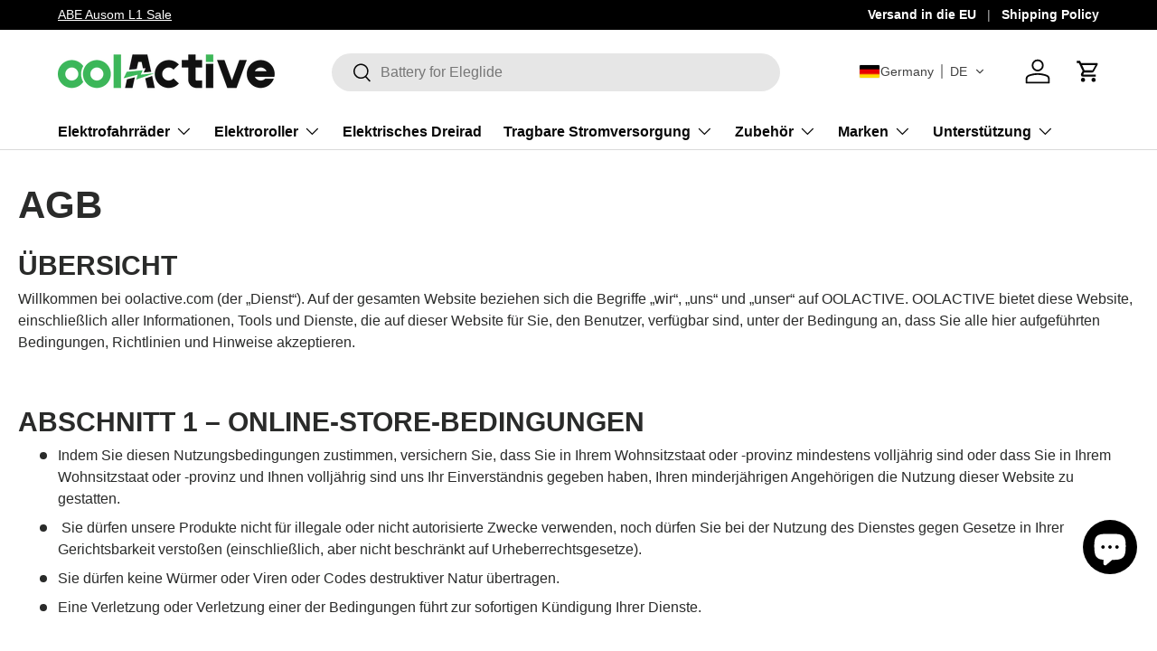

--- FILE ---
content_type: text/html; charset=utf-8
request_url: https://www.oolactive.com/de/policies/terms-of-service
body_size: 68774
content:
<!doctype html>
<html class="no-js html-template-policy" lang="de" dir="ltr">
<head>
<meta charset="utf-8">
<meta name="viewport" content="width=device-width,initial-scale=1">
<title>AGB &ndash; OOLACTIVE</title><link rel="canonical" href="https://www.oolactive.com/de/policies/terms-of-service"><link rel="icon" href="//www.oolactive.com/cdn/shop/files/Oolactive_icon_180_180.png?crop=center&height=48&v=1710921476&width=48" type="image/png">
  <link rel="apple-touch-icon" href="//www.oolactive.com/cdn/shop/files/Oolactive_icon_180_180.png?crop=center&height=180&v=1710921476&width=180"><meta property="og:site_name" content="OOLACTIVE">
<meta property="og:url" content="https://www.oolactive.com/de/policies/terms-of-service">
<meta property="og:title" content="AGB">
<meta property="og:type" content="website">
<meta property="og:description" content="Entdecken Sie die meistverkauften und günstigsten Elektrofahrräder, Elektroroller oder Elektromotorräder für Kinder auf OOLACTIVE.com. Von stilvollem Design bis hin zu leistungsstarker Leistung – unsere E-Bikes und E-Scooter sind Ihr Ticket für eine umweltfreundlichere und effizientere Fortbewegung. Sichern Sie sich je"><meta property="og:image" content="http://www.oolactive.com/cdn/shop/files/LOGO_800X800_44273e01-9a82-45a0-a9ba-fcc4b467fc9c.png?crop=center&height=1200&v=1711460503&width=1200">
  <meta property="og:image:secure_url" content="https://www.oolactive.com/cdn/shop/files/LOGO_800X800_44273e01-9a82-45a0-a9ba-fcc4b467fc9c.png?crop=center&height=1200&v=1711460503&width=1200">
  <meta property="og:image:width" content="800">
  <meta property="og:image:height" content="800"><meta name="twitter:site" content="@oolactive"><meta name="twitter:card" content="summary_large_image">
<meta name="twitter:title" content="AGB">
<meta name="twitter:description" content="Entdecken Sie die meistverkauften und günstigsten Elektrofahrräder, Elektroroller oder Elektromotorräder für Kinder auf OOLACTIVE.com. Von stilvollem Design bis hin zu leistungsstarker Leistung – unsere E-Bikes und E-Scooter sind Ihr Ticket für eine umweltfreundlichere und effizientere Fortbewegung. Sichern Sie sich je">
<link rel="preload" href="//www.oolactive.com/cdn/shop/t/53/assets/main.css?v=71271124879932205271762428265" as="style"><style data-shopify>
@font-face {
  font-family: "DM Sans";
  font-weight: 400;
  font-style: normal;
  font-display: swap;
  src: url("//www.oolactive.com/cdn/fonts/dm_sans/dmsans_n4.ec80bd4dd7e1a334c969c265873491ae56018d72.woff2") format("woff2"),
       url("//www.oolactive.com/cdn/fonts/dm_sans/dmsans_n4.87bdd914d8a61247b911147ae68e754d695c58a6.woff") format("woff");
}
@font-face {
  font-family: "DM Sans";
  font-weight: 700;
  font-style: normal;
  font-display: swap;
  src: url("//www.oolactive.com/cdn/fonts/dm_sans/dmsans_n7.97e21d81502002291ea1de8aefb79170c6946ce5.woff2") format("woff2"),
       url("//www.oolactive.com/cdn/fonts/dm_sans/dmsans_n7.af5c214f5116410ca1d53a2090665620e78e2e1b.woff") format("woff");
}
@font-face {
  font-family: "DM Sans";
  font-weight: 400;
  font-style: italic;
  font-display: swap;
  src: url("//www.oolactive.com/cdn/fonts/dm_sans/dmsans_i4.b8fe05e69ee95d5a53155c346957d8cbf5081c1a.woff2") format("woff2"),
       url("//www.oolactive.com/cdn/fonts/dm_sans/dmsans_i4.403fe28ee2ea63e142575c0aa47684d65f8c23a0.woff") format("woff");
}
@font-face {
  font-family: "DM Sans";
  font-weight: 700;
  font-style: italic;
  font-display: swap;
  src: url("//www.oolactive.com/cdn/fonts/dm_sans/dmsans_i7.52b57f7d7342eb7255084623d98ab83fd96e7f9b.woff2") format("woff2"),
       url("//www.oolactive.com/cdn/fonts/dm_sans/dmsans_i7.d5e14ef18a1d4a8ce78a4187580b4eb1759c2eda.woff") format("woff");
}
@font-face {
  font-family: "DM Sans";
  font-weight: 600;
  font-style: normal;
  font-display: swap;
  src: url("//www.oolactive.com/cdn/fonts/dm_sans/dmsans_n6.70a2453ea926d613c6a2f89af05180d14b3a7c96.woff2") format("woff2"),
       url("//www.oolactive.com/cdn/fonts/dm_sans/dmsans_n6.355605667bef215872257574b57fc097044f7e20.woff") format("woff");
}
@font-face {
  font-family: "DM Sans";
  font-weight: 700;
  font-style: normal;
  font-display: swap;
  src: url("//www.oolactive.com/cdn/fonts/dm_sans/dmsans_n7.97e21d81502002291ea1de8aefb79170c6946ce5.woff2") format("woff2"),
       url("//www.oolactive.com/cdn/fonts/dm_sans/dmsans_n7.af5c214f5116410ca1d53a2090665620e78e2e1b.woff") format("woff");
}
:root {
      --bg-color: 255 255 255 / 1.0;
      --bg-color-rgb: 255 255 255;
      --bg-color-og: 255 255 255 / 1.0;
      --heading-color: 42 43 42;
      --text-color: 42 43 42;
      --text-color-og: 42 43 42;
      --scrollbar-color: 42 43 42;
      --link-color: 42 43 42;
      --link-color-og: 42 43 42;
      --star-color: 255 159 28;--swatch-border-color-default: 212 213 212;
        --swatch-border-color-active: 42 43 42;
        --swatch-card-size: 14px;
        --swatch-variant-picker-size: 32px;--color-scheme-1-bg: 255 255 255 / 1.0;
      --color-scheme-1-grad: linear-gradient(180deg, rgba(252, 237, 238, 1), rgba(244, 244, 244, 1) 100%);
      --color-scheme-1-heading: 42 43 42;
      --color-scheme-1-text: 42 43 42;
      --color-scheme-1-btn-bg: 255 88 13;
      --color-scheme-1-btn-text: 255 255 255;
      --color-scheme-1-btn-bg-hover: 255 124 64;--color-scheme-2-bg: 60 183 89 / 1.0;
      --color-scheme-2-grad: linear-gradient(225deg, rgba(60, 183, 89, 1) 8%, rgba(60, 183, 89, 1) 56%, rgba(60, 183, 89, 1) 92%);
      --color-scheme-2-heading: 255 255 255;
      --color-scheme-2-text: 244 244 244;
      --color-scheme-2-btn-bg: 255 88 13;
      --color-scheme-2-btn-text: 255 255 255;
      --color-scheme-2-btn-bg-hover: 255 124 64;--color-scheme-3-bg: 0 0 0 / 1.0;
      --color-scheme-3-grad: linear-gradient(46deg, rgba(3, 3, 3, 0.88) 35%, rgba(0, 0, 0, 1) 79%);
      --color-scheme-3-heading: 255 255 255;
      --color-scheme-3-text: 255 255 255;
      --color-scheme-3-btn-bg: 240 220 123;
      --color-scheme-3-btn-text: 0 0 0;
      --color-scheme-3-btn-bg-hover: 208 192 116;

      --drawer-bg-color: 255 255 255 / 1.0;
      --drawer-text-color: 42 43 42;

      --panel-bg-color: 244 244 244 / 1.0;
      --panel-heading-color: 42 43 42;
      --panel-text-color: 42 43 42;

      --in-stock-text-color: 42 43 42;
      --low-stock-text-color: 210 134 26;
      --very-low-stock-text-color: 180 12 28;
      --no-stock-text-color: 119 119 119;
      --no-stock-backordered-text-color: 119 119 119;

      --error-bg-color: 252 237 238;
      --error-text-color: 180 12 28;
      --success-bg-color: 232 246 234;
      --success-text-color: 44 126 63;
      --info-bg-color: 228 237 250;
      --info-text-color: 26 102 210;

      --heading-font-family: "DM Sans", sans-serif;
      --heading-font-style: normal;
      --heading-font-weight: 600;
      --heading-scale-start: 4;

      --navigation-font-family: "DM Sans", sans-serif;
      --navigation-font-style: normal;
      --navigation-font-weight: 700;--heading-text-transform: none;
--subheading-text-transform: none;
      --body-font-family: "DM Sans", sans-serif;
      --body-font-style: normal;
      --body-font-weight: 400;
      --body-font-size: 16;

      --section-gap: 48;
      --heading-gap: calc(8 * var(--space-unit));--grid-column-gap: 20px;--btn-bg-color: 42 43 42;
      --btn-bg-hover-color: 82 83 82;
      --btn-text-color: 255 255 255;
      --btn-bg-color-og: 42 43 42;
      --btn-text-color-og: 255 255 255;
      --btn-alt-bg-color: 255 255 255;
      --btn-alt-bg-alpha: 1.0;
      --btn-alt-text-color: 42 43 42;
      --btn-border-width: 2px;
      --btn-padding-y: 12px;

      
      --btn-border-radius: 28px;
      

      --btn-lg-border-radius: 50%;
      --btn-icon-border-radius: 50%;
      --input-with-btn-inner-radius: var(--btn-border-radius);

      --input-bg-color: 255 255 255 / 1.0;
      --input-text-color: 42 43 42;
      --input-border-width: 2px;
      --input-border-radius: 26px;
      --textarea-border-radius: 12px;
      --input-border-radius: 28px;
      --input-lg-border-radius: 34px;
      --input-bg-color-diff-3: #f7f7f7;
      --input-bg-color-diff-6: #f0f0f0;

      --modal-border-radius: 16px;
      --modal-overlay-color: 0 0 0;
      --modal-overlay-opacity: 0.4;
      --drawer-border-radius: 16px;
      --overlay-border-radius: 0px;--custom-label-bg-color: 255 88 13;
      --custom-label-text-color: 255 255 255;--sale-label-bg-color: 60 183 89;
      --sale-label-text-color: 255 255 255;--sold-out-label-bg-color: 42 43 42;
      --sold-out-label-text-color: 255 255 255;--preorder-label-bg-color: 60 183 89;
      --preorder-label-text-color: 255 255 255;

      --page-width: 1410px;
      --gutter-sm: 20px;
      --gutter-md: 32px;
      --gutter-lg: 64px;

      --payment-terms-bg-color: #ffffff;

      --coll-card-bg-color: #F9F9F9;
      --coll-card-border-color: #f2f2f2;--card-bg-color: #ffffff;
      --card-text-color: 38 38 43;
      --card-border-color: #f2f2f2;
        
          --aos-animate-duration: 0.6s;
        

        
          --aos-min-width: 0;
        
      

      --reading-width: 48em;
    }

    @media (max-width: 769px) {
      :root {
        --reading-width: 36em;
      }
    }
  </style><link rel="stylesheet" href="//www.oolactive.com/cdn/shop/t/53/assets/main.css?v=71271124879932205271762428265">
  <link rel="stylesheet" href="//www.oolactive.com/cdn/shop/t/53/assets/swiper-bundle.min.css?v=86625232297248146771757062062">
  
  <script src="//www.oolactive.com/cdn/shop/t/53/assets/main.js?v=47275864244975482431757062035" defer="defer"></script>
  <script src="//www.oolactive.com/cdn/shop/t/53/assets/custom.js?v=95559016878039922091757062024" defer="defer"></script>
  <script src="//www.oolactive.com/cdn/shop/t/53/assets/swiper-bundle.min.js?v=8307180934335004971757062062" defer="defer"></script>
  <script src="//www.oolactive.com/cdn/shop/t/53/assets/popAlert1.2-oolactive.js?v=49944646107113724391757062044" defer="defer"></script><link rel="preload" href="//www.oolactive.com/cdn/fonts/dm_sans/dmsans_n4.ec80bd4dd7e1a334c969c265873491ae56018d72.woff2" as="font" type="font/woff2" crossorigin fetchpriority="high"><link rel="preload" href="//www.oolactive.com/cdn/fonts/dm_sans/dmsans_n6.70a2453ea926d613c6a2f89af05180d14b3a7c96.woff2" as="font" type="font/woff2" crossorigin fetchpriority="high"><link rel="stylesheet" href="//www.oolactive.com/cdn/shop/t/53/assets/swatches.css?v=37925329782923726341757062170" media="print" onload="this.media='all'">
    <noscript><link rel="stylesheet" href="//www.oolactive.com/cdn/shop/t/53/assets/swatches.css?v=37925329782923726341757062170"></noscript><script>window.performance && window.performance.mark && window.performance.mark('shopify.content_for_header.start');</script><link rel="stylesheet" media="all" integrity="sha256-GMqAlzvTzb8alrxTLK1RvtjcJtzdJN2F4H81HSM1TeE=" crossorigin="anonymous" href="//www.oolactive.com/cdn/shopifycloud/storefront/assets/storefront/policy-0e156355.css">
<meta id="shopify-digital-wallet" name="shopify-digital-wallet" content="/63392973021/digital_wallets/dialog">
<meta name="shopify-checkout-api-token" content="1e3fdce6278f34e431f9d58a0484b512">
<meta id="in-context-paypal-metadata" data-shop-id="63392973021" data-venmo-supported="false" data-environment="production" data-locale="de_DE" data-paypal-v4="true" data-currency="EUR">
<link rel="alternate" hreflang="x-default" href="https://www.oolactive.com/policies/terms-of-service">
<link rel="alternate" hreflang="en" href="https://www.oolactive.com/policies/terms-of-service">
<link rel="alternate" hreflang="it" href="https://www.oolactive.com/it/policies/terms-of-service">
<link rel="alternate" hreflang="es" href="https://www.oolactive.com/es/policies/terms-of-service">
<link rel="alternate" hreflang="fr" href="https://www.oolactive.com/fr/policies/terms-of-service">
<link rel="alternate" hreflang="pl" href="https://www.oolactive.com/pl/policies/terms-of-service">
<link rel="alternate" hreflang="hu" href="https://www.oolactive.com/hu/policies/terms-of-service">
<link rel="alternate" hreflang="sk" href="https://www.oolactive.com/sk/policies/terms-of-service">
<link rel="alternate" hreflang="sl" href="https://www.oolactive.com/sl/policies/terms-of-service">
<link rel="alternate" hreflang="pt" href="https://www.oolactive.com/pt/policies/terms-of-service">
<link rel="alternate" hreflang="lv" href="https://www.oolactive.com/lv/policies/terms-of-service">
<link rel="alternate" hreflang="lb" href="https://www.oolactive.com/lb/policies/terms-of-service">
<link rel="alternate" hreflang="de" href="https://www.oolactive.com/de/policies/terms-of-service">
<script async="async" src="/checkouts/internal/preloads.js?locale=de-DE"></script>
<script id="shopify-features" type="application/json">{"accessToken":"1e3fdce6278f34e431f9d58a0484b512","betas":["rich-media-storefront-analytics"],"domain":"www.oolactive.com","predictiveSearch":true,"shopId":63392973021,"locale":"de"}</script>
<script>var Shopify = Shopify || {};
Shopify.shop = "oolactive.myshopify.com";
Shopify.locale = "de";
Shopify.currency = {"active":"EUR","rate":"1.0"};
Shopify.country = "DE";
Shopify.theme = {"name":"OOLACTIVE_16.1.0_2025-1030-black friday","id":154010779869,"schema_name":"Enterprise","schema_version":"1.4.1","theme_store_id":1657,"role":"main"};
Shopify.theme.handle = "null";
Shopify.theme.style = {"id":null,"handle":null};
Shopify.cdnHost = "www.oolactive.com/cdn";
Shopify.routes = Shopify.routes || {};
Shopify.routes.root = "/de/";</script>
<script type="module">!function(o){(o.Shopify=o.Shopify||{}).modules=!0}(window);</script>
<script>!function(o){function n(){var o=[];function n(){o.push(Array.prototype.slice.apply(arguments))}return n.q=o,n}var t=o.Shopify=o.Shopify||{};t.loadFeatures=n(),t.autoloadFeatures=n()}(window);</script>
<script id="shop-js-analytics" type="application/json">{"pageType":"policy"}</script>
<script defer="defer" async type="module" src="//www.oolactive.com/cdn/shopifycloud/shop-js/modules/v2/client.init-shop-cart-sync_DIwzDt8_.de.esm.js"></script>
<script defer="defer" async type="module" src="//www.oolactive.com/cdn/shopifycloud/shop-js/modules/v2/chunk.common_DK6FaseX.esm.js"></script>
<script defer="defer" async type="module" src="//www.oolactive.com/cdn/shopifycloud/shop-js/modules/v2/chunk.modal_DJrdBHKE.esm.js"></script>
<script type="module">
  await import("//www.oolactive.com/cdn/shopifycloud/shop-js/modules/v2/client.init-shop-cart-sync_DIwzDt8_.de.esm.js");
await import("//www.oolactive.com/cdn/shopifycloud/shop-js/modules/v2/chunk.common_DK6FaseX.esm.js");
await import("//www.oolactive.com/cdn/shopifycloud/shop-js/modules/v2/chunk.modal_DJrdBHKE.esm.js");

  window.Shopify.SignInWithShop?.initShopCartSync?.({"fedCMEnabled":true,"windoidEnabled":true});

</script>
<script>(function() {
  var isLoaded = false;
  function asyncLoad() {
    if (isLoaded) return;
    isLoaded = true;
    var urls = ["https:\/\/static.shareasale.com\/json\/shopify\/shareasale-tracking.js?sasmid=154186\u0026ssmtid=78648\u0026shop=oolactive.myshopify.com","https:\/\/storage.nfcube.com\/instafeed-baa4b658d9a5c73b60b4c7a44f3ea717.js?shop=oolactive.myshopify.com","https:\/\/cdn.hextom.com\/js\/ultimatesalesboost.js?shop=oolactive.myshopify.com"];
    for (var i = 0; i < urls.length; i++) {
      var s = document.createElement('script');
      s.type = 'text/javascript';
      s.async = true;
      s.src = urls[i];
      var x = document.getElementsByTagName('script')[0];
      x.parentNode.insertBefore(s, x);
    }
  };
  if(window.attachEvent) {
    window.attachEvent('onload', asyncLoad);
  } else {
    window.addEventListener('load', asyncLoad, false);
  }
})();</script>
<script id="__st">var __st={"a":63392973021,"offset":-32400,"reqid":"fa726e6b-7339-4177-968d-26be5ad28b5d-1769542723","pageurl":"www.oolactive.com\/de\/policies\/terms-of-service","u":"ded008551d43"};</script>
<script>window.ShopifyPaypalV4VisibilityTracking = true;</script>
<script id="captcha-bootstrap">!function(){'use strict';const t='contact',e='account',n='new_comment',o=[[t,t],['blogs',n],['comments',n],[t,'customer']],c=[[e,'customer_login'],[e,'guest_login'],[e,'recover_customer_password'],[e,'create_customer']],r=t=>t.map((([t,e])=>`form[action*='/${t}']:not([data-nocaptcha='true']) input[name='form_type'][value='${e}']`)).join(','),a=t=>()=>t?[...document.querySelectorAll(t)].map((t=>t.form)):[];function s(){const t=[...o],e=r(t);return a(e)}const i='password',u='form_key',d=['recaptcha-v3-token','g-recaptcha-response','h-captcha-response',i],f=()=>{try{return window.sessionStorage}catch{return}},m='__shopify_v',_=t=>t.elements[u];function p(t,e,n=!1){try{const o=window.sessionStorage,c=JSON.parse(o.getItem(e)),{data:r}=function(t){const{data:e,action:n}=t;return t[m]||n?{data:e,action:n}:{data:t,action:n}}(c);for(const[e,n]of Object.entries(r))t.elements[e]&&(t.elements[e].value=n);n&&o.removeItem(e)}catch(o){console.error('form repopulation failed',{error:o})}}const l='form_type',E='cptcha';function T(t){t.dataset[E]=!0}const w=window,h=w.document,L='Shopify',v='ce_forms',y='captcha';let A=!1;((t,e)=>{const n=(g='f06e6c50-85a8-45c8-87d0-21a2b65856fe',I='https://cdn.shopify.com/shopifycloud/storefront-forms-hcaptcha/ce_storefront_forms_captcha_hcaptcha.v1.5.2.iife.js',D={infoText:'Durch hCaptcha geschützt',privacyText:'Datenschutz',termsText:'Allgemeine Geschäftsbedingungen'},(t,e,n)=>{const o=w[L][v],c=o.bindForm;if(c)return c(t,g,e,D).then(n);var r;o.q.push([[t,g,e,D],n]),r=I,A||(h.body.append(Object.assign(h.createElement('script'),{id:'captcha-provider',async:!0,src:r})),A=!0)});var g,I,D;w[L]=w[L]||{},w[L][v]=w[L][v]||{},w[L][v].q=[],w[L][y]=w[L][y]||{},w[L][y].protect=function(t,e){n(t,void 0,e),T(t)},Object.freeze(w[L][y]),function(t,e,n,w,h,L){const[v,y,A,g]=function(t,e,n){const i=e?o:[],u=t?c:[],d=[...i,...u],f=r(d),m=r(i),_=r(d.filter((([t,e])=>n.includes(e))));return[a(f),a(m),a(_),s()]}(w,h,L),I=t=>{const e=t.target;return e instanceof HTMLFormElement?e:e&&e.form},D=t=>v().includes(t);t.addEventListener('submit',(t=>{const e=I(t);if(!e)return;const n=D(e)&&!e.dataset.hcaptchaBound&&!e.dataset.recaptchaBound,o=_(e),c=g().includes(e)&&(!o||!o.value);(n||c)&&t.preventDefault(),c&&!n&&(function(t){try{if(!f())return;!function(t){const e=f();if(!e)return;const n=_(t);if(!n)return;const o=n.value;o&&e.removeItem(o)}(t);const e=Array.from(Array(32),(()=>Math.random().toString(36)[2])).join('');!function(t,e){_(t)||t.append(Object.assign(document.createElement('input'),{type:'hidden',name:u})),t.elements[u].value=e}(t,e),function(t,e){const n=f();if(!n)return;const o=[...t.querySelectorAll(`input[type='${i}']`)].map((({name:t})=>t)),c=[...d,...o],r={};for(const[a,s]of new FormData(t).entries())c.includes(a)||(r[a]=s);n.setItem(e,JSON.stringify({[m]:1,action:t.action,data:r}))}(t,e)}catch(e){console.error('failed to persist form',e)}}(e),e.submit())}));const S=(t,e)=>{t&&!t.dataset[E]&&(n(t,e.some((e=>e===t))),T(t))};for(const o of['focusin','change'])t.addEventListener(o,(t=>{const e=I(t);D(e)&&S(e,y())}));const B=e.get('form_key'),M=e.get(l),P=B&&M;t.addEventListener('DOMContentLoaded',(()=>{const t=y();if(P)for(const e of t)e.elements[l].value===M&&p(e,B);[...new Set([...A(),...v().filter((t=>'true'===t.dataset.shopifyCaptcha))])].forEach((e=>S(e,t)))}))}(h,new URLSearchParams(w.location.search),n,t,e,['guest_login'])})(!1,!0)}();</script>
<script integrity="sha256-4kQ18oKyAcykRKYeNunJcIwy7WH5gtpwJnB7kiuLZ1E=" data-source-attribution="shopify.loadfeatures" defer="defer" src="//www.oolactive.com/cdn/shopifycloud/storefront/assets/storefront/load_feature-a0a9edcb.js" crossorigin="anonymous"></script>
<script data-source-attribution="shopify.dynamic_checkout.dynamic.init">var Shopify=Shopify||{};Shopify.PaymentButton=Shopify.PaymentButton||{isStorefrontPortableWallets:!0,init:function(){window.Shopify.PaymentButton.init=function(){};var t=document.createElement("script");t.src="https://www.oolactive.com/cdn/shopifycloud/portable-wallets/latest/portable-wallets.de.js",t.type="module",document.head.appendChild(t)}};
</script>
<script data-source-attribution="shopify.dynamic_checkout.buyer_consent">
  function portableWalletsHideBuyerConsent(e){var t=document.getElementById("shopify-buyer-consent"),n=document.getElementById("shopify-subscription-policy-button");t&&n&&(t.classList.add("hidden"),t.setAttribute("aria-hidden","true"),n.removeEventListener("click",e))}function portableWalletsShowBuyerConsent(e){var t=document.getElementById("shopify-buyer-consent"),n=document.getElementById("shopify-subscription-policy-button");t&&n&&(t.classList.remove("hidden"),t.removeAttribute("aria-hidden"),n.addEventListener("click",e))}window.Shopify?.PaymentButton&&(window.Shopify.PaymentButton.hideBuyerConsent=portableWalletsHideBuyerConsent,window.Shopify.PaymentButton.showBuyerConsent=portableWalletsShowBuyerConsent);
</script>
<script data-source-attribution="shopify.dynamic_checkout.cart.bootstrap">document.addEventListener("DOMContentLoaded",(function(){function t(){return document.querySelector("shopify-accelerated-checkout-cart, shopify-accelerated-checkout")}if(t())Shopify.PaymentButton.init();else{new MutationObserver((function(e,n){t()&&(Shopify.PaymentButton.init(),n.disconnect())})).observe(document.body,{childList:!0,subtree:!0})}}));
</script>
<link id="shopify-accelerated-checkout-styles" rel="stylesheet" media="screen" href="https://www.oolactive.com/cdn/shopifycloud/portable-wallets/latest/accelerated-checkout-backwards-compat.css" crossorigin="anonymous">
<style id="shopify-accelerated-checkout-cart">
        #shopify-buyer-consent {
  margin-top: 1em;
  display: inline-block;
  width: 100%;
}

#shopify-buyer-consent.hidden {
  display: none;
}

#shopify-subscription-policy-button {
  background: none;
  border: none;
  padding: 0;
  text-decoration: underline;
  font-size: inherit;
  cursor: pointer;
}

#shopify-subscription-policy-button::before {
  box-shadow: none;
}

      </style>
<script id="sections-script" data-sections="header,footer" defer="defer" src="//www.oolactive.com/cdn/shop/t/53/compiled_assets/scripts.js?v=9574"></script>
<script>window.performance && window.performance.mark && window.performance.mark('shopify.content_for_header.end');</script>

    <script src="//www.oolactive.com/cdn/shop/t/53/assets/animate-on-scroll.js?v=15249566486942820451757062015" defer="defer"></script>
    <link rel="stylesheet" href="//www.oolactive.com/cdn/shop/t/53/assets/animate-on-scroll.css?v=116194678796051782541757062015">
  

  <script>document.documentElement.className = document.documentElement.className.replace('no-js', 'js');</script><!-- CC Custom Head Start --><!-- CC Custom Head End -->

  <!-- Google tag (gtag.js) -->
<script async src="https://www.googletagmanager.com/gtag/js?id=AW-10898964780"></script>
<script>
  window.dataLayer = window.dataLayer || [];
  function gtag(){dataLayer.push(arguments);}
  gtag('js', new Date());

  gtag('config', 'AW-10898964780');
  gtag('config', 'G-5SJXESZ56Z',{'allow_enhanced_conversions':true});
</script>
  
   <!-- Please add your Google Ads Audience Source Tag ID -->









<!-- set your product id values are default, product_id, parent_id, sku-->




<script async src="https://www.googletagmanager.com/gtag/js?id=AW-10898964780"></script><script>
  window.dataLayer = window.dataLayer || [];
  function gtag(){dataLayer.push(arguments);}
  gtag('js', new Date());
  gtag('config', '', { 'allow_enhanced_conversions': true }); 
</script>


<script>
 gtag('event', 'page_view', {
 'send_to': 'AW-10898964780',
 'ecomm_pagetype': 'other'
 });
</script>


<script>
const checkout = event.data.checkout;
_setUPD(event.data.checkout);
gtag('event', 'conversion', {
'send_to': 'AW-10898964780/CtsUCJCNibwDEKyChM0o',
//'value': checkout.subtotalPrice.amount, // only product total price
'value': checkout.totalPrice.amount, // include shipping fee and tax
'currency': checkout.currencyCode,
'transaction_id': checkout.order.id,
});

  </script> 

  
  
  <script type="text/javascript">
      (function(c,l,a,r,i,t,y){
          c[a]=c[a]||function(){(c[a].q=c[a].q||[]).push(arguments)};
          t=l.createElement(r);t.async=1;t.src="https://www.clarity.ms/tag/"+i;
          y=l.getElementsByTagName(r)[0];y.parentNode.insertBefore(t,y);
      })(window, document, "clarity", "script", "s8zj5mvsyl");
  </script>

  

  
<!-- BEGIN app block: shopify://apps/frequently-bought/blocks/app-embed-block/b1a8cbea-c844-4842-9529-7c62dbab1b1f --><script>
    window.codeblackbelt = window.codeblackbelt || {};
    window.codeblackbelt.shop = window.codeblackbelt.shop || 'oolactive.myshopify.com';
    </script><script src="//cdn.codeblackbelt.com/widgets/frequently-bought-together/bootstrap.min.js?version=2026012710-0900" async></script>
 <!-- END app block --><!-- BEGIN app block: shopify://apps/judge-me-reviews/blocks/judgeme_core/61ccd3b1-a9f2-4160-9fe9-4fec8413e5d8 --><!-- Start of Judge.me Core -->






<link rel="dns-prefetch" href="https://cdnwidget.judge.me">
<link rel="dns-prefetch" href="https://cdn.judge.me">
<link rel="dns-prefetch" href="https://cdn1.judge.me">
<link rel="dns-prefetch" href="https://api.judge.me">

<script data-cfasync='false' class='jdgm-settings-script'>window.jdgmSettings={"pagination":5,"disable_web_reviews":false,"badge_no_review_text":"No reviews","badge_n_reviews_text":"{{ average_rating_1_decimal }}","badge_star_color":"#FE9E1B","hide_badge_preview_if_no_reviews":true,"badge_hide_text":false,"enforce_center_preview_badge":false,"widget_title":"Customer Reviews","widget_open_form_text":"Write a review","widget_close_form_text":"Cancel review","widget_refresh_page_text":"Refresh page","widget_summary_text":"Based on {{ number_of_reviews }} review/reviews","widget_no_review_text":"Be the first to write a review","widget_name_field_text":"Display name","widget_verified_name_field_text":"Verified Name (public)","widget_name_placeholder_text":"Display name","widget_required_field_error_text":"This field is required.","widget_email_field_text":"Email address","widget_verified_email_field_text":"Verified Email (private, can not be edited)","widget_email_placeholder_text":"Your email address","widget_email_field_error_text":"Please enter a valid email address.","widget_rating_field_text":"Rating","widget_review_title_field_text":"Review Title","widget_review_title_placeholder_text":"Give your review a title","widget_review_body_field_text":"Review content","widget_review_body_placeholder_text":"Start writing here...","widget_pictures_field_text":"Picture/Video (optional)","widget_submit_review_text":"Submit Review","widget_submit_verified_review_text":"Submit Verified Review","widget_submit_success_msg_with_auto_publish":"Thank you! Please refresh the page in a few moments to see your review. You can remove or edit your review by logging into \u003ca href='https://judge.me/login' target='_blank' rel='nofollow noopener'\u003eJudge.me\u003c/a\u003e","widget_submit_success_msg_no_auto_publish":"Thank you! Your review will be published as soon as it is approved by the shop admin. You can remove or edit your review by logging into \u003ca href='https://judge.me/login' target='_blank' rel='nofollow noopener'\u003eJudge.me\u003c/a\u003e","widget_show_default_reviews_out_of_total_text":"Showing {{ n_reviews_shown }} out of {{ n_reviews }} reviews.","widget_show_all_link_text":"Show all","widget_show_less_link_text":"Show less","widget_author_said_text":"{{ reviewer_name }} said:","widget_days_text":"{{ n }} days ago","widget_weeks_text":"{{ n }} week/weeks ago","widget_months_text":"{{ n }} month/months ago","widget_years_text":"{{ n }} year/years ago","widget_yesterday_text":"Yesterday","widget_today_text":"Today","widget_replied_text":"\u003e\u003e {{ shop_name }} replied:","widget_read_more_text":"Read more","widget_reviewer_name_as_initial":"","widget_rating_filter_color":"","widget_rating_filter_see_all_text":"See all reviews","widget_sorting_most_recent_text":"Most Recent","widget_sorting_highest_rating_text":"Highest Rating","widget_sorting_lowest_rating_text":"Lowest Rating","widget_sorting_with_pictures_text":"Only Pictures","widget_sorting_most_helpful_text":"Most Helpful","widget_open_question_form_text":"Ask a question","widget_reviews_subtab_text":"Reviews","widget_questions_subtab_text":"Questions","widget_question_label_text":"Question","widget_answer_label_text":"Answer","widget_question_placeholder_text":"Write your question here","widget_submit_question_text":"Submit Question","widget_question_submit_success_text":"Thank you for your question! We will notify you once it gets answered.","widget_star_color":"#FE9E1B","verified_badge_text":"Verified","verified_badge_bg_color":"","verified_badge_text_color":"","verified_badge_placement":"left-of-reviewer-name","widget_review_max_height":"","widget_hide_border":false,"widget_social_share":false,"widget_thumb":false,"widget_review_location_show":true,"widget_location_format":"","all_reviews_include_out_of_store_products":true,"all_reviews_out_of_store_text":"(out of store)","all_reviews_pagination":100,"all_reviews_product_name_prefix_text":"about","enable_review_pictures":true,"enable_question_anwser":false,"widget_theme":"","review_date_format":"mm/dd/yyyy","default_sort_method":"most-recent","widget_product_reviews_subtab_text":"Product Reviews","widget_shop_reviews_subtab_text":"Shop Reviews","widget_other_products_reviews_text":"Reviews for other products","widget_store_reviews_subtab_text":"Store reviews","widget_no_store_reviews_text":"This store hasn't received any reviews yet","widget_web_restriction_product_reviews_text":"This product hasn't received any reviews yet","widget_no_items_text":"No items found","widget_show_more_text":"Show more","widget_write_a_store_review_text":"Write a Store Review","widget_other_languages_heading":"Reviews in Other Languages","widget_translate_review_text":"Translate review to {{ language }}","widget_translating_review_text":"Translating...","widget_show_original_translation_text":"Show original ({{ language }})","widget_translate_review_failed_text":"Review couldn't be translated.","widget_translate_review_retry_text":"Retry","widget_translate_review_try_again_later_text":"Try again later","show_product_url_for_grouped_product":false,"widget_sorting_pictures_first_text":"Pictures First","show_pictures_on_all_rev_page_mobile":false,"show_pictures_on_all_rev_page_desktop":false,"floating_tab_hide_mobile_install_preference":false,"floating_tab_button_name":"★ Reviews","floating_tab_title":"Let customers speak for us","floating_tab_button_color":"","floating_tab_button_background_color":"","floating_tab_url":"","floating_tab_url_enabled":false,"floating_tab_tab_style":"text","all_reviews_text_badge_text":"Customers rate us {{ shop.metafields.judgeme.all_reviews_rating | round: 1 }}/5 based on {{ shop.metafields.judgeme.all_reviews_count }} reviews.","all_reviews_text_badge_text_branded_style":"{{ shop.metafields.judgeme.all_reviews_rating | round: 1 }} out of 5 stars based on {{ shop.metafields.judgeme.all_reviews_count }} reviews","is_all_reviews_text_badge_a_link":false,"show_stars_for_all_reviews_text_badge":false,"all_reviews_text_badge_url":"","all_reviews_text_style":"branded","all_reviews_text_color_style":"custom","all_reviews_text_color":"#3CB759","all_reviews_text_show_jm_brand":true,"featured_carousel_show_header":true,"featured_carousel_title":"What they say?","testimonials_carousel_title":"Customers are saying","videos_carousel_title":"Real customer stories","cards_carousel_title":"Customers are saying","featured_carousel_count_text":"from {{ n }} reviews","featured_carousel_add_link_to_all_reviews_page":false,"featured_carousel_url":"","featured_carousel_show_images":true,"featured_carousel_autoslide_interval":5,"featured_carousel_arrows_on_the_sides":true,"featured_carousel_height":240,"featured_carousel_width":100,"featured_carousel_image_size":0,"featured_carousel_image_height":250,"featured_carousel_arrow_color":"#eeeeee","verified_count_badge_style":"vintage","verified_count_badge_orientation":"horizontal","verified_count_badge_color_style":"judgeme_brand_color","verified_count_badge_color":"#108474","is_verified_count_badge_a_link":false,"verified_count_badge_url":"","verified_count_badge_show_jm_brand":true,"widget_rating_preset_default":5,"widget_first_sub_tab":"product-reviews","widget_show_histogram":true,"widget_histogram_use_custom_color":false,"widget_pagination_use_custom_color":false,"widget_star_use_custom_color":true,"widget_verified_badge_use_custom_color":false,"widget_write_review_use_custom_color":false,"picture_reminder_submit_button":"Upload Pictures","enable_review_videos":true,"mute_video_by_default":false,"widget_sorting_videos_first_text":"Videos First","widget_review_pending_text":"Pending","featured_carousel_items_for_large_screen":3,"social_share_options_order":"Facebook,Twitter,Pinterest,LinkedIn","remove_microdata_snippet":true,"disable_json_ld":false,"enable_json_ld_products":false,"preview_badge_show_question_text":false,"preview_badge_no_question_text":"No questions","preview_badge_n_question_text":"{{ number_of_questions }} question/questions","qa_badge_show_icon":false,"qa_badge_position":"same-row","remove_judgeme_branding":true,"widget_add_search_bar":false,"widget_search_bar_placeholder":"Search","widget_sorting_verified_only_text":"Verified only","featured_carousel_theme":"compact","featured_carousel_show_rating":true,"featured_carousel_show_title":true,"featured_carousel_show_body":true,"featured_carousel_show_date":true,"featured_carousel_show_reviewer":true,"featured_carousel_show_product":true,"featured_carousel_header_background_color":"#3CB759","featured_carousel_header_text_color":"#ffffff","featured_carousel_name_product_separator":"reviewed","featured_carousel_full_star_background":"#108474","featured_carousel_empty_star_background":"#dadada","featured_carousel_vertical_theme_background":"#f9fafb","featured_carousel_verified_badge_enable":false,"featured_carousel_verified_badge_color":"#3CB759","featured_carousel_border_style":"round","featured_carousel_review_line_length_limit":3,"featured_carousel_more_reviews_button_text":"Read more reviews","featured_carousel_view_product_button_text":"View product","all_reviews_page_load_reviews_on":"scroll","all_reviews_page_load_more_text":"Load More Reviews","disable_fb_tab_reviews":false,"enable_ajax_cdn_cache":false,"widget_public_name_text":"displayed publicly like","default_reviewer_name":"Hans Müller","default_reviewer_name_has_non_latin":true,"widget_reviewer_anonymous":"Anonymous","medals_widget_title":"Review Medals","medals_widget_background_color":"#f9fafb","medals_widget_position":"footer_all_pages","medals_widget_border_color":"#f9fafb","medals_widget_verified_text_position":"left","medals_widget_use_monochromatic_version":true,"medals_widget_elements_color":"#3CB759","show_reviewer_avatar":true,"widget_invalid_yt_video_url_error_text":"Not a YouTube video URL","widget_max_length_field_error_text":"Please enter no more than {0} characters.","widget_show_country_flag":false,"widget_show_collected_via_shop_app":true,"widget_verified_by_shop_badge_style":"light","widget_verified_by_shop_text":"Verified by Shop","widget_show_photo_gallery":true,"widget_load_with_code_splitting":true,"widget_ugc_install_preference":false,"widget_ugc_title":"Made by us, Shared by you","widget_ugc_subtitle":"Tag us to see your picture featured in our page","widget_ugc_arrows_color":"#ffffff","widget_ugc_primary_button_text":"Buy Now","widget_ugc_primary_button_background_color":"#108474","widget_ugc_primary_button_text_color":"#ffffff","widget_ugc_primary_button_border_width":"0","widget_ugc_primary_button_border_style":"none","widget_ugc_primary_button_border_color":"#108474","widget_ugc_primary_button_border_radius":"25","widget_ugc_secondary_button_text":"Load More","widget_ugc_secondary_button_background_color":"#ffffff","widget_ugc_secondary_button_text_color":"#108474","widget_ugc_secondary_button_border_width":"2","widget_ugc_secondary_button_border_style":"solid","widget_ugc_secondary_button_border_color":"#108474","widget_ugc_secondary_button_border_radius":"25","widget_ugc_reviews_button_text":"View Reviews","widget_ugc_reviews_button_background_color":"#ffffff","widget_ugc_reviews_button_text_color":"#108474","widget_ugc_reviews_button_border_width":"2","widget_ugc_reviews_button_border_style":"solid","widget_ugc_reviews_button_border_color":"#108474","widget_ugc_reviews_button_border_radius":"25","widget_ugc_reviews_button_link_to":"judgeme-reviews-page","widget_ugc_show_post_date":true,"widget_ugc_max_width":"800","widget_rating_metafield_value_type":true,"widget_primary_color":"#2A2B2A","widget_enable_secondary_color":false,"widget_secondary_color":"#339999","widget_summary_average_rating_text":"{{ average_rating }} out of 5","widget_media_grid_title":"Customer photos \u0026 videos","widget_media_grid_see_more_text":"See more","widget_round_style":false,"widget_show_product_medals":false,"widget_verified_by_judgeme_text":"Verified by Judge.me","widget_show_store_medals":true,"widget_verified_by_judgeme_text_in_store_medals":"Verified by Judge.me","widget_media_field_exceed_quantity_message":"Sorry, we can only accept {{ max_media }} for one review.","widget_media_field_exceed_limit_message":"{{ file_name }} is too large, please select a {{ media_type }} less than {{ size_limit }}MB.","widget_review_submitted_text":"Review Submitted!","widget_question_submitted_text":"Question Submitted!","widget_close_form_text_question":"Cancel","widget_write_your_answer_here_text":"Write your answer here","widget_enabled_branded_link":true,"widget_show_collected_by_judgeme":false,"widget_reviewer_name_color":"","widget_write_review_text_color":"","widget_write_review_bg_color":"","widget_collected_by_judgeme_text":"collected by Judge.me","widget_pagination_type":"standard","widget_load_more_text":"Load More","widget_load_more_color":"#108474","widget_full_review_text":"Full Review","widget_read_more_reviews_text":"Read More Reviews","widget_read_questions_text":"Read Questions","widget_questions_and_answers_text":"Questions \u0026 Answers","widget_verified_by_text":"Verified by","widget_verified_text":"Verified","widget_number_of_reviews_text":"{{ number_of_reviews }} reviews","widget_back_button_text":"Back","widget_next_button_text":"Next","widget_custom_forms_filter_button":"Filters","custom_forms_style":"horizontal","widget_show_review_information":true,"how_reviews_are_collected":"How reviews are collected?","widget_show_review_keywords":true,"widget_gdpr_statement":"How we use your data: We'll only contact you about the review you left, and only if necessary. By submitting your review, you agree to Judge.me's \u003ca href='https://judge.me/terms' target='_blank' rel='nofollow noopener'\u003eterms\u003c/a\u003e, \u003ca href='https://judge.me/privacy' target='_blank' rel='nofollow noopener'\u003eprivacy\u003c/a\u003e and \u003ca href='https://judge.me/content-policy' target='_blank' rel='nofollow noopener'\u003econtent\u003c/a\u003e policies.","widget_multilingual_sorting_enabled":false,"widget_translate_review_content_enabled":false,"widget_translate_review_content_method":"manual","popup_widget_review_selection":"automatically_with_pictures","popup_widget_round_border_style":true,"popup_widget_show_title":true,"popup_widget_show_body":true,"popup_widget_show_reviewer":false,"popup_widget_show_product":true,"popup_widget_show_pictures":true,"popup_widget_use_review_picture":true,"popup_widget_show_on_home_page":true,"popup_widget_show_on_product_page":true,"popup_widget_show_on_collection_page":true,"popup_widget_show_on_cart_page":true,"popup_widget_position":"bottom_left","popup_widget_first_review_delay":5,"popup_widget_duration":5,"popup_widget_interval":5,"popup_widget_review_count":5,"popup_widget_hide_on_mobile":true,"review_snippet_widget_round_border_style":true,"review_snippet_widget_card_color":"#FFFFFF","review_snippet_widget_slider_arrows_background_color":"#FFFFFF","review_snippet_widget_slider_arrows_color":"#000000","review_snippet_widget_star_color":"#108474","show_product_variant":false,"all_reviews_product_variant_label_text":"Variant: ","widget_show_verified_branding":false,"widget_ai_summary_title":"Customers say","widget_ai_summary_disclaimer":"AI-powered review summary based on recent customer reviews","widget_show_ai_summary":false,"widget_show_ai_summary_bg":false,"widget_show_review_title_input":true,"redirect_reviewers_invited_via_email":"review_widget","request_store_review_after_product_review":false,"request_review_other_products_in_order":false,"review_form_color_scheme":"default","review_form_corner_style":"square","review_form_star_color":{},"review_form_text_color":"#333333","review_form_background_color":"#ffffff","review_form_field_background_color":"#fafafa","review_form_button_color":{},"review_form_button_text_color":"#ffffff","review_form_modal_overlay_color":"#000000","review_content_screen_title_text":"How would you rate this product?","review_content_introduction_text":"We would love it if you would share a bit about your experience.","store_review_form_title_text":"How would you rate this store?","store_review_form_introduction_text":"We would love it if you would share a bit about your experience.","show_review_guidance_text":true,"one_star_review_guidance_text":"Poor","five_star_review_guidance_text":"Great","customer_information_screen_title_text":"About you","customer_information_introduction_text":"Please tell us more about you.","custom_questions_screen_title_text":"Your experience in more detail","custom_questions_introduction_text":"Here are a few questions to help us understand more about your experience.","review_submitted_screen_title_text":"Thanks for your review!","review_submitted_screen_thank_you_text":"We are processing it and it will appear on the store soon.","review_submitted_screen_email_verification_text":"Please confirm your email by clicking the link we just sent you. This helps us keep reviews authentic.","review_submitted_request_store_review_text":"Would you like to share your experience of shopping with us?","review_submitted_review_other_products_text":"Would you like to review these products?","store_review_screen_title_text":"Would you like to share your experience of shopping with us?","store_review_introduction_text":"We value your feedback and use it to improve. Please share any thoughts or suggestions you have.","reviewer_media_screen_title_picture_text":"Share a picture","reviewer_media_introduction_picture_text":"Upload a photo to support your review.","reviewer_media_screen_title_video_text":"Share a video","reviewer_media_introduction_video_text":"Upload a video to support your review.","reviewer_media_screen_title_picture_or_video_text":"Share a picture or video","reviewer_media_introduction_picture_or_video_text":"Upload a photo or video to support your review.","reviewer_media_youtube_url_text":"Paste your Youtube URL here","advanced_settings_next_step_button_text":"Next","advanced_settings_close_review_button_text":"Close","modal_write_review_flow":false,"write_review_flow_required_text":"Required","write_review_flow_privacy_message_text":"We respect your privacy.","write_review_flow_anonymous_text":"Post review as anonymous","write_review_flow_visibility_text":"This won't be visible to other customers.","write_review_flow_multiple_selection_help_text":"Select as many as you like","write_review_flow_single_selection_help_text":"Select one option","write_review_flow_required_field_error_text":"This field is required","write_review_flow_invalid_email_error_text":"Please enter a valid email address","write_review_flow_max_length_error_text":"Max. {{ max_length }} characters.","write_review_flow_media_upload_text":"\u003cb\u003eClick to upload\u003c/b\u003e or drag and drop","write_review_flow_gdpr_statement":"We'll only contact you about your review if necessary. By submitting your review, you agree to our \u003ca href='https://judge.me/terms' target='_blank' rel='nofollow noopener'\u003eterms and conditions\u003c/a\u003e and \u003ca href='https://judge.me/privacy' target='_blank' rel='nofollow noopener'\u003eprivacy policy\u003c/a\u003e.","rating_only_reviews_enabled":false,"show_negative_reviews_help_screen":false,"new_review_flow_help_screen_rating_threshold":3,"negative_review_resolution_screen_title_text":"Tell us more","negative_review_resolution_text":"Your experience matters to us. If there were issues with your purchase, we're here to help. Feel free to reach out to us, we'd love the opportunity to make things right.","negative_review_resolution_button_text":"Contact us","negative_review_resolution_proceed_with_review_text":"Leave a review","negative_review_resolution_subject":"Issue with purchase from {{ shop_name }}.{{ order_name }}","preview_badge_collection_page_install_status":false,"widget_review_custom_css":"","preview_badge_custom_css":"","preview_badge_stars_count":"1-star","featured_carousel_custom_css":"","floating_tab_custom_css":"","all_reviews_widget_custom_css":"","medals_widget_custom_css":"","verified_badge_custom_css":"","all_reviews_text_custom_css":"","transparency_badges_collected_via_store_invite":false,"transparency_badges_from_another_provider":false,"transparency_badges_collected_from_store_visitor":false,"transparency_badges_collected_by_verified_review_provider":false,"transparency_badges_earned_reward":false,"transparency_badges_collected_via_store_invite_text":"Review collected via store invitation","transparency_badges_from_another_provider_text":"Review collected from another provider","transparency_badges_collected_from_store_visitor_text":"Review collected from a store visitor","transparency_badges_written_in_google_text":"Review written in Google","transparency_badges_written_in_etsy_text":"Review written in Etsy","transparency_badges_written_in_shop_app_text":"Review written in Shop App","transparency_badges_earned_reward_text":"Review earned a reward for future purchase","product_review_widget_per_page":10,"widget_store_review_label_text":"Review about the store","checkout_comment_extension_title_on_product_page":"Customer Comments","checkout_comment_extension_num_latest_comment_show":5,"checkout_comment_extension_format":"name_and_timestamp","checkout_comment_customer_name":"last_initial","checkout_comment_comment_notification":true,"preview_badge_collection_page_install_preference":false,"preview_badge_home_page_install_preference":false,"preview_badge_product_page_install_preference":false,"review_widget_install_preference":"","review_carousel_install_preference":false,"floating_reviews_tab_install_preference":"none","verified_reviews_count_badge_install_preference":false,"all_reviews_text_install_preference":false,"review_widget_best_location":true,"judgeme_medals_install_preference":false,"review_widget_revamp_enabled":false,"review_widget_qna_enabled":false,"review_widget_header_theme":"minimal","review_widget_widget_title_enabled":true,"review_widget_header_text_size":"medium","review_widget_header_text_weight":"regular","review_widget_average_rating_style":"compact","review_widget_bar_chart_enabled":true,"review_widget_bar_chart_type":"numbers","review_widget_bar_chart_style":"standard","review_widget_expanded_media_gallery_enabled":false,"review_widget_reviews_section_theme":"standard","review_widget_image_style":"thumbnails","review_widget_review_image_ratio":"square","review_widget_stars_size":"medium","review_widget_verified_badge":"standard_text","review_widget_review_title_text_size":"medium","review_widget_review_text_size":"medium","review_widget_review_text_length":"medium","review_widget_number_of_columns_desktop":3,"review_widget_carousel_transition_speed":5,"review_widget_custom_questions_answers_display":"always","review_widget_button_text_color":"#FFFFFF","review_widget_text_color":"#000000","review_widget_lighter_text_color":"#7B7B7B","review_widget_corner_styling":"soft","review_widget_review_word_singular":"review","review_widget_review_word_plural":"reviews","review_widget_voting_label":"Helpful?","review_widget_shop_reply_label":"Reply from {{ shop_name }}:","review_widget_filters_title":"Filters","qna_widget_question_word_singular":"Question","qna_widget_question_word_plural":"Questions","qna_widget_answer_reply_label":"Answer from {{ answerer_name }}:","qna_content_screen_title_text":"Ask a question about this product","qna_widget_question_required_field_error_text":"Please enter your question.","qna_widget_flow_gdpr_statement":"We'll only contact you about your question if necessary. By submitting your question, you agree to our \u003ca href='https://judge.me/terms' target='_blank' rel='nofollow noopener'\u003eterms and conditions\u003c/a\u003e and \u003ca href='https://judge.me/privacy' target='_blank' rel='nofollow noopener'\u003eprivacy policy\u003c/a\u003e.","qna_widget_question_submitted_text":"Thanks for your question!","qna_widget_close_form_text_question":"Close","qna_widget_question_submit_success_text":"We’ll notify you by email when your question is answered.","all_reviews_widget_v2025_enabled":false,"all_reviews_widget_v2025_header_theme":"default","all_reviews_widget_v2025_widget_title_enabled":true,"all_reviews_widget_v2025_header_text_size":"medium","all_reviews_widget_v2025_header_text_weight":"regular","all_reviews_widget_v2025_average_rating_style":"compact","all_reviews_widget_v2025_bar_chart_enabled":true,"all_reviews_widget_v2025_bar_chart_type":"numbers","all_reviews_widget_v2025_bar_chart_style":"standard","all_reviews_widget_v2025_expanded_media_gallery_enabled":false,"all_reviews_widget_v2025_show_store_medals":true,"all_reviews_widget_v2025_show_photo_gallery":true,"all_reviews_widget_v2025_show_review_keywords":false,"all_reviews_widget_v2025_show_ai_summary":false,"all_reviews_widget_v2025_show_ai_summary_bg":false,"all_reviews_widget_v2025_add_search_bar":false,"all_reviews_widget_v2025_default_sort_method":"most-recent","all_reviews_widget_v2025_reviews_per_page":10,"all_reviews_widget_v2025_reviews_section_theme":"default","all_reviews_widget_v2025_image_style":"thumbnails","all_reviews_widget_v2025_review_image_ratio":"square","all_reviews_widget_v2025_stars_size":"medium","all_reviews_widget_v2025_verified_badge":"bold_badge","all_reviews_widget_v2025_review_title_text_size":"medium","all_reviews_widget_v2025_review_text_size":"medium","all_reviews_widget_v2025_review_text_length":"medium","all_reviews_widget_v2025_number_of_columns_desktop":3,"all_reviews_widget_v2025_carousel_transition_speed":5,"all_reviews_widget_v2025_custom_questions_answers_display":"always","all_reviews_widget_v2025_show_product_variant":false,"all_reviews_widget_v2025_show_reviewer_avatar":true,"all_reviews_widget_v2025_reviewer_name_as_initial":"","all_reviews_widget_v2025_review_location_show":false,"all_reviews_widget_v2025_location_format":"","all_reviews_widget_v2025_show_country_flag":false,"all_reviews_widget_v2025_verified_by_shop_badge_style":"light","all_reviews_widget_v2025_social_share":false,"all_reviews_widget_v2025_social_share_options_order":"Facebook,Twitter,LinkedIn,Pinterest","all_reviews_widget_v2025_pagination_type":"standard","all_reviews_widget_v2025_button_text_color":"#FFFFFF","all_reviews_widget_v2025_text_color":"#000000","all_reviews_widget_v2025_lighter_text_color":"#7B7B7B","all_reviews_widget_v2025_corner_styling":"soft","all_reviews_widget_v2025_title":"Customer reviews","all_reviews_widget_v2025_ai_summary_title":"Customers say about this store","all_reviews_widget_v2025_no_review_text":"Be the first to write a review","platform":"shopify","branding_url":"https://app.judge.me/reviews/stores/www.oolactive.com","branding_text":"Powered by Judge.me","locale":"en","reply_name":"OOLACTIVE","widget_version":"3.0","footer":true,"autopublish":true,"review_dates":true,"enable_custom_form":false,"shop_use_review_site":true,"shop_locale":"en","enable_multi_locales_translations":false,"show_review_title_input":true,"review_verification_email_status":"always","can_be_branded":true,"reply_name_text":"OOLACTIVE"};</script> <style class='jdgm-settings-style'>.jdgm-xx{left:0}:root{--jdgm-primary-color: #2A2B2A;--jdgm-secondary-color: rgba(42,43,42,0.1);--jdgm-star-color: #FE9E1B;--jdgm-write-review-text-color: white;--jdgm-write-review-bg-color: #2A2B2A;--jdgm-paginate-color: #2A2B2A;--jdgm-border-radius: 0;--jdgm-reviewer-name-color: #2A2B2A}.jdgm-histogram__bar-content{background-color:#2A2B2A}.jdgm-rev[data-verified-buyer=true] .jdgm-rev__icon.jdgm-rev__icon:after,.jdgm-rev__buyer-badge.jdgm-rev__buyer-badge{color:white;background-color:#2A2B2A}.jdgm-review-widget--small .jdgm-gallery.jdgm-gallery .jdgm-gallery__thumbnail-link:nth-child(8) .jdgm-gallery__thumbnail-wrapper.jdgm-gallery__thumbnail-wrapper:before{content:"See more"}@media only screen and (min-width: 768px){.jdgm-gallery.jdgm-gallery .jdgm-gallery__thumbnail-link:nth-child(8) .jdgm-gallery__thumbnail-wrapper.jdgm-gallery__thumbnail-wrapper:before{content:"See more"}}.jdgm-preview-badge .jdgm-star.jdgm-star{color:#FE9E1B}.jdgm-prev-badge[data-average-rating='0.00']{display:none !important}.jdgm-prev-badge .jdgm-star:not(:first-child){display:none !important}.jdgm-author-all-initials{display:none !important}.jdgm-author-last-initial{display:none !important}.jdgm-rev-widg__title{visibility:hidden}.jdgm-rev-widg__summary-text{visibility:hidden}.jdgm-prev-badge__text{visibility:hidden}.jdgm-rev__prod-link-prefix:before{content:'about'}.jdgm-rev__variant-label:before{content:'Variant: '}.jdgm-rev__out-of-store-text:before{content:'(out of store)'}@media only screen and (min-width: 768px){.jdgm-rev__pics .jdgm-rev_all-rev-page-picture-separator,.jdgm-rev__pics .jdgm-rev__product-picture{display:none}}@media only screen and (max-width: 768px){.jdgm-rev__pics .jdgm-rev_all-rev-page-picture-separator,.jdgm-rev__pics .jdgm-rev__product-picture{display:none}}.jdgm-preview-badge[data-template="product"]{display:none !important}.jdgm-preview-badge[data-template="collection"]{display:none !important}.jdgm-preview-badge[data-template="index"]{display:none !important}.jdgm-verified-count-badget[data-from-snippet="true"]{display:none !important}.jdgm-carousel-wrapper[data-from-snippet="true"]{display:none !important}.jdgm-all-reviews-text[data-from-snippet="true"]{display:none !important}.jdgm-medals-section[data-from-snippet="true"]{display:none !important}.jdgm-ugc-media-wrapper[data-from-snippet="true"]{display:none !important}.jdgm-rev__transparency-badge[data-badge-type="review_collected_via_store_invitation"]{display:none !important}.jdgm-rev__transparency-badge[data-badge-type="review_collected_from_another_provider"]{display:none !important}.jdgm-rev__transparency-badge[data-badge-type="review_collected_from_store_visitor"]{display:none !important}.jdgm-rev__transparency-badge[data-badge-type="review_written_in_etsy"]{display:none !important}.jdgm-rev__transparency-badge[data-badge-type="review_written_in_google_business"]{display:none !important}.jdgm-rev__transparency-badge[data-badge-type="review_written_in_shop_app"]{display:none !important}.jdgm-rev__transparency-badge[data-badge-type="review_earned_for_future_purchase"]{display:none !important}.jdgm-review-snippet-widget .jdgm-rev-snippet-widget__cards-container .jdgm-rev-snippet-card{border-radius:8px;background:#fff}.jdgm-review-snippet-widget .jdgm-rev-snippet-widget__cards-container .jdgm-rev-snippet-card__rev-rating .jdgm-star{color:#108474}.jdgm-review-snippet-widget .jdgm-rev-snippet-widget__prev-btn,.jdgm-review-snippet-widget .jdgm-rev-snippet-widget__next-btn{border-radius:50%;background:#fff}.jdgm-review-snippet-widget .jdgm-rev-snippet-widget__prev-btn>svg,.jdgm-review-snippet-widget .jdgm-rev-snippet-widget__next-btn>svg{fill:#000}.jdgm-full-rev-modal.rev-snippet-widget .jm-mfp-container .jm-mfp-content,.jdgm-full-rev-modal.rev-snippet-widget .jm-mfp-container .jdgm-full-rev__icon,.jdgm-full-rev-modal.rev-snippet-widget .jm-mfp-container .jdgm-full-rev__pic-img,.jdgm-full-rev-modal.rev-snippet-widget .jm-mfp-container .jdgm-full-rev__reply{border-radius:8px}.jdgm-full-rev-modal.rev-snippet-widget .jm-mfp-container .jdgm-full-rev[data-verified-buyer="true"] .jdgm-full-rev__icon::after{border-radius:8px}.jdgm-full-rev-modal.rev-snippet-widget .jm-mfp-container .jdgm-full-rev .jdgm-rev__buyer-badge{border-radius:calc( 8px / 2 )}.jdgm-full-rev-modal.rev-snippet-widget .jm-mfp-container .jdgm-full-rev .jdgm-full-rev__replier::before{content:'OOLACTIVE'}.jdgm-full-rev-modal.rev-snippet-widget .jm-mfp-container .jdgm-full-rev .jdgm-full-rev__product-button{border-radius:calc( 8px * 6 )}
</style> <style class='jdgm-settings-style'></style>

  
  
  
  <style class='jdgm-miracle-styles'>
  @-webkit-keyframes jdgm-spin{0%{-webkit-transform:rotate(0deg);-ms-transform:rotate(0deg);transform:rotate(0deg)}100%{-webkit-transform:rotate(359deg);-ms-transform:rotate(359deg);transform:rotate(359deg)}}@keyframes jdgm-spin{0%{-webkit-transform:rotate(0deg);-ms-transform:rotate(0deg);transform:rotate(0deg)}100%{-webkit-transform:rotate(359deg);-ms-transform:rotate(359deg);transform:rotate(359deg)}}@font-face{font-family:'JudgemeStar';src:url("[data-uri]") format("woff");font-weight:normal;font-style:normal}.jdgm-star{font-family:'JudgemeStar';display:inline !important;text-decoration:none !important;padding:0 4px 0 0 !important;margin:0 !important;font-weight:bold;opacity:1;-webkit-font-smoothing:antialiased;-moz-osx-font-smoothing:grayscale}.jdgm-star:hover{opacity:1}.jdgm-star:last-of-type{padding:0 !important}.jdgm-star.jdgm--on:before{content:"\e000"}.jdgm-star.jdgm--off:before{content:"\e001"}.jdgm-star.jdgm--half:before{content:"\e002"}.jdgm-widget *{margin:0;line-height:1.4;-webkit-box-sizing:border-box;-moz-box-sizing:border-box;box-sizing:border-box;-webkit-overflow-scrolling:touch}.jdgm-hidden{display:none !important;visibility:hidden !important}.jdgm-temp-hidden{display:none}.jdgm-spinner{width:40px;height:40px;margin:auto;border-radius:50%;border-top:2px solid #eee;border-right:2px solid #eee;border-bottom:2px solid #eee;border-left:2px solid #ccc;-webkit-animation:jdgm-spin 0.8s infinite linear;animation:jdgm-spin 0.8s infinite linear}.jdgm-spinner:empty{display:block}.jdgm-prev-badge{display:block !important}

</style>
<style class='jdgm-miracle-styles'>
  @font-face{font-family:'JudgemeStar';src:url("[data-uri]") format("woff");font-weight:normal;font-style:normal}

</style>


  
  
   


<script data-cfasync='false' class='jdgm-script'>
!function(e){window.jdgm=window.jdgm||{},jdgm.CDN_HOST="https://cdnwidget.judge.me/",jdgm.CDN_HOST_ALT="https://cdn2.judge.me/cdn/widget_frontend/",jdgm.API_HOST="https://api.judge.me/",jdgm.CDN_BASE_URL="https://cdn.shopify.com/extensions/019c009c-f7f7-7606-bb20-66f1d455d51b/judgeme-extensions-318/assets/",
jdgm.docReady=function(d){(e.attachEvent?"complete"===e.readyState:"loading"!==e.readyState)?
setTimeout(d,0):e.addEventListener("DOMContentLoaded",d)},jdgm.loadCSS=function(d,t,o,a){
!o&&jdgm.loadCSS.requestedUrls.indexOf(d)>=0||(jdgm.loadCSS.requestedUrls.push(d),
(a=e.createElement("link")).rel="stylesheet",a.class="jdgm-stylesheet",a.media="nope!",
a.href=d,a.onload=function(){this.media="all",t&&setTimeout(t)},e.body.appendChild(a))},
jdgm.loadCSS.requestedUrls=[],jdgm.loadJS=function(e,d){var t=new XMLHttpRequest;
t.onreadystatechange=function(){4===t.readyState&&(Function(t.response)(),d&&d(t.response))},
t.open("GET",e),t.onerror=function(){if(e.indexOf(jdgm.CDN_HOST)===0&&jdgm.CDN_HOST_ALT!==jdgm.CDN_HOST){var f=e.replace(jdgm.CDN_HOST,jdgm.CDN_HOST_ALT);jdgm.loadJS(f,d)}},t.send()},jdgm.docReady((function(){(window.jdgmLoadCSS||e.querySelectorAll(
".jdgm-widget, .jdgm-all-reviews-page").length>0)&&(jdgmSettings.widget_load_with_code_splitting?
parseFloat(jdgmSettings.widget_version)>=3?jdgm.loadCSS(jdgm.CDN_HOST+"widget_v3/base.css"):
jdgm.loadCSS(jdgm.CDN_HOST+"widget/base.css"):jdgm.loadCSS(jdgm.CDN_HOST+"shopify_v2.css"),
jdgm.loadJS(jdgm.CDN_HOST+"loa"+"der.js"))}))}(document);
</script>
<noscript><link rel="stylesheet" type="text/css" media="all" href="https://cdnwidget.judge.me/shopify_v2.css"></noscript>

<!-- BEGIN app snippet: theme_fix_tags --><script>
  (function() {
    var jdgmThemeFixes = {"140936315101":{"html":"","css":".card__media .jdgm-preview-badge{\n  position: absolute !important;\n  z-index: 10 !important;\n}\n.jdgm-prev-badge__stars \u003e span:nth-child(n+2) {\n    display: none !important;\n}\n","js":"  scrollLoad = function(){setTimeout( function(){\n    jdgm.customizeBadges()\n  }, 500);}\n\ndocument.addEventListener(\"scroll\", scrollLoad);"}};
    if (!jdgmThemeFixes) return;
    var thisThemeFix = jdgmThemeFixes[Shopify.theme.id];
    if (!thisThemeFix) return;

    if (thisThemeFix.html) {
      document.addEventListener("DOMContentLoaded", function() {
        var htmlDiv = document.createElement('div');
        htmlDiv.classList.add('jdgm-theme-fix-html');
        htmlDiv.innerHTML = thisThemeFix.html;
        document.body.append(htmlDiv);
      });
    };

    if (thisThemeFix.css) {
      var styleTag = document.createElement('style');
      styleTag.classList.add('jdgm-theme-fix-style');
      styleTag.innerHTML = thisThemeFix.css;
      document.head.append(styleTag);
    };

    if (thisThemeFix.js) {
      var scriptTag = document.createElement('script');
      scriptTag.classList.add('jdgm-theme-fix-script');
      scriptTag.innerHTML = thisThemeFix.js;
      document.head.append(scriptTag);
    };
  })();
</script>
<!-- END app snippet -->
<!-- End of Judge.me Core -->



<!-- END app block --><!-- BEGIN app block: shopify://apps/tinycookie/blocks/cookie-embed/b65baef5-7248-4353-8fd9-b676240311dc --><script id="tiny-cookie-data" type="application/json">{"translations":{"language":"default","boxTitle":"We respect your privacy!","boxDescription":"By clicking “Accept all”, you agree that our website can store cookies on your device and disclose information in accordance with our Cookie Policy.","acceptButtonText":"Accept all","acceptRequiredButtonText":"Decline all","preferencesButtonText":"Manage preferences","privacyPolicy":"Privacy policy","termsConditions":"Terms & Conditions","preferencesTitle":"Cookie consent preferences","preferencesDisclaimerTitle":"Cookie Usage","preferencesDisclaimerDescription":"Our website uses cookies to enhance your browsing experience. These cookies don't directly identify you but personalize your visit. You can manage your preferences, although blocking some cookies may impact the site's services.","necessaryCookiesTitle":"Strictly required cookies","necessaryCookiesDescription":"These cookies are crucial for site function and cannot be blocked. Blocking them might affect how our site works.","functionalityCookiesTitle":"Functionality cookies","functionalityCookiesDescription":"These cookies add extra features and personalization to our site. They're set by us or third-party providers. Not allowing these may affect certain services' functionality.","analyticsCookiesTitle":"Analytics cookies","analyticsCookiesDescription":"These cookies track visitor traffic and sources, gathering data to understand popular products and actions.","marketingCookiesTitle":"Marketing cookies","marketingCookiesDescription":"Marketing and advertising partners set these cookies to create your interest profile for showing relevant ads later. Disabling them means no targeted ads based on your interests.","preferencesAcceptButtonText":"Accept all","preferencesAcceptRequiredButtonText":"Accept required only","savePreferencesText":"Save preferences","privacyPolicyUrl":"https://www.oolactive.com/policies/privacy-policy","termsAndConditionsUrl":"https://www.oolactive.com/policies/terms-of-service","badgeTitle":"Cookie settings"},"preferencesSettings":{"backgroundColor":"#000000","titleColor":"#FFFFFF","titleSize":18,"titleWeight":500,"titlePaddingTop":15,"titlePaddingRight":15,"titlePaddingBottom":15,"titlePaddingLeft":15,"preferencesContentPaddingTop":15,"preferencesContentPaddingRight":15,"preferencesContentPaddingBottom":25,"preferencesContentPaddingLeft":15,"infoTitleColor":"#FFFFFF","infoTitleSize":16,"infoTitleWeight":500,"infoDescriptionColor":"#D3D3D3","infoDescriptionSize":14,"infoDescriptionWeight":300,"infoPaddingTop":0,"infoPaddingRight":0,"infoPaddingBottom":15,"infoPaddingLeft":0,"categoryTitleColor":"#FFFFFF","categoryTitleSize":16,"categoryTitleWeight":500,"categoryTitlePaddingTop":10,"categoryTitlePaddingRight":15,"categoryTitlePaddingBottom":10,"categoryTitlePaddingLeft":15,"categoryContentColor":"#D3D3D3","categoryContentSize":14,"categoryContentWeight":300,"categoryContentPaddingTop":10,"categoryContentPaddingRight":15,"categoryContentPaddingBottom":10,"categoryContentPaddingLeft":15,"categoryBoxBorderColor":"#eeeeee","categoryBoxRadius":5,"buttonSize":14,"buttonWeight":500,"buttonPaddingTop":12,"buttonPaddingRight":16,"buttonPaddingBottom":12,"buttonPaddingLeft":16,"buttonBorderRadius":5,"buttonSpacing":10,"acceptButtonBackground":"#30363c","acceptButtonColor":"#ffffff","rejectButtonBackground":"#eaeff2","rejectButtonColor":"#000000","saveButtonBackground":"#eaeff2","saveButtonColor":"#000000"},"boxSettings":{"fontFamily":"inter","backgroundColor":"#000000","showBackdrop":0,"backdropOpacity":30,"titleColor":"#FFFFFF","titleSize":16,"titleWeight":500,"descriptionColor":"#D3D3D3","descriptionSize":14,"descriptionWeight":300,"contentPaddingTop":0,"contentPaddingRight":0,"contentPaddingBottom":20,"contentPaddingLeft":0,"buttonSize":14,"buttonWeight":500,"buttonPaddingTop":0,"buttonPaddingRight":0,"buttonPaddingBottom":0,"buttonPaddingLeft":0,"buttonBorderRadius":5,"buttonSpacing":10,"acceptButtonBackground":"#7ED321","acceptButtonColor":"#ffffff","rejectButtonBackground":"#eaeff2","rejectButtonColor":"#000000","preferencesButtonBackground":"#eaeff2","preferencesButtonColor":"#000000","closeButtonColor":"#FFFFFF","legalBackground":"#000000","legalColor":"#FFFFFF","legalSize":14,"legalWeight":400,"legalPaddingTop":10,"legalPaddingRight":15,"legalPaddingBottom":10,"legalPaddingLeft":15},"cookieCategories":{"functionality":"_gid,__cfduid","analytics":"_s,_shopify_d,_shopify_fs,_shopify_s,_shopify_sa_t,_shopify_sa_p,_shopify_y,_y,_shopify_evids,_ga,_gat,__atuvc,__atuvs,__utma,customer_auth_provider,customer_auth_session_created_at,_orig_referrer,_landing_page","marketing":"_gads,IDE,GPS,PREF,BizoID,_fbp,_fbc,__adroll,__adroll_v4,__adroll_fpc,__ar_v4,kla_id","required":"_ab,_secure_session_id,cart,cart_sig,cart_ts,cart_ver,cart_currency,checkout_token,Secure_customer_sig,storefront_digest,_shopify_m,_shopify_tm,_shopify_tw,_tracking_consent,tracked_start_checkout,identity_state,identity_customer_account_number,_customer_account_shop_sessions,_secure_account_session_id,_shopify_country,_storefront_u,_cmp_a,c,checkout,customer_account_locale,dynamic_checkout_shown_on_cart,hide_shopify_pay_for_checkout,shopify_pay,shopify_pay_redirect,shop_pay_accelerated,keep_alive,source_name,master_device_id,previous_step,discount_code,remember_me,checkout_session_lookup,checkout_prefill,checkout_queue_token,checkout_queue_checkout_token,checkout_worker_session,checkout_session_token,cookietest,order,identity-state,card_update_verification_id,customer_account_new_login,customer_account_preview,customer_payment_method,customer_shop_pay_agreement,pay_update_intent_id,localization,profile_preview_token,login_with_shop_finalize,preview_theme,shopify-editor-unconfirmed-settings,wpm-test-cookie"},"generalSettings":{"showAnalytics":1,"showMarketing":1,"showFunctionality":1,"boxDesign":"box-wide","boxPosition":"bottom-left","showReject":1,"showPreferences":1,"categoriesChecked":1,"showPrivacyPolicy":1,"showTermsAndConditions":1,"privacyPolicyUrl":"https://www.oolactive.com/policies/privacy-policy","termsAndConditionsUrl":"https://www.oolactive.com/policies/terms-of-service","showCloseButton":1,"closeButtonBehaviour":"close_banner","consentModeActive":1,"pixelModeActive":0,"removeCookies":0},"translatedLanguages":[],"registerConsent":false,"loadedGlobally":true,"geoLocation":{"europe":1,"usa":1,"usaStates":null,"brazil":1,"canada":1,"albertaBritishColumbia":1,"japan":1,"thailand":1,"switzerland":1},"badgeSettings":{"active":0,"position":"bottom_left","backgroundColor":"#FFFFFF","iconColor":"#FF974F","titleColor":"#000000","svgImage":"<svg width=\"35\" height=\"35\" viewBox=\"0 0 35 35\" fill=\"none\" xmlns=\"http://www.w3.org/2000/svg\"> <path d=\"M34.3019 16.1522C32.0507 15.3437 30.666 13.0527 30.84 11.2436C30.84 10.9461 30.6617 10.6697 30.4364 10.4745C30.2111 10.2802 29.8617 10.1962 29.5692 10.2432C26.1386 10.7465 22.9972 8.23671 22.6859 4.7087C22.6579 4.39028 22.4837 4.10385 22.2133 3.93261C21.944 3.7624 21.6085 3.72535 21.3111 3.8365C18.5303 4.85485 15.9028 3.01353 14.8544 0.614257C14.6581 0.165616 14.1715 -0.0817072 13.6918 0.0244546C5.79815 1.78586 0 9.4101 0 17.5001C0 27.112 7.88796 35 17.4999 35C27.1119 35 34.9999 27.112 34.9999 17.5001C34.9714 16.8893 34.9671 16.3905 34.3019 16.1522ZM7.1948 18.6026C6.62851 18.6026 6.16941 18.1435 6.16941 17.5772C6.16941 17.0108 6.62851 16.5518 7.1948 16.5518C7.76109 16.5518 8.22019 17.0108 8.22019 17.5772C8.22019 18.1435 7.76102 18.6026 7.1948 18.6026ZM11.3476 26.7285C9.65135 26.7285 8.27146 25.3486 8.27146 23.6524C8.27146 21.9561 9.65135 20.5762 11.3476 20.5762C13.0439 20.5762 14.4238 21.9561 14.4238 23.6524C14.4238 25.3486 13.0439 26.7285 11.3476 26.7285ZM12.373 14.4239C11.2425 14.4239 10.3222 13.5036 10.3222 12.3731C10.3222 11.2426 11.2425 10.3223 12.373 10.3223C13.5035 10.3223 14.4238 11.2426 14.4238 12.3731C14.4238 13.5036 13.5035 14.4239 12.373 14.4239ZM20.5761 28.7793C19.4456 28.7793 18.5253 27.8591 18.5253 26.7285C18.5253 25.598 19.4456 24.6778 20.5761 24.6778C21.7066 24.6778 22.6269 25.598 22.6269 26.7285C22.6269 27.8591 21.7066 28.7793 20.5761 28.7793ZM21.6015 20.5762C19.9052 20.5762 18.5253 19.1963 18.5253 17.5001C18.5253 15.8038 19.9052 14.4239 21.6015 14.4239C23.2978 14.4239 24.6776 15.8038 24.6776 17.5001C24.6776 19.1963 23.2978 20.5762 21.6015 20.5762ZM27.7025 22.7042C27.1363 22.7042 26.6772 22.2451 26.6772 21.6788C26.6772 21.1124 27.1363 20.6534 27.7025 20.6534C28.2688 20.6534 28.7279 21.1124 28.7279 21.6788C28.7279 22.2451 28.2688 22.7042 27.7025 22.7042Z\" fill=\"#FF974F\"/> </svg>","openType":"preferences","cornerPadding":15}}</script>
<style>
    

    

    
</style>


<!-- END app block --><!-- BEGIN app block: shopify://apps/transtore/blocks/switcher_embed_block/afeffe82-e563-4f78-90f4-f1e3d96286c3 --><script>
    (function(){
        function logChangesTS(mutations, observer) {
            let evaluateTS = document.evaluate('//*[text()[contains(.,"trans-money")]]',document,null,XPathResult.ORDERED_NODE_SNAPSHOT_TYPE,null);
            for (let iTS = 0; iTS < evaluateTS.snapshotLength; iTS++) {
                let elTS = evaluateTS.snapshotItem(iTS);
                let innerHtmlTS = elTS?.innerHTML ? elTS.innerHTML : "";
                if(innerHtmlTS && !["SCRIPT", "LINK", "STYLE", "NOSCRIPT"].includes(elTS.nodeName)){
                    elTS.innerHTML = innerHtmlTS.replaceAll("&lt;", "<").replaceAll("&gt;", ">");
                }
            }
        }
        const observerTS = new MutationObserver(logChangesTS);
        observerTS.observe(document.documentElement, { subtree : true, childList: true });
    })();

    window._transtoreStore = {
        ...(window._transtoreStore || {}),
        pageType: "policy",
        cartType: 'drawer',
        currenciesEnabled: [],
        currency: {
            code: 'EUR',
            symbol: '€',
            name: 'Euro',
            active: 'EUR',
            rate: ''
        },
        product: {
            id: '',
        },
        moneyWithCurrencyFormat: "<span class=trans-money>€{{amount}}</span>",
        moneyFormat: "<span class=trans-money>€{{amount}}</span>",
        currencyCodeEnabled: '',
        shop: "www.oolactive.com",
        locale: "de",
        country: "DE",
        designMode: false,
        theme: {},
        cdnHost: "",
        routes: { "root": "/de" },
        market: {
            id: "2366406877",
            handle: "美国"
        },
        enabledLocales: [{"shop_locale":{"locale":"en","enabled":true,"primary":true,"published":true}},{"shop_locale":{"locale":"it","enabled":true,"primary":false,"published":true}},{"shop_locale":{"locale":"es","enabled":true,"primary":false,"published":true}},{"shop_locale":{"locale":"fr","enabled":true,"primary":false,"published":true}},{"shop_locale":{"locale":"pl","enabled":true,"primary":false,"published":true}},{"shop_locale":{"locale":"hu","enabled":true,"primary":false,"published":true}},{"shop_locale":{"locale":"sk","enabled":true,"primary":false,"published":true}},{"shop_locale":{"locale":"sl","enabled":true,"primary":false,"published":true}},{"shop_locale":{"locale":"pt-PT","enabled":true,"primary":false,"published":true}},{"shop_locale":{"locale":"lv","enabled":true,"primary":false,"published":true}},{"shop_locale":{"locale":"lb","enabled":true,"primary":false,"published":true}},{"shop_locale":{"locale":"de","enabled":true,"primary":false,"published":true}}],
    };
    
        _transtoreStore.currenciesEnabled.push("EUR");
    
</script>

<!-- END app block --><script src="https://cdn.shopify.com/extensions/019c009c-f7f7-7606-bb20-66f1d455d51b/judgeme-extensions-318/assets/loader.js" type="text/javascript" defer="defer"></script>
<script src="https://cdn.shopify.com/extensions/0199f9c3-f0d7-7051-a9db-66294e3ed5c4/tinycookie-prod-125/assets/tiny-cookie.min.js" type="text/javascript" defer="defer"></script>
<link href="https://cdn.shopify.com/extensions/0199f9c3-f0d7-7051-a9db-66294e3ed5c4/tinycookie-prod-125/assets/tiny-cookie.min.css" rel="stylesheet" type="text/css" media="all">
<script src="https://cdn.shopify.com/extensions/e8878072-2f6b-4e89-8082-94b04320908d/inbox-1254/assets/inbox-chat-loader.js" type="text/javascript" defer="defer"></script>
<script src="https://cdn.shopify.com/extensions/019b8d54-2388-79d8-becc-d32a3afe2c7a/omnisend-50/assets/omnisend-in-shop.js" type="text/javascript" defer="defer"></script>
<script src="https://cdn.shopify.com/extensions/019bca1b-e572-7c5b-aa02-883603694f1a/ts-ext-404/assets/transtore.js" type="text/javascript" defer="defer"></script>
<link href="https://cdn.shopify.com/extensions/019bca1b-e572-7c5b-aa02-883603694f1a/ts-ext-404/assets/transtore.css" rel="stylesheet" type="text/css" media="all">
<script src="https://cdn.shopify.com/extensions/019bdca9-ef2b-7c60-b42c-67dcf2ec5680/hextom-sales-boost-71/assets/ultimatesalesboost.js" type="text/javascript" defer="defer"></script>
<link href="https://monorail-edge.shopifysvc.com" rel="dns-prefetch">
<script>(function(){if ("sendBeacon" in navigator && "performance" in window) {try {var session_token_from_headers = performance.getEntriesByType('navigation')[0].serverTiming.find(x => x.name == '_s').description;} catch {var session_token_from_headers = undefined;}var session_cookie_matches = document.cookie.match(/_shopify_s=([^;]*)/);var session_token_from_cookie = session_cookie_matches && session_cookie_matches.length === 2 ? session_cookie_matches[1] : "";var session_token = session_token_from_headers || session_token_from_cookie || "";function handle_abandonment_event(e) {var entries = performance.getEntries().filter(function(entry) {return /monorail-edge.shopifysvc.com/.test(entry.name);});if (!window.abandonment_tracked && entries.length === 0) {window.abandonment_tracked = true;var currentMs = Date.now();var navigation_start = performance.timing.navigationStart;var payload = {shop_id: 63392973021,url: window.location.href,navigation_start,duration: currentMs - navigation_start,session_token,page_type: "policy"};window.navigator.sendBeacon("https://monorail-edge.shopifysvc.com/v1/produce", JSON.stringify({schema_id: "online_store_buyer_site_abandonment/1.1",payload: payload,metadata: {event_created_at_ms: currentMs,event_sent_at_ms: currentMs}}));}}window.addEventListener('pagehide', handle_abandonment_event);}}());</script>
<script id="web-pixels-manager-setup">(function e(e,d,r,n,o){if(void 0===o&&(o={}),!Boolean(null===(a=null===(i=window.Shopify)||void 0===i?void 0:i.analytics)||void 0===a?void 0:a.replayQueue)){var i,a;window.Shopify=window.Shopify||{};var t=window.Shopify;t.analytics=t.analytics||{};var s=t.analytics;s.replayQueue=[],s.publish=function(e,d,r){return s.replayQueue.push([e,d,r]),!0};try{self.performance.mark("wpm:start")}catch(e){}var l=function(){var e={modern:/Edge?\/(1{2}[4-9]|1[2-9]\d|[2-9]\d{2}|\d{4,})\.\d+(\.\d+|)|Firefox\/(1{2}[4-9]|1[2-9]\d|[2-9]\d{2}|\d{4,})\.\d+(\.\d+|)|Chrom(ium|e)\/(9{2}|\d{3,})\.\d+(\.\d+|)|(Maci|X1{2}).+ Version\/(15\.\d+|(1[6-9]|[2-9]\d|\d{3,})\.\d+)([,.]\d+|)( \(\w+\)|)( Mobile\/\w+|) Safari\/|Chrome.+OPR\/(9{2}|\d{3,})\.\d+\.\d+|(CPU[ +]OS|iPhone[ +]OS|CPU[ +]iPhone|CPU IPhone OS|CPU iPad OS)[ +]+(15[._]\d+|(1[6-9]|[2-9]\d|\d{3,})[._]\d+)([._]\d+|)|Android:?[ /-](13[3-9]|1[4-9]\d|[2-9]\d{2}|\d{4,})(\.\d+|)(\.\d+|)|Android.+Firefox\/(13[5-9]|1[4-9]\d|[2-9]\d{2}|\d{4,})\.\d+(\.\d+|)|Android.+Chrom(ium|e)\/(13[3-9]|1[4-9]\d|[2-9]\d{2}|\d{4,})\.\d+(\.\d+|)|SamsungBrowser\/([2-9]\d|\d{3,})\.\d+/,legacy:/Edge?\/(1[6-9]|[2-9]\d|\d{3,})\.\d+(\.\d+|)|Firefox\/(5[4-9]|[6-9]\d|\d{3,})\.\d+(\.\d+|)|Chrom(ium|e)\/(5[1-9]|[6-9]\d|\d{3,})\.\d+(\.\d+|)([\d.]+$|.*Safari\/(?![\d.]+ Edge\/[\d.]+$))|(Maci|X1{2}).+ Version\/(10\.\d+|(1[1-9]|[2-9]\d|\d{3,})\.\d+)([,.]\d+|)( \(\w+\)|)( Mobile\/\w+|) Safari\/|Chrome.+OPR\/(3[89]|[4-9]\d|\d{3,})\.\d+\.\d+|(CPU[ +]OS|iPhone[ +]OS|CPU[ +]iPhone|CPU IPhone OS|CPU iPad OS)[ +]+(10[._]\d+|(1[1-9]|[2-9]\d|\d{3,})[._]\d+)([._]\d+|)|Android:?[ /-](13[3-9]|1[4-9]\d|[2-9]\d{2}|\d{4,})(\.\d+|)(\.\d+|)|Mobile Safari.+OPR\/([89]\d|\d{3,})\.\d+\.\d+|Android.+Firefox\/(13[5-9]|1[4-9]\d|[2-9]\d{2}|\d{4,})\.\d+(\.\d+|)|Android.+Chrom(ium|e)\/(13[3-9]|1[4-9]\d|[2-9]\d{2}|\d{4,})\.\d+(\.\d+|)|Android.+(UC? ?Browser|UCWEB|U3)[ /]?(15\.([5-9]|\d{2,})|(1[6-9]|[2-9]\d|\d{3,})\.\d+)\.\d+|SamsungBrowser\/(5\.\d+|([6-9]|\d{2,})\.\d+)|Android.+MQ{2}Browser\/(14(\.(9|\d{2,})|)|(1[5-9]|[2-9]\d|\d{3,})(\.\d+|))(\.\d+|)|K[Aa][Ii]OS\/(3\.\d+|([4-9]|\d{2,})\.\d+)(\.\d+|)/},d=e.modern,r=e.legacy,n=navigator.userAgent;return n.match(d)?"modern":n.match(r)?"legacy":"unknown"}(),u="modern"===l?"modern":"legacy",c=(null!=n?n:{modern:"",legacy:""})[u],f=function(e){return[e.baseUrl,"/wpm","/b",e.hashVersion,"modern"===e.buildTarget?"m":"l",".js"].join("")}({baseUrl:d,hashVersion:r,buildTarget:u}),m=function(e){var d=e.version,r=e.bundleTarget,n=e.surface,o=e.pageUrl,i=e.monorailEndpoint;return{emit:function(e){var a=e.status,t=e.errorMsg,s=(new Date).getTime(),l=JSON.stringify({metadata:{event_sent_at_ms:s},events:[{schema_id:"web_pixels_manager_load/3.1",payload:{version:d,bundle_target:r,page_url:o,status:a,surface:n,error_msg:t},metadata:{event_created_at_ms:s}}]});if(!i)return console&&console.warn&&console.warn("[Web Pixels Manager] No Monorail endpoint provided, skipping logging."),!1;try{return self.navigator.sendBeacon.bind(self.navigator)(i,l)}catch(e){}var u=new XMLHttpRequest;try{return u.open("POST",i,!0),u.setRequestHeader("Content-Type","text/plain"),u.send(l),!0}catch(e){return console&&console.warn&&console.warn("[Web Pixels Manager] Got an unhandled error while logging to Monorail."),!1}}}}({version:r,bundleTarget:l,surface:e.surface,pageUrl:self.location.href,monorailEndpoint:e.monorailEndpoint});try{o.browserTarget=l,function(e){var d=e.src,r=e.async,n=void 0===r||r,o=e.onload,i=e.onerror,a=e.sri,t=e.scriptDataAttributes,s=void 0===t?{}:t,l=document.createElement("script"),u=document.querySelector("head"),c=document.querySelector("body");if(l.async=n,l.src=d,a&&(l.integrity=a,l.crossOrigin="anonymous"),s)for(var f in s)if(Object.prototype.hasOwnProperty.call(s,f))try{l.dataset[f]=s[f]}catch(e){}if(o&&l.addEventListener("load",o),i&&l.addEventListener("error",i),u)u.appendChild(l);else{if(!c)throw new Error("Did not find a head or body element to append the script");c.appendChild(l)}}({src:f,async:!0,onload:function(){if(!function(){var e,d;return Boolean(null===(d=null===(e=window.Shopify)||void 0===e?void 0:e.analytics)||void 0===d?void 0:d.initialized)}()){var d=window.webPixelsManager.init(e)||void 0;if(d){var r=window.Shopify.analytics;r.replayQueue.forEach((function(e){var r=e[0],n=e[1],o=e[2];d.publishCustomEvent(r,n,o)})),r.replayQueue=[],r.publish=d.publishCustomEvent,r.visitor=d.visitor,r.initialized=!0}}},onerror:function(){return m.emit({status:"failed",errorMsg:"".concat(f," has failed to load")})},sri:function(e){var d=/^sha384-[A-Za-z0-9+/=]+$/;return"string"==typeof e&&d.test(e)}(c)?c:"",scriptDataAttributes:o}),m.emit({status:"loading"})}catch(e){m.emit({status:"failed",errorMsg:(null==e?void 0:e.message)||"Unknown error"})}}})({shopId: 63392973021,storefrontBaseUrl: "https://www.oolactive.com",extensionsBaseUrl: "https://extensions.shopifycdn.com/cdn/shopifycloud/web-pixels-manager",monorailEndpoint: "https://monorail-edge.shopifysvc.com/unstable/produce_batch",surface: "storefront-renderer",enabledBetaFlags: ["2dca8a86"],webPixelsConfigList: [{"id":"1111490781","configuration":"{\"webPixelName\":\"Judge.me\"}","eventPayloadVersion":"v1","runtimeContext":"STRICT","scriptVersion":"34ad157958823915625854214640f0bf","type":"APP","apiClientId":683015,"privacyPurposes":["ANALYTICS"],"dataSharingAdjustments":{"protectedCustomerApprovalScopes":["read_customer_email","read_customer_name","read_customer_personal_data","read_customer_phone"]}},{"id":"1103003869","configuration":"{\"config\":\"{\\\"google_tag_ids\\\":[\\\"G-5SJXESZ56Z\\\",\\\"AW-10898964780\\\",\\\"GT-NC8QQ997\\\"],\\\"target_country\\\":\\\"ZZ\\\",\\\"gtag_events\\\":[{\\\"type\\\":\\\"begin_checkout\\\",\\\"action_label\\\":[\\\"G-5SJXESZ56Z\\\",\\\"AW-10898964780\\\/PSkhCMaXiLcaEKyChM0o\\\"]},{\\\"type\\\":\\\"search\\\",\\\"action_label\\\":[\\\"G-5SJXESZ56Z\\\",\\\"AW-10898964780\\\/eGuvCLLZ6L0DEKyChM0o\\\"]},{\\\"type\\\":\\\"view_item\\\",\\\"action_label\\\":[\\\"G-5SJXESZ56Z\\\",\\\"AW-10898964780\\\/rIH1CKnZ6L0DEKyChM0o\\\",\\\"MC-C64S4J22JG\\\"]},{\\\"type\\\":\\\"purchase\\\",\\\"action_label\\\":[\\\"G-5SJXESZ56Z\\\",\\\"AW-10898964780\\\/CtsUCJCNibwDEKyChM0o\\\",\\\"MC-C64S4J22JG\\\"]},{\\\"type\\\":\\\"page_view\\\",\\\"action_label\\\":[\\\"G-5SJXESZ56Z\\\",\\\"AW-10898964780\\\/ipikCKPZ6L0DEKyChM0o\\\",\\\"MC-C64S4J22JG\\\"]},{\\\"type\\\":\\\"add_payment_info\\\",\\\"action_label\\\":[\\\"G-5SJXESZ56Z\\\",\\\"AW-10898964780\\\/qcUhCLXZ6L0DEKyChM0o\\\"]},{\\\"type\\\":\\\"add_to_cart\\\",\\\"action_label\\\":[\\\"G-5SJXESZ56Z\\\",\\\"AW-10898964780\\\/ilQdCMmXiLcaEKyChM0o\\\"]}],\\\"enable_monitoring_mode\\\":false}\"}","eventPayloadVersion":"v1","runtimeContext":"OPEN","scriptVersion":"b2a88bafab3e21179ed38636efcd8a93","type":"APP","apiClientId":1780363,"privacyPurposes":[],"dataSharingAdjustments":{"protectedCustomerApprovalScopes":["read_customer_address","read_customer_email","read_customer_name","read_customer_personal_data","read_customer_phone"]}},{"id":"143950045","configuration":"{\"apiURL\":\"https:\/\/api.omnisend.com\",\"appURL\":\"https:\/\/app.omnisend.com\",\"brandID\":\"6602263c27350d9f7bdf8dbf\",\"trackingURL\":\"https:\/\/wt.omnisendlink.com\"}","eventPayloadVersion":"v1","runtimeContext":"STRICT","scriptVersion":"aa9feb15e63a302383aa48b053211bbb","type":"APP","apiClientId":186001,"privacyPurposes":["ANALYTICS","MARKETING","SALE_OF_DATA"],"dataSharingAdjustments":{"protectedCustomerApprovalScopes":["read_customer_address","read_customer_email","read_customer_name","read_customer_personal_data","read_customer_phone"]}},{"id":"61505757","configuration":"{\"masterTagID\":\"78648\",\"merchantID\":\"154186\",\"appPath\":\"https:\/\/daedalus.shareasale.com\",\"storeID\":\"NaN\",\"xTypeMode\":\"NaN\",\"xTypeValue\":\"NaN\",\"channelDedup\":\"NaN\"}","eventPayloadVersion":"v1","runtimeContext":"STRICT","scriptVersion":"f300cca684872f2df140f714437af558","type":"APP","apiClientId":4929191,"privacyPurposes":["ANALYTICS","MARKETING"],"dataSharingAdjustments":{"protectedCustomerApprovalScopes":["read_customer_personal_data"]}},{"id":"22479069","eventPayloadVersion":"1","runtimeContext":"LAX","scriptVersion":"1","type":"CUSTOM","privacyPurposes":["ANALYTICS","MARKETING","SALE_OF_DATA"],"name":"shareasale"},{"id":"30146781","eventPayloadVersion":"1","runtimeContext":"LAX","scriptVersion":"2","type":"CUSTOM","privacyPurposes":["SALE_OF_DATA"],"name":"google_ads"},{"id":"60260573","eventPayloadVersion":"v1","runtimeContext":"LAX","scriptVersion":"2","type":"CUSTOM","privacyPurposes":["MARKETING"],"name":"Meta pixel (migrated)"},{"id":"shopify-app-pixel","configuration":"{}","eventPayloadVersion":"v1","runtimeContext":"STRICT","scriptVersion":"0450","apiClientId":"shopify-pixel","type":"APP","privacyPurposes":["ANALYTICS","MARKETING"]},{"id":"shopify-custom-pixel","eventPayloadVersion":"v1","runtimeContext":"LAX","scriptVersion":"0450","apiClientId":"shopify-pixel","type":"CUSTOM","privacyPurposes":["ANALYTICS","MARKETING"]}],isMerchantRequest: false,initData: {"shop":{"name":"OOLACTIVE","paymentSettings":{"currencyCode":"EUR"},"myshopifyDomain":"oolactive.myshopify.com","countryCode":"HK","storefrontUrl":"https:\/\/www.oolactive.com\/de"},"customer":null,"cart":null,"checkout":null,"productVariants":[],"purchasingCompany":null},},"https://www.oolactive.com/cdn","fcfee988w5aeb613cpc8e4bc33m6693e112",{"modern":"","legacy":""},{"shopId":"63392973021","storefrontBaseUrl":"https:\/\/www.oolactive.com","extensionBaseUrl":"https:\/\/extensions.shopifycdn.com\/cdn\/shopifycloud\/web-pixels-manager","surface":"storefront-renderer","enabledBetaFlags":"[\"2dca8a86\"]","isMerchantRequest":"false","hashVersion":"fcfee988w5aeb613cpc8e4bc33m6693e112","publish":"custom","events":"[[\"page_viewed\",{}]]"});</script><script>
  window.ShopifyAnalytics = window.ShopifyAnalytics || {};
  window.ShopifyAnalytics.meta = window.ShopifyAnalytics.meta || {};
  window.ShopifyAnalytics.meta.currency = 'EUR';
  var meta = {"page":{"requestId":"fa726e6b-7339-4177-968d-26be5ad28b5d-1769542723"}};
  for (var attr in meta) {
    window.ShopifyAnalytics.meta[attr] = meta[attr];
  }
</script>
<script class="analytics">
  (function () {
    var customDocumentWrite = function(content) {
      var jquery = null;

      if (window.jQuery) {
        jquery = window.jQuery;
      } else if (window.Checkout && window.Checkout.$) {
        jquery = window.Checkout.$;
      }

      if (jquery) {
        jquery('body').append(content);
      }
    };

    var hasLoggedConversion = function(token) {
      if (token) {
        return document.cookie.indexOf('loggedConversion=' + token) !== -1;
      }
      return false;
    }

    var setCookieIfConversion = function(token) {
      if (token) {
        var twoMonthsFromNow = new Date(Date.now());
        twoMonthsFromNow.setMonth(twoMonthsFromNow.getMonth() + 2);

        document.cookie = 'loggedConversion=' + token + '; expires=' + twoMonthsFromNow;
      }
    }

    var trekkie = window.ShopifyAnalytics.lib = window.trekkie = window.trekkie || [];
    if (trekkie.integrations) {
      return;
    }
    trekkie.methods = [
      'identify',
      'page',
      'ready',
      'track',
      'trackForm',
      'trackLink'
    ];
    trekkie.factory = function(method) {
      return function() {
        var args = Array.prototype.slice.call(arguments);
        args.unshift(method);
        trekkie.push(args);
        return trekkie;
      };
    };
    for (var i = 0; i < trekkie.methods.length; i++) {
      var key = trekkie.methods[i];
      trekkie[key] = trekkie.factory(key);
    }
    trekkie.load = function(config) {
      trekkie.config = config || {};
      trekkie.config.initialDocumentCookie = document.cookie;
      var first = document.getElementsByTagName('script')[0];
      var script = document.createElement('script');
      script.type = 'text/javascript';
      script.onerror = function(e) {
        var scriptFallback = document.createElement('script');
        scriptFallback.type = 'text/javascript';
        scriptFallback.onerror = function(error) {
                var Monorail = {
      produce: function produce(monorailDomain, schemaId, payload) {
        var currentMs = new Date().getTime();
        var event = {
          schema_id: schemaId,
          payload: payload,
          metadata: {
            event_created_at_ms: currentMs,
            event_sent_at_ms: currentMs
          }
        };
        return Monorail.sendRequest("https://" + monorailDomain + "/v1/produce", JSON.stringify(event));
      },
      sendRequest: function sendRequest(endpointUrl, payload) {
        // Try the sendBeacon API
        if (window && window.navigator && typeof window.navigator.sendBeacon === 'function' && typeof window.Blob === 'function' && !Monorail.isIos12()) {
          var blobData = new window.Blob([payload], {
            type: 'text/plain'
          });

          if (window.navigator.sendBeacon(endpointUrl, blobData)) {
            return true;
          } // sendBeacon was not successful

        } // XHR beacon

        var xhr = new XMLHttpRequest();

        try {
          xhr.open('POST', endpointUrl);
          xhr.setRequestHeader('Content-Type', 'text/plain');
          xhr.send(payload);
        } catch (e) {
          console.log(e);
        }

        return false;
      },
      isIos12: function isIos12() {
        return window.navigator.userAgent.lastIndexOf('iPhone; CPU iPhone OS 12_') !== -1 || window.navigator.userAgent.lastIndexOf('iPad; CPU OS 12_') !== -1;
      }
    };
    Monorail.produce('monorail-edge.shopifysvc.com',
      'trekkie_storefront_load_errors/1.1',
      {shop_id: 63392973021,
      theme_id: 154010779869,
      app_name: "storefront",
      context_url: window.location.href,
      source_url: "//www.oolactive.com/cdn/s/trekkie.storefront.a804e9514e4efded663580eddd6991fcc12b5451.min.js"});

        };
        scriptFallback.async = true;
        scriptFallback.src = '//www.oolactive.com/cdn/s/trekkie.storefront.a804e9514e4efded663580eddd6991fcc12b5451.min.js';
        first.parentNode.insertBefore(scriptFallback, first);
      };
      script.async = true;
      script.src = '//www.oolactive.com/cdn/s/trekkie.storefront.a804e9514e4efded663580eddd6991fcc12b5451.min.js';
      first.parentNode.insertBefore(script, first);
    };
    trekkie.load(
      {"Trekkie":{"appName":"storefront","development":false,"defaultAttributes":{"shopId":63392973021,"isMerchantRequest":null,"themeId":154010779869,"themeCityHash":"352183568035720048","contentLanguage":"de","currency":"EUR","eventMetadataId":"86fd0c28-3413-4102-bfce-eef719538456"},"isServerSideCookieWritingEnabled":true,"monorailRegion":"shop_domain","enabledBetaFlags":["65f19447"]},"Session Attribution":{},"S2S":{"facebookCapiEnabled":false,"source":"trekkie-storefront-renderer","apiClientId":580111}}
    );

    var loaded = false;
    trekkie.ready(function() {
      if (loaded) return;
      loaded = true;

      window.ShopifyAnalytics.lib = window.trekkie;

      var originalDocumentWrite = document.write;
      document.write = customDocumentWrite;
      try { window.ShopifyAnalytics.merchantGoogleAnalytics.call(this); } catch(error) {};
      document.write = originalDocumentWrite;

      window.ShopifyAnalytics.lib.page(null,{"requestId":"fa726e6b-7339-4177-968d-26be5ad28b5d-1769542723","shopifyEmitted":true});

      var match = window.location.pathname.match(/checkouts\/(.+)\/(thank_you|post_purchase)/)
      var token = match? match[1]: undefined;
      if (!hasLoggedConversion(token)) {
        setCookieIfConversion(token);
        
      }
    });


        var eventsListenerScript = document.createElement('script');
        eventsListenerScript.async = true;
        eventsListenerScript.src = "//www.oolactive.com/cdn/shopifycloud/storefront/assets/shop_events_listener-3da45d37.js";
        document.getElementsByTagName('head')[0].appendChild(eventsListenerScript);

})();</script>
  <script>
  if (!window.ga || (window.ga && typeof window.ga !== 'function')) {
    window.ga = function ga() {
      (window.ga.q = window.ga.q || []).push(arguments);
      if (window.Shopify && window.Shopify.analytics && typeof window.Shopify.analytics.publish === 'function') {
        window.Shopify.analytics.publish("ga_stub_called", {}, {sendTo: "google_osp_migration"});
      }
      console.error("Shopify's Google Analytics stub called with:", Array.from(arguments), "\nSee https://help.shopify.com/manual/promoting-marketing/pixels/pixel-migration#google for more information.");
    };
    if (window.Shopify && window.Shopify.analytics && typeof window.Shopify.analytics.publish === 'function') {
      window.Shopify.analytics.publish("ga_stub_initialized", {}, {sendTo: "google_osp_migration"});
    }
  }
</script>
<script
  defer
  src="https://www.oolactive.com/cdn/shopifycloud/perf-kit/shopify-perf-kit-3.0.4.min.js"
  data-application="storefront-renderer"
  data-shop-id="63392973021"
  data-render-region="gcp-us-east1"
  data-page-type="policy"
  data-theme-instance-id="154010779869"
  data-theme-name="Enterprise"
  data-theme-version="1.4.1"
  data-monorail-region="shop_domain"
  data-resource-timing-sampling-rate="10"
  data-shs="true"
  data-shs-beacon="true"
  data-shs-export-with-fetch="true"
  data-shs-logs-sample-rate="1"
  data-shs-beacon-endpoint="https://www.oolactive.com/api/collect"
></script>
</head>

<body class="template-policy cc-animate-enabled">
  <a class="skip-link btn btn--primary visually-hidden" href="#main-content">Direkt zum Inhalt</a><!-- BEGIN sections: header-group -->
<div id="shopify-section-sections--20197919752413__announcement" class="shopify-section shopify-section-group-header-group cc-announcement">
<link href="//www.oolactive.com/cdn/shop/t/53/assets/announcement.css?v=146357162097510593821757062015" rel="stylesheet" type="text/css" media="all" />
  <script src="//www.oolactive.com/cdn/shop/t/53/assets/announcement.js?v=104149175048479582391757062016" defer="defer"></script><style data-shopify>.announcement {
      --announcement-text-color: 255 255 255;
      background-color: #000000;
    }</style><announcement-bar class="announcement block text-body-small" data-slide-delay="5000">
    <div class="container">
      <div class="flex show-announcement-right">
        <div class="announcement__col--left announcement__col--align-left announcement__slider" aria-roledescription="carousel" aria-live="off"><div class="announcement__text flex items-center m-0"  aria-roledescription="slide">
              <div class="rte"><p><a href="/de/products/ausom-l1-abe-electric-scooter" title="Ausom L1 ABE Electric Scooter 10&quot; Tire 500W 48V 15.6Ah Battery">ABE Ausom L1 Sale</a></p></div>
            </div><div class="announcement__text flex items-center m-0"  aria-roledescription="slide">
              <div class="rte"><p><a href="/de/collections/kukirin" title="KuKirin">Kukirin Scooter sale</a></p></div>
            </div></div>

        
          <div class="announcement__col--right hidden md:flex md:items-center"><a href="https://www.oolactive.com/apps/track-order" class="js-announcement-link font-bold">Versand in die EU</a><a href="/de/policies/shipping-policy" class="js-announcement-link font-bold no-spacer">Shipping Policy</a></div></div>
    </div>
  </announcement-bar>
</div><div id="shopify-section-sections--20197919752413__header" class="shopify-section shopify-section-group-header-group cc-header">
<style data-shopify>.header {
  --bg-color: 255 255 255 / 1.0;
  --text-color: 7 7 7;
  --nav-bg-color: 255 255 255;
  --nav-text-color: 7 7 7;
  --nav-child-bg-color:  255 255 255;
  --nav-child-text-color: 7 7 7;
  --header-accent-color: 119 119 119;
  --header-cart-color: 252 55 55;
  --search-bg-color: #e6e6e6;
  
  
  }</style><store-header class="header bg-theme-bg text-theme-text has-motion search-is-collapsed"data-is-sticky="true"data-is-search-minimised="true"style="--header-transition-speed: 300ms">
  <header class="header__grid header__grid--left-logo container flex flex-wrap items-center">
    <div class="header__logo logo flex js-closes-menu"><a class="logo__link inline-block" href="/de"><span class="flex" style="max-width: 240px;">
              
  
      <img srcset="//www.oolactive.com/cdn/shop/files/LOGO_800X200_f9437fbd-dea7-41bc-ad51-25af2cecb1c6.png?v=1711452343&width=240, //www.oolactive.com/cdn/shop/files/LOGO_800X200_f9437fbd-dea7-41bc-ad51-25af2cecb1c6.png?v=1711452343&width=480 2x" src="//www.oolactive.com/cdn/shop/files/LOGO_800X200_f9437fbd-dea7-41bc-ad51-25af2cecb1c6.png?v=1711452343&width=480"
           style="object-position: 50.0% 50.0%" loading="eager"
           width="480"
           height="120"
           alt="LOGO_800X200_f9437fbd-dea7-41bc-ad51-25af2cecb1c6">
            </span></a></div><link rel="stylesheet" href="//www.oolactive.com/cdn/shop/t/53/assets/predictive-search.css?v=33632668381892787391757062045" media="print" onload="this.media='all'">
        <script src="//www.oolactive.com/cdn/shop/t/53/assets/predictive-search.js?v=171154664760330756691757062045" defer="defer"></script>
        <script src="//www.oolactive.com/cdn/shop/t/53/assets/tabs.js?v=135558236254064818051757062063" defer="defer"></script><div class="header__search header__search--collapsible-mob js-search-bar relative js-closes-menu" id="search-bar"><link rel="stylesheet" href="//www.oolactive.com/cdn/shop/t/53/assets/search-suggestions.css?v=42785600753809748511757062056" media="print" onload="this.media='all'"><predictive-search class="block" data-loading-text="Wird geladen..."><form class="search relative search--speech" role="search" action="/de/search" method="get">
    <label class="label visually-hidden" for="header-search">Suchen</label>
    <script src="//www.oolactive.com/cdn/shop/t/53/assets/search-form.js?v=43677551656194261111757062056" defer="defer"></script>
    <search-form class="search__form block">
      <input type="hidden" name="type" value="product,page,article">
      <input type="hidden" name="options[prefix]" value="last">
      <input type="search"
             class="search__input w-full input js-search-input"
             id="header-search"
             name="q"
             placeholder="Kukirin G2"
             
               data-placeholder-one="Kukirin G2"
             
             
               data-placeholder-two="Battery for Eleglide"
             
             
               data-placeholder-three="Tourol"
             
             data-placeholder-prompts-mob="true"
             
               data-typing-speed="100"
               data-deleting-speed="60"
               data-delay-after-deleting="500"
               data-delay-before-first-delete="2000"
               data-delay-after-word-typed="2400"
             
             role="combobox"
               autocomplete="off"
               aria-autocomplete="list"
               aria-controls="predictive-search-results"
               aria-owns="predictive-search-results"
               aria-haspopup="listbox"
               aria-expanded="false"
               spellcheck="false"><button class="search__submit text-current absolute focus-inset start"><span class="visually-hidden">Suchen</span><svg width="21" height="23" viewBox="0 0 21 23" fill="currentColor" aria-hidden="true" focusable="false" role="presentation" class="icon"><path d="M14.398 14.483 19 19.514l-1.186 1.014-4.59-5.017a8.317 8.317 0 0 1-4.888 1.578C3.732 17.089 0 13.369 0 8.779S3.732.472 8.336.472c4.603 0 8.335 3.72 8.335 8.307a8.265 8.265 0 0 1-2.273 5.704ZM8.336 15.53c3.74 0 6.772-3.022 6.772-6.75 0-3.729-3.031-6.75-6.772-6.75S1.563 5.051 1.563 8.78c0 3.728 3.032 6.75 6.773 6.75Z"/></svg>
</button>
<button type="button" class="search__reset text-current vertical-center absolute focus-inset js-search-reset" hidden>
        <span class="visually-hidden">Reset</span>
        <svg width="24" height="24" viewBox="0 0 24 24" stroke="currentColor" stroke-width="1.5" fill="none" fill-rule="evenodd" stroke-linejoin="round" aria-hidden="true" focusable="false" role="presentation" class="icon"><path d="M5 19 19 5M5 5l14 14"/></svg>
      </button><speech-search-button class="search__speech focus-inset end hidden" tabindex="0" title="Sprachsuche"
          style="--speech-icon-color: #ff580d">
          <svg width="24" height="24" viewBox="0 0 24 24" aria-hidden="true" focusable="false" role="presentation" class="icon"><path fill="currentColor" d="M17.3 11c0 3-2.54 5.1-5.3 5.1S6.7 14 6.7 11H5c0 3.41 2.72 6.23 6 6.72V21h2v-3.28c3.28-.49 6-3.31 6-6.72m-8.2-6.1c0-.66.54-1.2 1.2-1.2.66 0 1.2.54 1.2 1.2l-.01 6.2c0 .66-.53 1.2-1.19 1.2-.66 0-1.2-.54-1.2-1.2M12 14a3 3 0 0 0 3-3V5a3 3 0 0 0-3-3 3 3 0 0 0-3 3v6a3 3 0 0 0 3 3Z"/></svg>
        </speech-search-button>

        <link href="//www.oolactive.com/cdn/shop/t/53/assets/speech-search.css?v=47207760375520952331757062060" rel="stylesheet" type="text/css" media="all" />
        <script src="//www.oolactive.com/cdn/shop/t/53/assets/speech-search.js?v=106462966657620737681757062060" defer="defer"></script></search-form><div class="js-search-results" tabindex="-1" data-predictive-search></div>
      <span class="js-search-status visually-hidden" role="status" aria-hidden="true"></span></form>
  <div class="overlay fixed top-0 right-0 bottom-0 left-0 js-search-overlay"></div></predictive-search>
      </div><div class="header__icons flex justify-end mis-auto js-closes-menu"><a class="header__icon md:hidden js-show-search" href="/de/search" aria-controls="search-bar">
            <svg width="21" height="23" viewBox="0 0 21 23" fill="currentColor" aria-hidden="true" focusable="false" role="presentation" class="icon"><path d="M14.398 14.483 19 19.514l-1.186 1.014-4.59-5.017a8.317 8.317 0 0 1-4.888 1.578C3.732 17.089 0 13.369 0 8.779S3.732.472 8.336.472c4.603 0 8.335 3.72 8.335 8.307a8.265 8.265 0 0 1-2.273 5.704ZM8.336 15.53c3.74 0 6.772-3.022 6.772-6.75 0-3.729-3.031-6.75-6.772-6.75S1.563 5.051 1.563 8.78c0 3.728 3.032 6.75 6.773 6.75Z"/></svg>
            <span class="visually-hidden">Suche</span>
          </a><a class="header__icon text-current" href="/de/account/login">
            <svg width="24" height="24" viewBox="0 0 24 24" fill="currentColor" aria-hidden="true" focusable="false" role="presentation" class="icon"><path d="M12 2a5 5 0 1 1 0 10 5 5 0 0 1 0-10zm0 1.429a3.571 3.571 0 1 0 0 7.142 3.571 3.571 0 0 0 0-7.142zm0 10c2.558 0 5.114.471 7.664 1.411A3.571 3.571 0 0 1 22 18.19v3.096c0 .394-.32.714-.714.714H2.714A.714.714 0 0 1 2 21.286V18.19c0-1.495.933-2.833 2.336-3.35 2.55-.94 5.106-1.411 7.664-1.411zm0 1.428c-2.387 0-4.775.44-7.17 1.324a2.143 2.143 0 0 0-1.401 2.01v2.38H20.57v-2.38c0-.898-.56-1.7-1.401-2.01-2.395-.885-4.783-1.324-7.17-1.324z"/></svg>
            <span class="visually-hidden">Einloggen</span>
          </a><a class="header__icon relative text-current" id="cart-icon" href="/de/cart" data-no-instant><svg width="24" height="24" viewBox="0 0 24 24" class="icon icon--cart" aria-hidden="true" focusable="false" role="presentation"><path fill="currentColor" d="M17 18a2 2 0 0 1 2 2 2 2 0 0 1-2 2 2 2 0 0 1-2-2c0-1.11.89-2 2-2M1 2h3.27l.94 2H20a1 1 0 0 1 1 1c0 .17-.05.34-.12.5l-3.58 6.47c-.34.61-1 1.03-1.75 1.03H8.1l-.9 1.63-.03.12a.25.25 0 0 0 .25.25H19v2H7a2 2 0 0 1-2-2c0-.35.09-.68.24-.96l1.36-2.45L3 4H1V2m6 16a2 2 0 0 1 2 2 2 2 0 0 1-2 2 2 2 0 0 1-2-2c0-1.11.89-2 2-2m9-7 2.78-5H6.14l2.36 5H16Z"/></svg><span class="visually-hidden">Einkaufswagen</span><div id="cart-icon-bubble"></div>
      </a>
    </div><main-menu class="main-menu" data-menu-sensitivity="200">
        <details class="main-menu__disclosure has-motion" open>
          <summary class="main-menu__toggle md:hidden">
            <span class="main-menu__toggle-icon" aria-hidden="true"></span>
            <span class="visually-hidden">Menü</span>
          </summary>
          <div class="main-menu__content has-motion justify-between">
            <nav aria-label="Primär">
              <ul class="main-nav"><li><details class="js-mega-nav" >
                        <summary class="main-nav__item--toggle relative js-nav-hover js-toggle">
                          <a class="main-nav__item main-nav__item--primary main-nav__item-content" href="/de/collections/electric-bikes">
                            Elektrofahrräder<svg width="24" height="24" viewBox="0 0 24 24" aria-hidden="true" focusable="false" role="presentation" class="icon"><path d="M20 8.5 12.5 16 5 8.5" stroke="currentColor" stroke-width="1.5" fill="none"/></svg>
                          </a>
                        </summary><div class="main-nav__child mega-nav mega-nav--columns has-motion">
                          <div class="container">
                            <ul class="child-nav md:grid md:nav-gap-x-16 md:nav-gap-y-4 md:grid-cols-3 lg:grid-cols-4">
                              <li class="md:hidden">
                                <button type="button" class="main-nav__item main-nav__item--back relative js-back">
                                  <div class="main-nav__item-content text-start">
                                    <svg width="24" height="24" viewBox="0 0 24 24" fill="currentColor" aria-hidden="true" focusable="false" role="presentation" class="icon"><path d="m6.797 11.625 8.03-8.03 1.06 1.06-6.97 6.97 6.97 6.97-1.06 1.06z"/></svg> Zurück</div>
                                </button>
                              </li>

                              <li class="md:hidden">
                                <a href="/de/collections/electric-bikes" class="main-nav__item child-nav__item large-text main-nav__item-header">Elektrofahrräder</a>
                              </li><li><nav-menu class="js-mega-nav">
                                      <details open>
                                        <summary class="child-nav__item--toggle main-nav__item--toggle relative js-no-toggle-md">
                                          <div class="main-nav__item-content child-nav__collection-image w-full columns w-full">
<div class="nav__item-collection-image" style="aspect-ratio:600/360" >
                                              <a href="/de/collections/electric-bike-categories" target="_blank">
                                                
                                                
  
      <img data-src="//www.oolactive.com/cdn/shop/files/hidoes_retro_cruiser_ebike.jpg?v=1733209736&width=352"
           class="img-fit no-js-hidden" style="object-position: 50.0% 50.0%" loading="lazy"
           width="352"
           height="211"
           alt="hidoes_retro_cruiser_ebike"><noscript>
      <img src="//www.oolactive.com/cdn/shop/files/hidoes_retro_cruiser_ebike.jpg?v=1733209736&width=352"
           loading="lazy"
           class="img-fit" style="object-position: 50.0% 50.0%" width="352"
           height="211"
           alt="Nach Kategorie">
    </noscript>
                                              </a>
                                            </div><a class="child-nav__item main-nav__item main-nav__item-content" href="/de/collections/electric-bike-categories" data-no-instant>Nach Kategorie<svg width="24" height="24" viewBox="0 0 24 24" aria-hidden="true" focusable="false" role="presentation" class="icon"><path d="M20 8.5 12.5 16 5 8.5" stroke="currentColor" stroke-width="1.5" fill="none"/></svg>
                                            </a>
                                          </div>
                                        </summary>

                                        <div class="disclosure__panel has-motion"><ul class="main-nav__grandchild has-motion  " role="list" style="--badge-1-color:255 0 0;"><li><a class="grandchild-nav__item main-nav__item" href="/de/collections/electric-folding-bikes">Faltbare E-Bikes</a>
                                              </li><li><a class="grandchild-nav__item main-nav__item" href="/de/collections/mid-drive-electric-bike">Mittelmotor-E-Bikes</a>
                                              </li><li><a class="grandchild-nav__item main-nav__item" href="/de/collections/hydraulic-brake-e-bikes">E-Bikes mit hydraulischer Bremse</a>
                                              </li><li><a class="grandchild-nav__item main-nav__item" href="/de/collections/long-range-e-bikes-over-60km">E-Bikes mit großer Reichweite</a>
                                              </li><li><a class="grandchild-nav__item main-nav__item" href="/de/collections/fat-tires-ebikes">Fatbikes</a>
                                              </li><li><a class="grandchild-nav__item main-nav__item" href="/de/collections/electric-city-bikes">City-eBikes</a>
                                              </li><li><a class="grandchild-nav__item main-nav__item" href="/de/collections/electric-bikes-with-basket">eBikes mit Korb</a>
                                              </li><li><a class="grandchild-nav__item main-nav__item" href="/de/collections/electric-mountain-bike-emtb">Mountainbikes</a>
                                              </li><li><a class="grandchild-nav__item main-nav__item" href="/de/collections/step-through-electirc-bikes">Tiefeinsteiger-E-Bikes</a>
                                              </li><li><a class="grandchild-nav__item main-nav__item" href="/de/collections/electric-dirt-bikes">Dirt-eBikes</a>
                                              </li><li><a class="grandchild-nav__item main-nav__item" href="/de/collections/electric-compact-mini-bikes">Kompakte Mini-eBikes</a>
                                              </li><li><a class="grandchild-nav__item main-nav__item" href="/de/collections/retro-cruiser-ebikes">Retro Cruiser E-Bike</a>
                                              </li><li><a class="grandchild-nav__item main-nav__item" href="/de/collections/suv-electirc-bikes">SUV eBikes</a>
                                              </li><li><a class="grandchild-nav__item main-nav__item" href="/de/collections/electric-trekking-bikes">Trekking E-Bikes</a>
                                              </li><li class="col-start-1 col-end-3">
                                                <a href="/de/collections/electric-bike-categories" class="main-nav__item--go">Gehe zu Nach Kategorie<svg width="24" height="24" viewBox="0 0 24 24" aria-hidden="true" focusable="false" role="presentation" class="icon"><path d="m9.693 4.5 7.5 7.5-7.5 7.5" stroke="currentColor" stroke-width="1.5" fill="none"/></svg>
                                                </a>
                                              </li></ul>
                                        </div>
                                      </details>
                                    </nav-menu></li><li><nav-menu class="js-mega-nav">
                                      <details open>
                                        <summary class="child-nav__item--toggle main-nav__item--toggle relative js-no-toggle-md">
                                          <div class="main-nav__item-content child-nav__collection-image w-full columns w-full">
<div class="nav__item-collection-image" style="aspect-ratio:600/360" >
                                              <a href="/de/collections/electric-bike-wheel-size" target="_blank">
                                                
                                                
  
      <img data-src="//www.oolactive.com/cdn/shop/files/touroll-ebike-wheels.jpg?v=1733212155&width=352"
           class="img-fit no-js-hidden" style="object-position: 50.0% 50.0%" loading="lazy"
           width="352"
           height="211"
           alt="touroll-ebike-wheels"><noscript>
      <img src="//www.oolactive.com/cdn/shop/files/touroll-ebike-wheels.jpg?v=1733212155&width=352"
           loading="lazy"
           class="img-fit" style="object-position: 50.0% 50.0%" width="352"
           height="211"
           alt="Nach Radgröße">
    </noscript>
                                              </a>
                                            </div><a class="child-nav__item main-nav__item main-nav__item-content" href="/de/collections/electric-bike-wheel-size" data-no-instant>Nach Radgröße<svg width="24" height="24" viewBox="0 0 24 24" aria-hidden="true" focusable="false" role="presentation" class="icon"><path d="M20 8.5 12.5 16 5 8.5" stroke="currentColor" stroke-width="1.5" fill="none"/></svg>
                                            </a>
                                          </div>
                                        </summary>

                                        <div class="disclosure__panel has-motion"><ul class="main-nav__grandchild has-motion  " role="list" style="--badge-1-color:255 0 0;"><li><a class="grandchild-nav__item main-nav__item" href="/de/collections/14-inch-electric-bikes">14 Zoll</a>
                                              </li><li><a class="grandchild-nav__item main-nav__item" href="/de/collections/20-inch-electric-bikes"><span class="md:mr-2">20 Zoll</span>
                                                      <span class="badge main-nav__badge main-nav__badge--1">🔥</span>
                                                    </a>
                                              </li><li><a class="grandchild-nav__item main-nav__item" href="/de/collections/26-inch-electric-bikes">26 Zoll</a>
                                              </li><li><a class="grandchild-nav__item main-nav__item" href="/de/collections/27-5-inch-electric-bikes">27,5 Zoll</a>
                                              </li><li><a class="grandchild-nav__item main-nav__item" href="/de/collections/29-inch-electric-bikes">29 Zoll</a>
                                              </li><li class="col-start-1 col-end-3">
                                                <a href="/de/collections/electric-bike-wheel-size" class="main-nav__item--go">Gehe zu Nach Radgröße<svg width="24" height="24" viewBox="0 0 24 24" aria-hidden="true" focusable="false" role="presentation" class="icon"><path d="m9.693 4.5 7.5 7.5-7.5 7.5" stroke="currentColor" stroke-width="1.5" fill="none"/></svg>
                                                </a>
                                              </li></ul>
                                        </div>
                                      </details>
                                    </nav-menu></li><li><nav-menu class="js-mega-nav">
                                      <details open>
                                        <summary class="child-nav__item--toggle main-nav__item--toggle relative js-no-toggle-md">
                                          <div class="main-nav__item-content child-nav__collection-image w-full columns w-full">
<div class="nav__item-collection-image" style="aspect-ratio:700/425" >
                                              <a href="/de/collections/electric-bike-motor-power" target="_blank">
                                                
                                                
  
      <img data-src="//www.oolactive.com/cdn/shop/files/electric-bike-by-motor-power.jpg?v=1720693991&width=352"
           class="img-fit no-js-hidden" style="object-position: 50.0% 50.0%" loading="lazy"
           width="352"
           height="214"
           alt="electric-bike-by-motor-power"><noscript>
      <img src="//www.oolactive.com/cdn/shop/files/electric-bike-by-motor-power.jpg?v=1720693991&width=352"
           loading="lazy"
           class="img-fit" style="object-position: 50.0% 50.0%" width="352"
           height="214"
           alt="Nach Leistung">
    </noscript>
                                              </a>
                                            </div><a class="child-nav__item main-nav__item main-nav__item-content" href="/de/collections/electric-bike-motor-power" data-no-instant>Nach Leistung<svg width="24" height="24" viewBox="0 0 24 24" aria-hidden="true" focusable="false" role="presentation" class="icon"><path d="M20 8.5 12.5 16 5 8.5" stroke="currentColor" stroke-width="1.5" fill="none"/></svg>
                                            </a>
                                          </div>
                                        </summary>

                                        <div class="disclosure__panel has-motion"><ul class="main-nav__grandchild has-motion  " role="list" style="--badge-1-color:255 0 0;"><li><a class="grandchild-nav__item main-nav__item" href="/de/collections/under-250-watt-kids-electric-scooters-motorcycels">Unter 250 W (Kinder)</a>
                                              </li><li><a class="grandchild-nav__item main-nav__item" href="/de/collections/250w-motor-electric-bikes"><span class="md:mr-2">250 W</span>
                                                      <span class="badge main-nav__badge main-nav__badge--1">🔥</span>
                                                    </a>
                                              </li><li><a class="grandchild-nav__item main-nav__item" href="/de/collections/500w-motor-electric-bikes">500 W</a>
                                              </li><li><a class="grandchild-nav__item main-nav__item" href="/de/collections/750w-motor-electric-bikes"><span class="md:mr-2">750 W</span>
                                                      <span class="badge main-nav__badge main-nav__badge--1">🔥</span>
                                                    </a>
                                              </li><li><a class="grandchild-nav__item main-nav__item" href="/de/collections/1000w-motor-electric-bikes">1000 W</a>
                                              </li><li><a class="grandchild-nav__item main-nav__item" href="/de/collections/1500w-motor-electric-bikes">1500 W</a>
                                              </li><li><a class="grandchild-nav__item main-nav__item" href="/de/collections/2000-watt-electric-bikes-scooters">2000 W</a>
                                              </li><li><a class="grandchild-nav__item main-nav__item" href="/de/collections/above-2000-watt-electric-bikes-scooters">Über 2000 W</a>
                                              </li><li><a class="grandchild-nav__item main-nav__item" href="/de/collections/double-drive-electric-bikes-scooters">Doppelantrieb</a>
                                              </li><li class="col-start-1 col-end-3">
                                                <a href="/de/collections/electric-bike-motor-power" class="main-nav__item--go">Gehe zu Nach Leistung<svg width="24" height="24" viewBox="0 0 24 24" aria-hidden="true" focusable="false" role="presentation" class="icon"><path d="m9.693 4.5 7.5 7.5-7.5 7.5" stroke="currentColor" stroke-width="1.5" fill="none"/></svg>
                                                </a>
                                              </li></ul>
                                        </div>
                                      </details>
                                    </nav-menu></li><li><nav-menu class="js-mega-nav">
                                      <details open>
                                        <summary class="child-nav__item--toggle main-nav__item--toggle relative js-no-toggle-md">
                                          <div class="main-nav__item-content child-nav__collection-image w-full columns w-full">
<div class="nav__item-collection-image" style="aspect-ratio:600/360" >
                                              <a href="/de/collections/electric-bikes-by-price" target="_blank">
                                                
                                                
  
      <img data-src="//www.oolactive.com/cdn/shop/files/touroll-ebike-price.jpg?v=1733212155&width=352"
           class="img-fit no-js-hidden" style="object-position: 50.0% 50.0%" loading="lazy"
           width="352"
           height="211"
           alt="touroll-ebike-price"><noscript>
      <img src="//www.oolactive.com/cdn/shop/files/touroll-ebike-price.jpg?v=1733212155&width=352"
           loading="lazy"
           class="img-fit" style="object-position: 50.0% 50.0%" width="352"
           height="211"
           alt="Nach Preis">
    </noscript>
                                              </a>
                                            </div><a class="child-nav__item main-nav__item main-nav__item-content" href="/de/collections/electric-bikes-by-price" data-no-instant>Nach Preis<svg width="24" height="24" viewBox="0 0 24 24" aria-hidden="true" focusable="false" role="presentation" class="icon"><path d="M20 8.5 12.5 16 5 8.5" stroke="currentColor" stroke-width="1.5" fill="none"/></svg>
                                            </a>
                                          </div>
                                        </summary>

                                        <div class="disclosure__panel has-motion"><ul class="main-nav__grandchild has-motion  " role="list" style="--badge-1-color:255 0 0;"><li><a class="grandchild-nav__item main-nav__item" href="/de/collections/400-600-electric-bikes">400€~600€</a>
                                              </li><li><a class="grandchild-nav__item main-nav__item" href="/de/collections/600-800-electric-bikes">600€~800€</a>
                                              </li><li><a class="grandchild-nav__item main-nav__item" href="/de/collections/800-1000-electric-bikes">800€~1000€</a>
                                              </li><li><a class="grandchild-nav__item main-nav__item" href="/de/collections/electric-bikes-under-1000">Unter 1000€</a>
                                              </li><li><a class="grandchild-nav__item main-nav__item" href="/de/collections/1000-1200">1000€~1200€</a>
                                              </li><li><a class="grandchild-nav__item main-nav__item" href="/de/collections/1200-1500-electric-bikes">1200€~1500€</a>
                                              </li><li><a class="grandchild-nav__item main-nav__item" href="/de/collections/1500-1800-electric-bikes">1500€~1800€</a>
                                              </li><li><a class="grandchild-nav__item main-nav__item" href="/de/collections/ebike-price-above-1800">Über 1800€</a>
                                              </li><li class="col-start-1 col-end-3">
                                                <a href="/de/collections/electric-bikes-by-price" class="main-nav__item--go">Gehe zu Nach Preis<svg width="24" height="24" viewBox="0 0 24 24" aria-hidden="true" focusable="false" role="presentation" class="icon"><path d="m9.693 4.5 7.5 7.5-7.5 7.5" stroke="currentColor" stroke-width="1.5" fill="none"/></svg>
                                                </a>
                                              </li></ul>
                                        </div>
                                      </details>
                                    </nav-menu></li></ul></div></div>
                      </details></li><li><details class="js-mega-nav" >
                        <summary class="main-nav__item--toggle relative js-nav-hover js-toggle">
                          <a class="main-nav__item main-nav__item--primary main-nav__item-content" href="/de/collections/electric-scooters">
                            Elektroroller<svg width="24" height="24" viewBox="0 0 24 24" aria-hidden="true" focusable="false" role="presentation" class="icon"><path d="M20 8.5 12.5 16 5 8.5" stroke="currentColor" stroke-width="1.5" fill="none"/></svg>
                          </a>
                        </summary><div class="main-nav__child mega-nav mega-nav--columns mega-nav--no-grandchildren has-motion">
                          <div class="container">
                            <ul class="child-nav md:grid md:nav-gap-x-16 md:nav-gap-y-4 md:grid-cols-3 lg:grid-cols-4">
                              <li class="md:hidden">
                                <button type="button" class="main-nav__item main-nav__item--back relative js-back">
                                  <div class="main-nav__item-content text-start">
                                    <svg width="24" height="24" viewBox="0 0 24 24" fill="currentColor" aria-hidden="true" focusable="false" role="presentation" class="icon"><path d="m6.797 11.625 8.03-8.03 1.06 1.06-6.97 6.97 6.97 6.97-1.06 1.06z"/></svg> Zurück</div>
                                </button>
                              </li>

                              <li class="md:hidden">
                                <a href="/de/collections/electric-scooters" class="main-nav__item child-nav__item large-text main-nav__item-header">Elektroroller</a>
                              </li><li><div class="child-nav__item--toggle flex items-center child-nav__item-collection-image"><div class="main-nav__collection-image media relative main-nav__collection-image--flex main-nav__collection-image--large">
                                          
  
      <img data-src="//www.oolactive.com/cdn/shop/collections/electric-riding-with-eec.jpg?v=1744102643&width=80"
           class="img-fit no-js-hidden" loading="lazy"
           width="80"
           height=""
           alt="CollectionDrop"><noscript>
      <img src="//www.oolactive.com/cdn/shop/collections/electric-riding-with-eec.jpg?v=1744102643&width=80"
           loading="lazy"
           class="img-fit" width="80"
           height=""
           alt="EWG-zertifiziert">
    </noscript>
                                        </div><a class="main-nav__item child-nav__item"
                                         href="/de/collections/eec-certificate">EWG-zertifiziert
                                      </a></div></li><li><div class="child-nav__item--toggle flex items-center child-nav__item-collection-image"><div class="main-nav__collection-image media relative main-nav__collection-image--flex main-nav__collection-image--large">
                                          
  
      <img data-src="//www.oolactive.com/cdn/shop/collections/abe-escooters.jpg?v=1730367910&width=80"
           class="img-fit no-js-hidden" loading="lazy"
           width="80"
           height=""
           alt="CollectionDrop"><noscript>
      <img src="//www.oolactive.com/cdn/shop/collections/abe-escooters.jpg?v=1730367910&width=80"
           loading="lazy"
           class="img-fit" width="80"
           height=""
           alt="ABE-zertifizierte eScooter">
    </noscript>
                                        </div><a class="main-nav__item child-nav__item"
                                         href="/de/collections/abe-certified-e-scooters">ABE-zertifizierte eScooter
                                      </a></div></li><li><div class="child-nav__item--toggle flex items-center child-nav__item-collection-image"><div class="main-nav__collection-image media relative main-nav__collection-image--flex main-nav__collection-image--large">
                                          
  
      <img data-src="//www.oolactive.com/cdn/shop/collections/electric-scooter-with-basket.jpg?v=1741765149&width=80"
           class="img-fit no-js-hidden" loading="lazy"
           width="80"
           height=""
           alt="CollectionDrop"><noscript>
      <img src="//www.oolactive.com/cdn/shop/collections/electric-scooter-with-basket.jpg?v=1741765149&width=80"
           loading="lazy"
           class="img-fit" width="80"
           height=""
           alt="eScooter mit Korb">
    </noscript>
                                        </div><a class="main-nav__item child-nav__item"
                                         href="/de/collections/electric-scooters-with-basket">eScooter mit Korb
                                      </a></div></li><li><div class="child-nav__item--toggle flex items-center child-nav__item-collection-image"><div class="main-nav__collection-image media relative main-nav__collection-image--flex main-nav__collection-image--large">
                                          
  
      <img data-src="//www.oolactive.com/cdn/shop/collections/duotts-electric-scooter-with-seat-oolactive.jpg?v=1721013051&width=80"
           class="img-fit no-js-hidden" loading="lazy"
           width="80"
           height=""
           alt="CollectionDrop"><noscript>
      <img src="//www.oolactive.com/cdn/shop/collections/duotts-electric-scooter-with-seat-oolactive.jpg?v=1721013051&width=80"
           loading="lazy"
           class="img-fit" width="80"
           height=""
           alt="eScooter mit Sitz">
    </noscript>
                                        </div><a class="main-nav__item child-nav__item"
                                         href="/de/collections/escooter-with-seat">eScooter mit Sitz
                                      </a></div></li><li><div class="child-nav__item--toggle flex items-center child-nav__item-collection-image"><div class="main-nav__collection-image media relative main-nav__collection-image--flex main-nav__collection-image--large">
                                          
  
      <img data-src="//www.oolactive.com/cdn/shop/collections/commuting-electric-scooter.jpg?v=1742263371&width=80"
           class="img-fit no-js-hidden" loading="lazy"
           width="80"
           height=""
           alt="CollectionDrop"><noscript>
      <img src="//www.oolactive.com/cdn/shop/collections/commuting-electric-scooter.jpg?v=1742263371&width=80"
           loading="lazy"
           class="img-fit" width="80"
           height=""
           alt="Pendler-eScooter">
    </noscript>
                                        </div><a class="main-nav__item child-nav__item"
                                         href="/de/collections/commuter-escooters">Pendler-eScooter
                                      </a></div></li><li><div class="child-nav__item--toggle flex items-center child-nav__item-collection-image"><div class="main-nav__collection-image media relative main-nav__collection-image--flex main-nav__collection-image--large">
                                          
  
      <img data-src="//www.oolactive.com/cdn/shop/collections/obarter-dual-driver-e-scooter-oolactive.jpg?v=1721014706&width=80"
           class="img-fit no-js-hidden" loading="lazy"
           width="80"
           height=""
           alt="CollectionDrop"><noscript>
      <img src="//www.oolactive.com/cdn/shop/collections/obarter-dual-driver-e-scooter-oolactive.jpg?v=1721014706&width=80"
           loading="lazy"
           class="img-fit" width="80"
           height=""
           alt="Doppelantriebsmotor">
    </noscript>
                                        </div><a class="main-nav__item child-nav__item"
                                         href="/de/collections/dual-drive-motor-escooters">Doppelantriebsmotor
                                      </a></div></li><li><div class="child-nav__item--toggle flex items-center child-nav__item-collection-image"><div class="main-nav__collection-image media relative main-nav__collection-image--flex main-nav__collection-image--large">
                                          
  
      <img data-src="//www.oolactive.com/cdn/shop/collections/ienyrid-es60-electric-scooter_17.jpg?v=1733731959&width=80"
           class="img-fit no-js-hidden" loading="lazy"
           width="80"
           height=""
           alt="CollectionDrop"><noscript>
      <img src="//www.oolactive.com/cdn/shop/collections/ienyrid-es60-electric-scooter_17.jpg?v=1733731959&width=80"
           loading="lazy"
           class="img-fit" width="80"
           height=""
           alt="E-Scooter mit großer Reichweite">
    </noscript>
                                        </div><a class="main-nav__item child-nav__item"
                                         href="/de/collections/long-range-electric-scooter">E-Scooter mit großer Reichweite
                                      </a></div></li><li><div class="child-nav__item--toggle flex items-center child-nav__item-collection-image"><div class="main-nav__collection-image media relative main-nav__collection-image--flex main-nav__collection-image--large">
                                          
  
      <img data-src="//www.oolactive.com/cdn/shop/collections/halo-knight-led-off-road-electric-scooter-oolactive.jpg?v=1742262953&width=80"
           class="img-fit no-js-hidden" loading="lazy"
           width="80"
           height=""
           alt="CollectionDrop"><noscript>
      <img src="//www.oolactive.com/cdn/shop/collections/halo-knight-led-off-road-electric-scooter-oolactive.jpg?v=1742262953&width=80"
           loading="lazy"
           class="img-fit" width="80"
           height=""
           alt="Offroad-Reifen">
    </noscript>
                                        </div><a class="main-nav__item child-nav__item"
                                         href="/de/collections/off-road-tires-electric-scooters">Offroad-Reifen
                                      </a></div></li><li><div class="child-nav__item--toggle flex items-center child-nav__item-collection-image"><div class="main-nav__collection-image media relative main-nav__collection-image--flex main-nav__collection-image--large">
                                          
  
      <img data-src="//www.oolactive.com/cdn/shop/collections/ausom-e-scooter-sale-oolactive.jpg?v=1721822591&width=80"
           class="img-fit no-js-hidden" loading="lazy"
           width="80"
           height=""
           alt="CollectionDrop"><noscript>
      <img src="//www.oolactive.com/cdn/shop/collections/ausom-e-scooter-sale-oolactive.jpg?v=1721822591&width=80"
           loading="lazy"
           class="img-fit" width="80"
           height=""
           alt="eScooter nach Reifengröße">
    </noscript>
                                        </div><a class="main-nav__item child-nav__item"
                                         href="/de/collections/e-scooters-by-tire-size">eScooter nach Reifengröße
                                      </a></div></li></ul></div></div>
                      </details></li><li><a class="main-nav__item main-nav__item--primary" href="/de/collections/electric-tricycles">Elektrisches Dreirad</a></li><li><details class="js-mega-nav" >
                        <summary class="main-nav__item--toggle relative js-nav-hover js-toggle">
                          <a class="main-nav__item main-nav__item--primary main-nav__item-content" href="/de/collections/portable-power">
                            Tragbare Stromversorgung<svg width="24" height="24" viewBox="0 0 24 24" aria-hidden="true" focusable="false" role="presentation" class="icon"><path d="M20 8.5 12.5 16 5 8.5" stroke="currentColor" stroke-width="1.5" fill="none"/></svg>
                          </a>
                        </summary><div class="main-nav__child mega-nav mega-nav--columns mega-nav--no-grandchildren has-motion">
                          <div class="container">
                            <ul class="child-nav md:grid md:nav-gap-x-16 md:nav-gap-y-4 md:grid-cols-3 lg:grid-cols-4 show_pc_column">
                              <li class="md:hidden">
                                <button type="button" class="main-nav__item main-nav__item--back relative js-back">
                                  <div class="main-nav__item-content text-start">
                                    <svg width="24" height="24" viewBox="0 0 24 24" fill="currentColor" aria-hidden="true" focusable="false" role="presentation" class="icon"><path d="m6.797 11.625 8.03-8.03 1.06 1.06-6.97 6.97 6.97 6.97-1.06 1.06z"/></svg> Zurück</div>
                                </button>
                              </li>

                              <li class="md:hidden">
                                <a href="/de/collections/portable-power" class="main-nav__item child-nav__item large-text main-nav__item-header">Tragbare Stromversorgung</a>
                              </li><li><div class="nav__item-collection-image" style="aspect-ratio:600/360" >
                                            <a href="/de/collections/portable-power-station" target="_blank">
                                              
                                              
  
      <img data-src="//www.oolactive.com/cdn/shop/files/portable-power-station-oolactive.jpg?v=1732017752&width=470"
           class="img-fit no-js-hidden" style="object-position: 50.0% 50.0%" loading="lazy"
           width="470"
           height="282"
           alt="portable-power-station-oolactive"><noscript>
      <img src="//www.oolactive.com/cdn/shop/files/portable-power-station-oolactive.jpg?v=1732017752&width=470"
           loading="lazy"
           class="img-fit" style="object-position: 50.0% 50.0%" width="470"
           height="282"
           alt="Tragbares Kraftwerk">
    </noscript>
                                            </a>
                                          </div><a class="main-nav__item child-nav__item"
                                         href="/de/collections/portable-power-station">Tragbares Kraftwerk
                                      </a></li><li><div class="nav__item-collection-image" style="aspect-ratio:600/360" >
                                            <a href="/de/collections/solar-panels" target="_blank">
                                              
                                              
  
      <img data-src="//www.oolactive.com/cdn/shop/files/solar-panel.jpg?v=1732017749&width=470"
           class="img-fit no-js-hidden" style="object-position: 50.0% 50.0%" loading="lazy"
           width="470"
           height="282"
           alt="solar-panel"><noscript>
      <img src="//www.oolactive.com/cdn/shop/files/solar-panel.jpg?v=1732017749&width=470"
           loading="lazy"
           class="img-fit" style="object-position: 50.0% 50.0%" width="470"
           height="282"
           alt="Solarmodule">
    </noscript>
                                            </a>
                                          </div><a class="main-nav__item child-nav__item"
                                         href="/de/collections/solar-panels">Solarmodule
                                      </a></li><li><div class="nav__item-collection-image" style="aspect-ratio:600/360" >
                                            <a href="/de/collections/solar-generator" target="_blank">
                                              
                                              
  
      <img data-src="//www.oolactive.com/cdn/shop/files/solar-generators.jpg?v=1732176301&width=470"
           class="img-fit no-js-hidden" style="object-position: 50.0% 50.0%" loading="lazy"
           width="470"
           height="282"
           alt="solar-generators"><noscript>
      <img src="//www.oolactive.com/cdn/shop/files/solar-generators.jpg?v=1732176301&width=470"
           loading="lazy"
           class="img-fit" style="object-position: 50.0% 50.0%" width="470"
           height="282"
           alt="Solargenerator">
    </noscript>
                                            </a>
                                          </div><a class="main-nav__item child-nav__item"
                                         href="/de/collections/solar-generator">Solargenerator
                                      </a></li></ul></div></div>
                      </details></li><li><details class="js-mega-nav" >
                        <summary class="main-nav__item--toggle relative js-nav-hover js-toggle">
                          <a class="main-nav__item main-nav__item--primary main-nav__item-content" href="/de/collections/accessories">
                            Zubehör<svg width="24" height="24" viewBox="0 0 24 24" aria-hidden="true" focusable="false" role="presentation" class="icon"><path d="M20 8.5 12.5 16 5 8.5" stroke="currentColor" stroke-width="1.5" fill="none"/></svg>
                          </a>
                        </summary><div class="main-nav__child mega-nav mega-nav--columns mega-nav--no-grandchildren has-motion">
                          <div class="container">
                            <ul class="child-nav md:grid md:nav-gap-x-16 md:nav-gap-y-4 md:grid-cols-3 lg:grid-cols-4">
                              <li class="md:hidden">
                                <button type="button" class="main-nav__item main-nav__item--back relative js-back">
                                  <div class="main-nav__item-content text-start">
                                    <svg width="24" height="24" viewBox="0 0 24 24" fill="currentColor" aria-hidden="true" focusable="false" role="presentation" class="icon"><path d="m6.797 11.625 8.03-8.03 1.06 1.06-6.97 6.97 6.97 6.97-1.06 1.06z"/></svg> Zurück</div>
                                </button>
                              </li>

                              <li class="md:hidden">
                                <a href="/de/collections/accessories" class="main-nav__item child-nav__item large-text main-nav__item-header">Zubehör</a>
                              </li><li><div class="child-nav__item--toggle flex items-center child-nav__item-collection-image"><div class="main-nav__collection-image media relative main-nav__collection-image--flex main-nav__collection-image--large">
                                          
  
      <img data-src="//www.oolactive.com/cdn/shop/files/bike-cycling-helmet_10.jpg?v=1738812990&width=80"
           class="img-fit no-js-hidden" loading="lazy"
           width="80"
           height=""
           alt="CollectionDrop"><noscript>
      <img src="//www.oolactive.com/cdn/shop/files/bike-cycling-helmet_10.jpg?v=1738812990&width=80"
           loading="lazy"
           class="img-fit" width="80"
           height=""
           alt="Helme">
    </noscript>
                                        </div><a class="main-nav__item child-nav__item"
                                         href="/de/collections/helmet">Helme
                                      </a></div></li><li><div class="child-nav__item--toggle flex items-center child-nav__item-collection-image"><div class="main-nav__collection-image media relative main-nav__collection-image--flex main-nav__collection-image--large">
                                          
  
      <img data-src="//www.oolactive.com/cdn/shop/files/battery-for-eleglide-m1-plus-m1-electric-bike_1.jpg?v=1718262905&width=80"
           class="img-fit no-js-hidden" loading="lazy"
           width="80"
           height=""
           alt="CollectionDrop"><noscript>
      <img src="//www.oolactive.com/cdn/shop/files/battery-for-eleglide-m1-plus-m1-electric-bike_1.jpg?v=1718262905&width=80"
           loading="lazy"
           class="img-fit" width="80"
           height=""
           alt="Batterien">
    </noscript>
                                        </div><a class="main-nav__item child-nav__item"
                                         href="/de/collections/batteries">Batterien
                                      </a></div></li><li><div class="child-nav__item--toggle flex items-center child-nav__item-collection-image"><div class="main-nav__collection-image media relative main-nav__collection-image--flex main-nav__collection-image--large">
                                          
  
      <img data-src="//www.oolactive.com/cdn/shop/files/fafreesf20matetricyclewithfrontbasket_5_367f3799-c5f2-4d19-aa0f-7de31a64629d.jpg?v=1741166170&width=80"
           class="img-fit no-js-hidden" loading="lazy"
           width="80"
           height=""
           alt="CollectionDrop"><noscript>
      <img src="//www.oolactive.com/cdn/shop/files/fafreesf20matetricyclewithfrontbasket_5_367f3799-c5f2-4d19-aa0f-7de31a64629d.jpg?v=1741166170&width=80"
           loading="lazy"
           class="img-fit" width="80"
           height=""
           alt="Korb">
    </noscript>
                                        </div><a class="main-nav__item child-nav__item"
                                         href="/de/collections/basket">Korb
                                      </a></div></li><li><div class="child-nav__item--toggle flex items-center child-nav__item-collection-image"><div class="main-nav__collection-image media relative main-nav__collection-image--flex main-nav__collection-image--large">
                                          
  
      <img data-src="//www.oolactive.com/cdn/shop/files/kukirin-gloves-l_52c5a039-a0e4-4a68-a76d-fb9b8c4bf452.jpg?v=1738750755&width=80"
           class="img-fit no-js-hidden" loading="lazy"
           width="80"
           height=""
           alt="CollectionDrop"><noscript>
      <img src="//www.oolactive.com/cdn/shop/files/kukirin-gloves-l_52c5a039-a0e4-4a68-a76d-fb9b8c4bf452.jpg?v=1738750755&width=80"
           loading="lazy"
           class="img-fit" width="80"
           height=""
           alt="Handschuhe">
    </noscript>
                                        </div><a class="main-nav__item child-nav__item"
                                         href="/de/collections/gloves">Handschuhe
                                      </a></div></li><li><div class="child-nav__item--toggle flex items-center child-nav__item-collection-image"><div class="main-nav__collection-image media relative main-nav__collection-image--flex main-nav__collection-image--large">
                                          
  
      <img data-src="//www.oolactive.com/cdn/shop/files/Bike_Handlebar_Bag_7-inch_new_4.jpg?v=1749088804&width=80"
           class="img-fit no-js-hidden" loading="lazy"
           width="80"
           height=""
           alt="CollectionDrop"><noscript>
      <img src="//www.oolactive.com/cdn/shop/files/Bike_Handlebar_Bag_7-inch_new_4.jpg?v=1749088804&width=80"
           loading="lazy"
           class="img-fit" width="80"
           height=""
           alt="Fahrradtaschen &amp;amp; Werkzeug">
    </noscript>
                                        </div><a class="main-nav__item child-nav__item"
                                         href="/de/collections/bike-bags">Fahrradtaschen &amp;amp; Werkzeug
                                      </a></div></li><li><div class="child-nav__item--toggle flex items-center child-nav__item-collection-image"><div class="main-nav__collection-image media relative main-nav__collection-image--flex main-nav__collection-image--large">
                                          
  
      <img data-src="//www.oolactive.com/cdn/shop/files/bicycle-u-lock_1.jpg?v=1718348978&width=80"
           class="img-fit no-js-hidden" loading="lazy"
           width="80"
           height=""
           alt="CollectionDrop"><noscript>
      <img src="//www.oolactive.com/cdn/shop/files/bicycle-u-lock_1.jpg?v=1718348978&width=80"
           loading="lazy"
           class="img-fit" width="80"
           height=""
           alt="Fahrradschlösser &amp;amp; -sitze">
    </noscript>
                                        </div><a class="main-nav__item child-nav__item"
                                         href="/de/collections/bike-locks-seats">Fahrradschlösser &amp;amp; -sitze
                                      </a></div></li><li><div class="child-nav__item--toggle flex items-center child-nav__item-collection-image"><div class="main-nav__collection-image media relative main-nav__collection-image--flex main-nav__collection-image--large">
                                          
  
      <img data-src="//www.oolactive.com/cdn/shop/products/OOLACTIVEsqueezebottle1.jpg?v=1664874787&width=80"
           class="img-fit no-js-hidden" loading="lazy"
           width="80"
           height=""
           alt="CollectionDrop"><noscript>
      <img src="//www.oolactive.com/cdn/shop/products/OOLACTIVEsqueezebottle1.jpg?v=1664874787&width=80"
           loading="lazy"
           class="img-fit" width="80"
           height=""
           alt="Wasserflasche &amp;amp; Flaschenhalter">
    </noscript>
                                        </div><a class="main-nav__item child-nav__item"
                                         href="/de/collections/water-bottle-bottle-holder">Wasserflasche &amp;amp; Flaschenhalter
                                      </a></div></li><li><div class="child-nav__item--toggle flex items-center child-nav__item-collection-image"><div class="main-nav__collection-image media relative main-nav__collection-image--flex main-nav__collection-image--large">
                                          
  
      <img data-src="//www.oolactive.com/cdn/shop/files/BikeRearviewMirror_1.jpg?v=1713946444&width=80"
           class="img-fit no-js-hidden" loading="lazy"
           width="80"
           height=""
           alt="CollectionDrop"><noscript>
      <img src="//www.oolactive.com/cdn/shop/files/BikeRearviewMirror_1.jpg?v=1713946444&width=80"
           loading="lazy"
           class="img-fit" width="80"
           height=""
           alt="Fahrradlichter &amp;amp; Rückspiegel">
    </noscript>
                                        </div><a class="main-nav__item child-nav__item"
                                         href="/de/collections/bike-lights-rearview-mirrors">Fahrradlichter &amp;amp; Rückspiegel
                                      </a></div></li><li><div class="child-nav__item--toggle flex items-center child-nav__item-collection-image"><div class="main-nav__collection-image media relative main-nav__collection-image--flex main-nav__collection-image--large">
                                          
  
      <img data-src="//www.oolactive.com/cdn/shop/files/ENGWEMiniBikeAirPump_1.jpg?v=1713943029&width=80"
           class="img-fit no-js-hidden" loading="lazy"
           width="80"
           height=""
           alt="CollectionDrop"><noscript>
      <img src="//www.oolactive.com/cdn/shop/files/ENGWEMiniBikeAirPump_1.jpg?v=1713943029&width=80"
           loading="lazy"
           class="img-fit" width="80"
           height=""
           alt="Fahrradpumpen">
    </noscript>
                                        </div><a class="main-nav__item child-nav__item"
                                         href="/de/collections/bike-pumps">Fahrradpumpen
                                      </a></div></li><li><div class="child-nav__item--toggle flex items-center child-nav__item-collection-image"><div class="main-nav__collection-image media relative main-nav__collection-image--flex main-nav__collection-image--large">
                                          
  
      <img data-src="//www.oolactive.com/cdn/shop/files/bike-pedals_1.jpg?v=1718274511&width=80"
           class="img-fit no-js-hidden" loading="lazy"
           width="80"
           height=""
           alt="CollectionDrop"><noscript>
      <img src="//www.oolactive.com/cdn/shop/files/bike-pedals_1.jpg?v=1718274511&width=80"
           loading="lazy"
           class="img-fit" width="80"
           height=""
           alt="Fahrradschutzbleche &amp;amp; Pedale">
    </noscript>
                                        </div><a class="main-nav__item child-nav__item"
                                         href="/de/collections/fenders-pedals">Fahrradschutzbleche &amp;amp; Pedale
                                      </a></div></li><li><div class="child-nav__item--toggle flex items-center child-nav__item-collection-image"><div class="main-nav__collection-image media relative main-nav__collection-image--flex main-nav__collection-image--large">
                                          
  
      <img data-src="//www.oolactive.com/cdn/shop/files/bike-bell-for-attaching-apple-airtag_1.jpg?v=1718246794&width=80"
           class="img-fit no-js-hidden" loading="lazy"
           width="80"
           height=""
           alt="CollectionDrop"><noscript>
      <img src="//www.oolactive.com/cdn/shop/files/bike-bell-for-attaching-apple-airtag_1.jpg?v=1718246794&width=80"
           loading="lazy"
           class="img-fit" width="80"
           height=""
           alt="Fahrradklingeln &amp;amp; GPS">
    </noscript>
                                        </div><a class="main-nav__item child-nav__item"
                                         href="/de/collections/bike-bell-gps">Fahrradklingeln &amp;amp; GPS
                                      </a></div></li><li><div class="child-nav__item--toggle flex items-center child-nav__item-collection-image"><div class="main-nav__collection-image media relative main-nav__collection-image--flex main-nav__collection-image--large">
                                          
  
      <img data-src="//www.oolactive.com/cdn/shop/files/LOKMATOCEANSmartwatch_1.jpg?v=1714439997&width=80"
           class="img-fit no-js-hidden" loading="lazy"
           width="80"
           height=""
           alt="CollectionDrop"><noscript>
      <img src="//www.oolactive.com/cdn/shop/files/LOKMATOCEANSmartwatch_1.jpg?v=1714439997&width=80"
           loading="lazy"
           class="img-fit" width="80"
           height=""
           alt="Sonstiges Zubehör">
    </noscript>
                                        </div><a class="main-nav__item child-nav__item"
                                         href="/de/collections/other-accessories">Sonstiges Zubehör
                                      </a></div></li></ul></div></div>
                      </details></li><li><details class="js-mega-nav" >
                        <summary class="main-nav__item--toggle relative js-nav-hover js-toggle">
                          <a class="main-nav__item main-nav__item--primary main-nav__item-content" href="/de/pages/brands">
                            Marken<svg width="24" height="24" viewBox="0 0 24 24" aria-hidden="true" focusable="false" role="presentation" class="icon"><path d="M20 8.5 12.5 16 5 8.5" stroke="currentColor" stroke-width="1.5" fill="none"/></svg>
                          </a>
                        </summary><div class="main-nav__child mega-nav mega-nav--sidebar has-motion">
                          <div class="container">
                            <ul class="child-nav ">
                              <li class="md:hidden">
                                <button type="button" class="main-nav__item main-nav__item--back relative js-back">
                                  <div class="main-nav__item-content text-start">
                                    <svg width="24" height="24" viewBox="0 0 24 24" fill="currentColor" aria-hidden="true" focusable="false" role="presentation" class="icon"><path d="m6.797 11.625 8.03-8.03 1.06 1.06-6.97 6.97 6.97 6.97-1.06 1.06z"/></svg> Zurück</div>
                                </button>
                              </li>

                              <li class="md:hidden">
                                <a href="/de/pages/brands" class="main-nav__item child-nav__item large-text main-nav__item-header">Marken</a>
                              </li><li><nav-menu class="js-mega-nav">
                                      <details open>
                                        <summary class="child-nav__item--toggle main-nav__item--toggle relative js-no-toggle-md js-sidebar-hover is-visible">
                                          <div class="main-nav__item-content"><a class="child-nav__item main-nav__item main-nav__item-content" href="/de/collections/electric-bikes" data-no-instant>E-Bikes<svg width="24" height="24" viewBox="0 0 24 24" aria-hidden="true" focusable="false" role="presentation" class="icon"><path d="M20 8.5 12.5 16 5 8.5" stroke="currentColor" stroke-width="1.5" fill="none"/></svg>
                                            </a>
                                          </div>
                                        </summary>

                                        <div class="disclosure__panel has-motion"><ul class="main-nav__grandchild has-motion main-nav__grandchild-grid grid grid-cols-2 gap-theme md:grid md:nav-gap-x-8 md:nav-gap-y-4 md:nav-grid-cols-4" role="list" style=""><li><a class="grandchild-nav__item main-nav__item" href="/de/collections/eleglide"><div class="media relative mb-2 w-full grandchild-nav__image">
  
      <img data-src="//www.oolactive.com/cdn/shop/collections/eleglide_OK.png?v=1724146426&width=150"
           class="_w-full no-js-hidden" loading="lazy"
           width=""
           height=""
           alt="CollectionDrop"><noscript>
      <img src="//www.oolactive.com/cdn/shop/collections/eleglide_OK.png?v=1724146426&width=150"
           loading="lazy"
           class="_w-full" width=""
           height=""
           alt="ELEGLIDE">
    </noscript>
</div>ELEGLIDE</a>
                                              </li><li><a class="grandchild-nav__item main-nav__item" href="/de/collections/twofish"><div class="media relative mb-2 w-full grandchild-nav__image">
  
      <img data-src="//www.oolactive.com/cdn/shop/collections/twofish.jpg?v=1751015846&width=150"
           class="_w-full no-js-hidden" loading="lazy"
           width=""
           height=""
           alt="CollectionDrop"><noscript>
      <img src="//www.oolactive.com/cdn/shop/collections/twofish.jpg?v=1751015846&width=150"
           loading="lazy"
           class="_w-full" width=""
           height=""
           alt="TWOFISH">
    </noscript>
</div>TWOFISH</a>
                                              </li><li><a class="grandchild-nav__item main-nav__item" href="/de/collections/duotts"><div class="media relative mb-2 w-full grandchild-nav__image">
  
      <img data-src="//www.oolactive.com/cdn/shop/collections/duotts.png?v=1713347770&width=150"
           class="_w-full no-js-hidden" loading="lazy"
           width=""
           height=""
           alt="CollectionDrop"><noscript>
      <img src="//www.oolactive.com/cdn/shop/collections/duotts.png?v=1713347770&width=150"
           loading="lazy"
           class="_w-full" width=""
           height=""
           alt="DUOTTS">
    </noscript>
</div>DUOTTS</a>
                                              </li><li><a class="grandchild-nav__item main-nav__item" href="/de/collections/touroll"><div class="media relative mb-2 w-full grandchild-nav__image">
  
      <img data-src="//www.oolactive.com/cdn/shop/collections/touroll.jpg?v=1713347814&width=150"
           class="_w-full no-js-hidden" loading="lazy"
           width=""
           height=""
           alt="CollectionDrop"><noscript>
      <img src="//www.oolactive.com/cdn/shop/collections/touroll.jpg?v=1713347814&width=150"
           loading="lazy"
           class="_w-full" width=""
           height=""
           alt="Tourol">
    </noscript>
</div>Tourol</a>
                                              </li><li><a class="grandchild-nav__item main-nav__item" href="/de/collections/ridstar"><div class="media relative mb-2 w-full grandchild-nav__image">
  
      <img data-src="//www.oolactive.com/cdn/shop/collections/ridstar.jpg?v=1713348592&width=150"
           class="_w-full no-js-hidden" loading="lazy"
           width=""
           height=""
           alt="CollectionDrop"><noscript>
      <img src="//www.oolactive.com/cdn/shop/collections/ridstar.jpg?v=1713348592&width=150"
           loading="lazy"
           class="_w-full" width=""
           height=""
           alt="Ridstar">
    </noscript>
</div>Ridstar</a>
                                              </li><li><a class="grandchild-nav__item main-nav__item" href="/de/collections/dyu"><div class="media relative mb-2 w-full grandchild-nav__image">
  
      <img data-src="//www.oolactive.com/cdn/shop/collections/dyu.jpg?v=1713348606&width=150"
           class="_w-full no-js-hidden" loading="lazy"
           width=""
           height=""
           alt="CollectionDrop"><noscript>
      <img src="//www.oolactive.com/cdn/shop/collections/dyu.jpg?v=1713348606&width=150"
           loading="lazy"
           class="_w-full" width=""
           height=""
           alt="DYU">
    </noscript>
</div>DYU</a>
                                              </li><li><a class="grandchild-nav__item main-nav__item" href="/de/collections/yvy"><div class="media relative mb-2 w-full grandchild-nav__image">
  
      <img data-src="//www.oolactive.com/cdn/shop/collections/yvy-ebike.jpg?v=1763620291&width=150"
           class="_w-full no-js-hidden" loading="lazy"
           width=""
           height=""
           alt="CollectionDrop"><noscript>
      <img src="//www.oolactive.com/cdn/shop/collections/yvy-ebike.jpg?v=1763620291&width=150"
           loading="lazy"
           class="_w-full" width=""
           height=""
           alt="YVY">
    </noscript>
</div>YVY</a>
                                              </li><li><a class="grandchild-nav__item main-nav__item" href="/de/collections/onesport"><div class="media relative mb-2 w-full grandchild-nav__image">
  
      <img data-src="//www.oolactive.com/cdn/shop/collections/onesport.jpg?v=1713347866&width=150"
           class="_w-full no-js-hidden" loading="lazy"
           width=""
           height=""
           alt="CollectionDrop"><noscript>
      <img src="//www.oolactive.com/cdn/shop/collections/onesport.jpg?v=1713347866&width=150"
           loading="lazy"
           class="_w-full" width=""
           height=""
           alt="ONESPORT">
    </noscript>
</div>ONESPORT</a>
                                              </li><li><a class="grandchild-nav__item main-nav__item" href="/de/collections/hidoes"><div class="media relative mb-2 w-full grandchild-nav__image">
  
      <img data-src="//www.oolactive.com/cdn/shop/collections/HIDOES.jpg?v=1715581086&width=150"
           class="_w-full no-js-hidden" loading="lazy"
           width=""
           height=""
           alt="CollectionDrop"><noscript>
      <img src="//www.oolactive.com/cdn/shop/collections/HIDOES.jpg?v=1715581086&width=150"
           loading="lazy"
           class="_w-full" width=""
           height=""
           alt="Verstecke">
    </noscript>
</div>Verstecke</a>
                                              </li><li><a class="grandchild-nav__item main-nav__item" href="/de/collections/samebike"><div class="media relative mb-2 w-full grandchild-nav__image">
  
      <img data-src="//www.oolactive.com/cdn/shop/collections/samebike.png?v=1721102325&width=150"
           class="_w-full no-js-hidden" loading="lazy"
           width=""
           height=""
           alt="CollectionDrop"><noscript>
      <img src="//www.oolactive.com/cdn/shop/collections/samebike.png?v=1721102325&width=150"
           loading="lazy"
           class="_w-full" width=""
           height=""
           alt="SAMEBIKE">
    </noscript>
</div>SAMEBIKE</a>
                                              </li><li><a class="grandchild-nav__item main-nav__item" href="/de/collections/foride"><div class="media relative mb-2 w-full grandchild-nav__image">
  
      <img data-src="//www.oolactive.com/cdn/shop/collections/Foride_LOGO.png?v=1744170023&width=150"
           class="_w-full no-js-hidden" loading="lazy"
           width=""
           height=""
           alt="CollectionDrop"><noscript>
      <img src="//www.oolactive.com/cdn/shop/collections/Foride_LOGO.png?v=1744170023&width=150"
           loading="lazy"
           class="_w-full" width=""
           height=""
           alt="Foride">
    </noscript>
</div>Foride</a>
                                              </li><li><a class="grandchild-nav__item main-nav__item" href="/de/collections/gunai"><div class="media relative mb-2 w-full grandchild-nav__image">
  
      <img data-src="//www.oolactive.com/cdn/shop/collections/gunai.jpg?v=1713347963&width=150"
           class="_w-full no-js-hidden" loading="lazy"
           width=""
           height=""
           alt="CollectionDrop"><noscript>
      <img src="//www.oolactive.com/cdn/shop/collections/gunai.jpg?v=1713347963&width=150"
           loading="lazy"
           class="_w-full" width=""
           height=""
           alt="GUNAI">
    </noscript>
</div>GUNAI</a>
                                              </li><li><a class="grandchild-nav__item main-nav__item" href="/de/collections/bezior"><div class="media relative mb-2 w-full grandchild-nav__image">
  
      <img data-src="//www.oolactive.com/cdn/shop/collections/bezior.png?v=1713423622&width=150"
           class="_w-full no-js-hidden" loading="lazy"
           width=""
           height=""
           alt="CollectionDrop"><noscript>
      <img src="//www.oolactive.com/cdn/shop/collections/bezior.png?v=1713423622&width=150"
           loading="lazy"
           class="_w-full" width=""
           height=""
           alt="Bezior">
    </noscript>
</div>Bezior</a>
                                              </li><li><a class="grandchild-nav__item main-nav__item" href="/de/collections/gogobest"><div class="media relative mb-2 w-full grandchild-nav__image">
  
      <img data-src="//www.oolactive.com/cdn/shop/collections/GOGOBEST.png?v=1719305928&width=150"
           class="_w-full no-js-hidden" loading="lazy"
           width=""
           height=""
           alt="CollectionDrop"><noscript>
      <img src="//www.oolactive.com/cdn/shop/collections/GOGOBEST.png?v=1719305928&width=150"
           loading="lazy"
           class="_w-full" width=""
           height=""
           alt="GOGOBEST">
    </noscript>
</div>GOGOBEST</a>
                                              </li><li><a class="grandchild-nav__item main-nav__item" href="/de/collections/hidoes"><div class="media relative mb-2 w-full grandchild-nav__image">
  
      <img data-src="//www.oolactive.com/cdn/shop/collections/HIDOES.jpg?v=1715581086&width=150"
           class="_w-full no-js-hidden" loading="lazy"
           width=""
           height=""
           alt="CollectionDrop"><noscript>
      <img src="//www.oolactive.com/cdn/shop/collections/HIDOES.jpg?v=1715581086&width=150"
           loading="lazy"
           class="_w-full" width=""
           height=""
           alt="Hidoes">
    </noscript>
</div>Hidoes</a>
                                              </li><li><a class="grandchild-nav__item main-nav__item" href="/de/collections/eskute"><div class="media relative mb-2 w-full grandchild-nav__image">
  
      <img data-src="//www.oolactive.com/cdn/shop/collections/14-ESKUTE.jpg?v=1715225224&width=150"
           class="_w-full no-js-hidden" loading="lazy"
           width=""
           height=""
           alt="CollectionDrop"><noscript>
      <img src="//www.oolactive.com/cdn/shop/collections/14-ESKUTE.jpg?v=1715225224&width=150"
           loading="lazy"
           class="_w-full" width=""
           height=""
           alt="ESKUTE">
    </noscript>
</div>ESKUTE</a>
                                              </li><li class="col-start-1 col-end-3">
                                                <a href="/de/collections/electric-bikes" class="main-nav__item--go">Gehe zu E-Bikes<svg width="24" height="24" viewBox="0 0 24 24" aria-hidden="true" focusable="false" role="presentation" class="icon"><path d="m9.693 4.5 7.5 7.5-7.5 7.5" stroke="currentColor" stroke-width="1.5" fill="none"/></svg>
                                                </a>
                                              </li></ul>
                                        </div>
                                      </details>
                                    </nav-menu></li><li><nav-menu class="js-mega-nav">
                                      <details open>
                                        <summary class="child-nav__item--toggle main-nav__item--toggle relative js-no-toggle-md js-sidebar-hover">
                                          <div class="main-nav__item-content"><a class="child-nav__item main-nav__item main-nav__item-content" href="/de/collections/electric-scooters" data-no-instant>E-Scooter<svg width="24" height="24" viewBox="0 0 24 24" aria-hidden="true" focusable="false" role="presentation" class="icon"><path d="M20 8.5 12.5 16 5 8.5" stroke="currentColor" stroke-width="1.5" fill="none"/></svg>
                                            </a>
                                          </div>
                                        </summary>

                                        <div class="disclosure__panel has-motion"><ul class="main-nav__grandchild has-motion main-nav__grandchild-grid grid grid-cols-2 gap-theme md:grid md:nav-gap-x-8 md:nav-gap-y-4 md:nav-grid-cols-4" role="list" style=""><li><a class="grandchild-nav__item main-nav__item" href="/de/collections/ausom"><div class="media relative mb-2 w-full grandchild-nav__image">
  
      <img data-src="//www.oolactive.com/cdn/shop/collections/ausom-2.jpg?v=1713348349&width=150"
           class="_w-full no-js-hidden" loading="lazy"
           width=""
           height=""
           alt="CollectionDrop"><noscript>
      <img src="//www.oolactive.com/cdn/shop/collections/ausom-2.jpg?v=1713348349&width=150"
           loading="lazy"
           class="_w-full" width=""
           height=""
           alt="Ausom">
    </noscript>
</div>Ausom</a>
                                              </li><li><a class="grandchild-nav__item main-nav__item" href="/de/collections/kukirin"><div class="media relative mb-2 w-full grandchild-nav__image">
  
      <img data-src="//www.oolactive.com/cdn/shop/collections/KuKirin.png?v=1713347756&width=150"
           class="_w-full no-js-hidden" loading="lazy"
           width=""
           height=""
           alt="CollectionDrop"><noscript>
      <img src="//www.oolactive.com/cdn/shop/collections/KuKirin.png?v=1713347756&width=150"
           loading="lazy"
           class="_w-full" width=""
           height=""
           alt="KuKirin">
    </noscript>
</div>KuKirin</a>
                                              </li><li><a class="grandchild-nav__item main-nav__item" href="/de/collections/iscooter"><div class="media relative mb-2 w-full grandchild-nav__image">
  
      <img data-src="//www.oolactive.com/cdn/shop/collections/iScooter.jpg?v=1721101315&width=150"
           class="_w-full no-js-hidden" loading="lazy"
           width=""
           height=""
           alt="CollectionDrop"><noscript>
      <img src="//www.oolactive.com/cdn/shop/collections/iScooter.jpg?v=1721101315&width=150"
           loading="lazy"
           class="_w-full" width=""
           height=""
           alt="iScooter">
    </noscript>
</div>iScooter</a>
                                              </li><li><a class="grandchild-nav__item main-nav__item" href="/de/collections/twofish"><div class="media relative mb-2 w-full grandchild-nav__image">
  
      <img data-src="//www.oolactive.com/cdn/shop/collections/twofish.jpg?v=1751015846&width=150"
           class="_w-full no-js-hidden" loading="lazy"
           width=""
           height=""
           alt="CollectionDrop"><noscript>
      <img src="//www.oolactive.com/cdn/shop/collections/twofish.jpg?v=1751015846&width=150"
           loading="lazy"
           class="_w-full" width=""
           height=""
           alt="TWOFISH">
    </noscript>
</div>TWOFISH</a>
                                              </li><li><a class="grandchild-nav__item main-nav__item" href="/de/collections/joyor"><div class="media relative mb-2 w-full grandchild-nav__image">
  
      <img data-src="//www.oolactive.com/cdn/shop/collections/hoyor.jpg?v=1713347999&width=150"
           class="_w-full no-js-hidden" loading="lazy"
           width=""
           height=""
           alt="CollectionDrop"><noscript>
      <img src="//www.oolactive.com/cdn/shop/collections/hoyor.jpg?v=1713347999&width=150"
           loading="lazy"
           class="_w-full" width=""
           height=""
           alt="FREUDE">
    </noscript>
</div>FREUDE</a>
                                              </li><li><a class="grandchild-nav__item main-nav__item" href="/de/collections/honey-whale"><div class="media relative mb-2 w-full grandchild-nav__image">
  
      <img data-src="//www.oolactive.com/cdn/shop/collections/honey-whale.jpg?v=1721101783&width=150"
           class="_w-full no-js-hidden" loading="lazy"
           width=""
           height=""
           alt="CollectionDrop"><noscript>
      <img src="//www.oolactive.com/cdn/shop/collections/honey-whale.jpg?v=1721101783&width=150"
           loading="lazy"
           class="_w-full" width=""
           height=""
           alt="Honigwal">
    </noscript>
</div>Honigwal</a>
                                              </li><li><a class="grandchild-nav__item main-nav__item" href="/de/collections/halo-knight"><div class="media relative mb-2 w-full grandchild-nav__image">
  
      <img data-src="//www.oolactive.com/cdn/shop/collections/halo-knight.jpg?v=1713348022&width=150"
           class="_w-full no-js-hidden" loading="lazy"
           width=""
           height=""
           alt="CollectionDrop"><noscript>
      <img src="//www.oolactive.com/cdn/shop/collections/halo-knight.jpg?v=1713348022&width=150"
           loading="lazy"
           class="_w-full" width=""
           height=""
           alt="Halo-Ritter">
    </noscript>
</div>Halo-Ritter</a>
                                              </li><li><a class="grandchild-nav__item main-nav__item" href="/de/collections/yume"><div class="media relative mb-2 w-full grandchild-nav__image">
  
      <img data-src="//www.oolactive.com/cdn/shop/collections/yume.jpg?v=1713348482&width=150"
           class="_w-full no-js-hidden" loading="lazy"
           width=""
           height=""
           alt="CollectionDrop"><noscript>
      <img src="//www.oolactive.com/cdn/shop/collections/yume.jpg?v=1713348482&width=150"
           loading="lazy"
           class="_w-full" width=""
           height=""
           alt="Lecker">
    </noscript>
</div>Lecker</a>
                                              </li><li><a class="grandchild-nav__item main-nav__item" href="/de/collections/ootd"><div class="media relative mb-2 w-full grandchild-nav__image">
  
      <img data-src="//www.oolactive.com/cdn/shop/collections/ootd.png?v=1719300395&width=150"
           class="_w-full no-js-hidden" loading="lazy"
           width=""
           height=""
           alt="CollectionDrop"><noscript>
      <img src="//www.oolactive.com/cdn/shop/collections/ootd.png?v=1719300395&width=150"
           loading="lazy"
           class="_w-full" width=""
           height=""
           alt="OOTD">
    </noscript>
</div>OOTD</a>
                                              </li><li><a class="grandchild-nav__item main-nav__item" href="/de/collections/kugoo"><div class="media relative mb-2 w-full grandchild-nav__image">
  
      <img data-src="//www.oolactive.com/cdn/shop/collections/kugoo.png?v=1719300431&width=150"
           class="_w-full no-js-hidden" loading="lazy"
           width=""
           height=""
           alt="CollectionDrop"><noscript>
      <img src="//www.oolactive.com/cdn/shop/collections/kugoo.png?v=1719300431&width=150"
           loading="lazy"
           class="_w-full" width=""
           height=""
           alt="KUGOO">
    </noscript>
</div>KUGOO</a>
                                              </li><li><a class="grandchild-nav__item main-nav__item" href="/de/collections/boyueda"><div class="media relative mb-2 w-full grandchild-nav__image">
  
      <img data-src="//www.oolactive.com/cdn/shop/collections/boyueda.jpg?v=1731654918&width=150"
           class="_w-full no-js-hidden" loading="lazy"
           width=""
           height=""
           alt="CollectionDrop"><noscript>
      <img src="//www.oolactive.com/cdn/shop/collections/boyueda.jpg?v=1731654918&width=150"
           loading="lazy"
           class="_w-full" width=""
           height=""
           alt="BOYUEDA">
    </noscript>
</div>BOYUEDA</a>
                                              </li><li class="col-start-1 col-end-3">
                                                <a href="/de/collections/electric-scooters" class="main-nav__item--go">Gehe zu E-Scooter<svg width="24" height="24" viewBox="0 0 24 24" aria-hidden="true" focusable="false" role="presentation" class="icon"><path d="m9.693 4.5 7.5 7.5-7.5 7.5" stroke="currentColor" stroke-width="1.5" fill="none"/></svg>
                                                </a>
                                              </li></ul>
                                        </div>
                                      </details>
                                    </nav-menu></li><li><nav-menu class="js-mega-nav">
                                      <details open>
                                        <summary class="child-nav__item--toggle main-nav__item--toggle relative js-no-toggle-md js-sidebar-hover">
                                          <div class="main-nav__item-content"><a class="child-nav__item main-nav__item main-nav__item-content" href="/de/collections/electric-tricycles" data-no-instant>Elektro-Trikes<svg width="24" height="24" viewBox="0 0 24 24" aria-hidden="true" focusable="false" role="presentation" class="icon"><path d="M20 8.5 12.5 16 5 8.5" stroke="currentColor" stroke-width="1.5" fill="none"/></svg>
                                            </a>
                                          </div>
                                        </summary>

                                        <div class="disclosure__panel has-motion"><ul class="main-nav__grandchild has-motion main-nav__grandchild-grid grid grid-cols-2 gap-theme md:grid md:nav-gap-x-8 md:nav-gap-y-4 md:nav-grid-cols-4" role="list" style=""><li><a class="grandchild-nav__item main-nav__item" href="/de/collections/freejoyer"><div class="media relative mb-2 w-full grandchild-nav__image">
  
      <img data-src="//www.oolactive.com/cdn/shop/collections/freejoyer.jpg?v=1741608243&width=150"
           class="_w-full no-js-hidden" loading="lazy"
           width=""
           height=""
           alt="CollectionDrop"><noscript>
      <img src="//www.oolactive.com/cdn/shop/collections/freejoyer.jpg?v=1741608243&width=150"
           loading="lazy"
           class="_w-full" width=""
           height=""
           alt="FREEJOYER">
    </noscript>
</div>FREEJOYER</a>
                                              </li><li><a class="grandchild-nav__item main-nav__item" href="/de/collections/hidoes/trike"><div class="media relative mb-2 w-full grandchild-nav__image">
  
      <img data-src="//www.oolactive.com/cdn/shop/collections/HIDOES.jpg?v=1715581086&width=150"
           class="_w-full no-js-hidden" loading="lazy"
           width=""
           height=""
           alt="CollectionDrop"><noscript>
      <img src="//www.oolactive.com/cdn/shop/collections/HIDOES.jpg?v=1715581086&width=150"
           loading="lazy"
           class="_w-full" width=""
           height=""
           alt="Verstecke">
    </noscript>
</div>Verstecke</a>
                                              </li><li class="col-start-1 col-end-3">
                                                <a href="/de/collections/electric-tricycles" class="main-nav__item--go">Gehe zu Elektro-Trikes<svg width="24" height="24" viewBox="0 0 24 24" aria-hidden="true" focusable="false" role="presentation" class="icon"><path d="m9.693 4.5 7.5 7.5-7.5 7.5" stroke="currentColor" stroke-width="1.5" fill="none"/></svg>
                                                </a>
                                              </li></ul>
                                        </div>
                                      </details>
                                    </nav-menu></li><li><nav-menu class="js-mega-nav">
                                      <details open>
                                        <summary class="child-nav__item--toggle main-nav__item--toggle relative js-no-toggle-md js-sidebar-hover">
                                          <div class="main-nav__item-content"><a class="child-nav__item main-nav__item main-nav__item-content" href="/de/collections/portable-power" data-no-instant>Tragbare Stromversorgung<svg width="24" height="24" viewBox="0 0 24 24" aria-hidden="true" focusable="false" role="presentation" class="icon"><path d="M20 8.5 12.5 16 5 8.5" stroke="currentColor" stroke-width="1.5" fill="none"/></svg>
                                            </a>
                                          </div>
                                        </summary>

                                        <div class="disclosure__panel has-motion"><ul class="main-nav__grandchild has-motion main-nav__grandchild-grid grid grid-cols-2 gap-theme md:grid md:nav-gap-x-8 md:nav-gap-y-4 md:nav-grid-cols-4" role="list" style=""><li><a class="grandchild-nav__item main-nav__item" href="/de/collections/fossibot"><div class="media relative mb-2 w-full grandchild-nav__image">
  
      <img data-src="//www.oolactive.com/cdn/shop/collections/fossibot_portable_power_station_and_solar_panel.jpg?v=1732345459&width=150"
           class="_w-full no-js-hidden" loading="lazy"
           width=""
           height=""
           alt="CollectionDrop"><noscript>
      <img src="//www.oolactive.com/cdn/shop/collections/fossibot_portable_power_station_and_solar_panel.jpg?v=1732345459&width=150"
           loading="lazy"
           class="_w-full" width=""
           height=""
           alt="FOSSIBOT">
    </noscript>
</div>FOSSIBOT</a>
                                              </li><li><a class="grandchild-nav__item main-nav__item" href="/de/collections/aferiy"><div class="media relative mb-2 w-full grandchild-nav__image">
  
      <img data-src="//www.oolactive.com/cdn/shop/collections/aferiy-power-station.jpg?v=1761902877&width=150"
           class="_w-full no-js-hidden" loading="lazy"
           width=""
           height=""
           alt="CollectionDrop"><noscript>
      <img src="//www.oolactive.com/cdn/shop/collections/aferiy-power-station.jpg?v=1761902877&width=150"
           loading="lazy"
           class="_w-full" width=""
           height=""
           alt="AFERIY">
    </noscript>
</div>AFERIY</a>
                                              </li><li><a class="grandchild-nav__item main-nav__item" href="/de/collections/oukitel"><div class="media relative mb-2 w-full grandchild-nav__image">
  
      <img data-src="//www.oolactive.com/cdn/shop/collections/logo_130x_d3c1fec6-fe08-4be2-a21c-2779f33a4208.png?v=1732343528&width=150"
           class="_w-full no-js-hidden" loading="lazy"
           width=""
           height=""
           alt="CollectionDrop"><noscript>
      <img src="//www.oolactive.com/cdn/shop/collections/logo_130x_d3c1fec6-fe08-4be2-a21c-2779f33a4208.png?v=1732343528&width=150"
           loading="lazy"
           class="_w-full" width=""
           height=""
           alt="OUKITEL">
    </noscript>
</div>OUKITEL</a>
                                              </li><li><a class="grandchild-nav__item main-nav__item" href="/de/collections/flashfish"><div class="media relative mb-2 w-full grandchild-nav__image">
  
      <img data-src="//www.oolactive.com/cdn/shop/collections/Flashfish_portable_power_station_and_solar_panels.jpg?v=1732344343&width=150"
           class="_w-full no-js-hidden" loading="lazy"
           width=""
           height=""
           alt="CollectionDrop"><noscript>
      <img src="//www.oolactive.com/cdn/shop/collections/Flashfish_portable_power_station_and_solar_panels.jpg?v=1732344343&width=150"
           loading="lazy"
           class="_w-full" width=""
           height=""
           alt="Blitzfisch">
    </noscript>
</div>Blitzfisch</a>
                                              </li><li><a class="grandchild-nav__item main-nav__item" href="/de/collections/tallpower"><div class="media relative mb-2 w-full grandchild-nav__image">
  
      <img data-src="//www.oolactive.com/cdn/shop/collections/tallpower.jpg?v=1732343891&width=150"
           class="_w-full no-js-hidden" loading="lazy"
           width=""
           height=""
           alt="CollectionDrop"><noscript>
      <img src="//www.oolactive.com/cdn/shop/collections/tallpower.jpg?v=1732343891&width=150"
           loading="lazy"
           class="_w-full" width=""
           height=""
           alt="TALLPOWER">
    </noscript>
</div>TALLPOWER</a>
                                              </li><li><a class="grandchild-nav__item main-nav__item" href="/de/collections/oscal"><div class="media relative mb-2 w-full grandchild-nav__image">
  
      <img data-src="//www.oolactive.com/cdn/shop/collections/blackview_oscal_portable_power_station.jpg?v=1761903347&width=150"
           class="_w-full no-js-hidden" loading="lazy"
           width=""
           height=""
           alt="CollectionDrop"><noscript>
      <img src="//www.oolactive.com/cdn/shop/collections/blackview_oscal_portable_power_station.jpg?v=1761903347&width=150"
           loading="lazy"
           class="_w-full" width=""
           height=""
           alt="Oscal">
    </noscript>
</div>Oscal</a>
                                              </li><li><a class="grandchild-nav__item main-nav__item" href="/de/collections/newsmy"><div class="media relative mb-2 w-full grandchild-nav__image">
  
      <img data-src="//www.oolactive.com/cdn/shop/collections/newsmy_power.jpg?v=1761902889&width=150"
           class="_w-full no-js-hidden" loading="lazy"
           width=""
           height=""
           alt="CollectionDrop"><noscript>
      <img src="//www.oolactive.com/cdn/shop/collections/newsmy_power.jpg?v=1761902889&width=150"
           loading="lazy"
           class="_w-full" width=""
           height=""
           alt="NEWSMY">
    </noscript>
</div>NEWSMY</a>
                                              </li><li><a class="grandchild-nav__item main-nav__item" href="/de/collections/daranener"><div class="media relative mb-2 w-full grandchild-nav__image">
  
      <img data-src="//www.oolactive.com/cdn/shop/collections/DaranEner_power_station.jpg?v=1732343668&width=150"
           class="_w-full no-js-hidden" loading="lazy"
           width=""
           height=""
           alt="CollectionDrop"><noscript>
      <img src="//www.oolactive.com/cdn/shop/collections/DaranEner_power_station.jpg?v=1732343668&width=150"
           loading="lazy"
           class="_w-full" width=""
           height=""
           alt="DaranEner">
    </noscript>
</div>DaranEner</a>
                                              </li><li class="col-start-1 col-end-3">
                                                <a href="/de/collections/portable-power" class="main-nav__item--go">Gehe zu Tragbare Stromversorgung<svg width="24" height="24" viewBox="0 0 24 24" aria-hidden="true" focusable="false" role="presentation" class="icon"><path d="m9.693 4.5 7.5 7.5-7.5 7.5" stroke="currentColor" stroke-width="1.5" fill="none"/></svg>
                                                </a>
                                              </li></ul>
                                        </div>
                                      </details>
                                    </nav-menu></li></ul></div></div>
                      </details></li><li><details>
                        <summary class="main-nav__item--toggle relative js-nav-hover js-toggle">
                          <a class="main-nav__item main-nav__item--primary main-nav__item-content" href="/de/pages/about-us">
                            Unterstützung<svg width="24" height="24" viewBox="0 0 24 24" aria-hidden="true" focusable="false" role="presentation" class="icon"><path d="M20 8.5 12.5 16 5 8.5" stroke="currentColor" stroke-width="1.5" fill="none"/></svg>
                          </a>
                        </summary><div class="main-nav__child has-motion">
                          
                            <ul class="child-nav child-nav--dropdown">
                              <li class="md:hidden">
                                <button type="button" class="main-nav__item main-nav__item--back relative js-back">
                                  <div class="main-nav__item-content text-start">
                                    <svg width="24" height="24" viewBox="0 0 24 24" fill="currentColor" aria-hidden="true" focusable="false" role="presentation" class="icon"><path d="m6.797 11.625 8.03-8.03 1.06 1.06-6.97 6.97 6.97 6.97-1.06 1.06z"/></svg> Zurück</div>
                                </button>
                              </li>

                              <li class="md:hidden">
                                <a href="/de/pages/about-us" class="main-nav__item child-nav__item large-text main-nav__item-header">Unterstützung</a>
                              </li><li><a class="main-nav__item child-nav__item"
                                         href="/de/collections/2-pack-offer">2er-Pack-Angebot
                                      </a></li><li><a class="main-nav__item child-nav__item"
                                         href="https://www.oolactive.com/apps/track-your-order">Bestellung verfolgen
                                      </a></li><li><a class="main-nav__item child-nav__item"
                                         href="/de/pages/compare-electric-bikes">Vergleichen Sie Ihren Favoriten
                                      </a></li><li><a class="main-nav__item child-nav__item"
                                         href="/de/pages/local-warehouse">Lager
                                      </a></li><li><a class="main-nav__item child-nav__item"
                                         href="/de/blogs/riding-tips-and-knowledge">Reittipps
                                      </a></li><li><a class="main-nav__item child-nav__item"
                                         href="/de/blogs/buying-guides">Kaufratgeber
                                      </a></li><li><a class="main-nav__item child-nav__item"
                                         href="/de/pages/payment-methods">Zahlungsarten
                                      </a></li><li><a class="main-nav__item child-nav__item"
                                         href="/de/pages/about-us">Über uns
                                      </a></li></ul></div>
                      </details></li></ul>
            </nav></div>
        </details>
      </main-menu></header>
</store-header><link rel="stylesheet" href="//www.oolactive.com/cdn/shop/t/53/assets/navigation-mega-columns.css?v=56726620312658368541757062041" media="print" onload="this.media='all'"><link rel="stylesheet" href="//www.oolactive.com/cdn/shop/t/53/assets/navigation-mega-sidebar.css?v=155182831126071426161757062042" media="print" onload="this.media='all'">

<script type="application/ld+json">
  {
    "@context": "http://schema.org",
    "@type": "Organization",
    "name": "OOLACTIVE",
      "logo": "https:\/\/www.oolactive.com\/cdn\/shop\/files\/LOGO_800X200_f9437fbd-dea7-41bc-ad51-25af2cecb1c6.png?v=1711452343\u0026width=800",
    
    "sameAs": [
      
"https:\/\/twitter.com\/oolactive","https:\/\/www.facebook.com\/oolactive\/","https:\/\/www.instagram.com\/oolactive_fans","https:\/\/www.pinterest.com\/oolactive\/","https:\/\/www.youtube.com\/channel\/UCcrxQWL5gBkkmwtW3vEaYHg"
    ],
    "url": "https:\/\/www.oolactive.com"
  }
</script>


</div>
<!-- END sections: header-group --><div id="shopify-section-hot-search" class="shopify-section">
<style>
  .predictive-search__title{
    font-weight: bold;
  }
  .predictive-search__hot{
    padding-top: 10px;
    padding-bottom: 10px;
  }
  .predictive-search__title{
    height: 40px;
    line-height: 40px;
    font-weight: bold;
  }
  .predictive-search__content{
    display: flex;
    flex-wrap: wrap;
    margin: 0;
    padding: 0;
    list-style: none;
    line-height: 1.3;
    font-size: 14px;
  }
  .predictive-search__content li{
    cursor: pointer;
    margin-right: 15px;
    margin-bottom: 10px;
  }
  @media (max-width: 1199px){
    .predictive-search__content{
      list-style: none;
      margin: 0;
    }
    .predictive-search__content li:not(:last-child){
      margin-bottom: 6px;
    }
  }
</style>
<div class="predictive-search__hot predictive-result" style="display: none">
  <div class="predictive-search__title">Heiße Suche</div>
  <ul class="predictive-search__content"><li style="color: #ff0000">Kukirin G2 Ultra</li><li style="color: #ff0000">iScooter ix3</li><li style="color: #ff0000">Tourol</li><li style="color: #ff0000">Kukirin G2 2025</li><li style="color: #000000">i10 pro</li><li style="color: #ff0000">JOYOR S5</li><li style="color: #ff0000">scooter with basket</li></ul>
</div>
<script>
  var recent_number = 7;
</script>



</div><main id="main-content"><div class="shopify-policy__container">
  <div class="shopify-policy__title">
    <h1>AGB</h1>
  </div>

  <div class="shopify-policy__body">
    <div class="rte">
        
<div class="sc-uojGG cmSGgF pf-3_">
<div class="sc-ilfuhL bpQaoh">
<div class="sc-ikJyIC iIcPdk pf-4_ pf-r pf-r-eh">
<div class="pf-c">
<div class="sc-fHeRUh hpWXZa pf-5_">
<div class="sc-gIDmLj ieLWJW pf-6_">
<h3 class="sc-jUosCB gcYDfN pf-10_"><span class="sc-gyElHZ fxaypC pf-12_">ÜBERSICHT</span></h3>
<p><span>Willkommen bei oolactive.com (der „Dienst“). Auf der gesamten Website beziehen sich die Begriffe „wir“, „uns“ und „unser“ auf OOLACTIVE. OOLACTIVE bietet diese Website, einschließlich aller Informationen, Tools und Dienste, die auf dieser Website für Sie, den Benutzer, verfügbar sind, unter der Bedingung an, dass Sie alle hier aufgeführten Bedingungen, Richtlinien und Hinweise akzeptieren.</span></p>
<p><br></p>
</div>
</div>
</div>
</div>
</div>
</div>
<div class="sc-uojGG cmSGgF pf-16_">
<div class="sc-ilfuhL bpQaoh">
<div class="sc-ikJyIC iIcPdk pf-17_ pf-r pf-r-eh">
<div class="pf-c">
<div class="sc-fHeRUh hpWXZa pf-18_">
<div class="sc-gIDmLj ieLWJW pf-19_">
<h3 class="sc-jUosCB gcYDfN pf-23_"><span class="sc-gyElHZ fxaypC pf-25_">ABSCHNITT 1 – <span>ONLINE-STORE-BEDINGUNGEN</span></span></h3>
<ul class="sc-eGPXGI dvUinX pf-26_">
<li class="sc-hAcGzb jhHQcG pf-27_"><span class="sc-gyElHZ fxaypC pf-29_">Indem Sie diesen Nutzungsbedingungen zustimmen, versichern Sie, dass Sie in Ihrem Wohnsitzstaat oder -provinz mindestens volljährig sind oder dass Sie in Ihrem Wohnsitzstaat oder -provinz und Ihnen volljährig sind uns Ihr Einverständnis gegeben haben, Ihren minderjährigen Angehörigen die Nutzung dieser Website zu gestatten.</span></li>
<li class="sc-hAcGzb jhHQcG pf-30_">
<span class="sc-gyElHZ fxaypC pf-32_">Sie dürfen unsere Produkte nicht für illegale oder nicht autorisierte Zwecke verwenden, noch dürfen Sie bei der Nutzung des Dienstes gegen Gesetze in Ihrer Gerichtsbarkeit verstoßen (einschließlich, aber nicht beschränkt auf Urheberrechtsgesetze).</span>
<li class="sc-hAcGzb jhHQcG pf-33_"><span class="sc-gyElHZ fxaypC pf-35_">Sie dürfen keine Würmer oder Viren oder Codes destruktiver Natur übertragen.</span></li>
<li class="sc-hAcGzb jhHQcG pf-36_"><span class="sc-gyElHZ fxaypC pf-38_">Eine Verletzung oder Verletzung einer der Bedingungen führt zur sofortigen Kündigung Ihrer Dienste.</span></li>
</li>
</ul>
</div>
</div>
</div>
</div>
</div>
</div>
<div class="sc-uojGG cmSGgF pf-39_">
<div class="sc-ilfuhL bpQaoh">
<div class="sc-ikJyIC iIcPdk pf-40_ pf-r pf-r-eh">
<div class="pf-c">
<div class="sc-fHeRUh hpWXZa pf-41_">
<div class="sc-gIDmLj ieLWJW pf-42_">
<div class="sc-eLwHnm livxj pf-43_"><br></div>
<h3 class="sc-jUosCB gcYDfN pf-46_"><span class="sc-gyElHZ fxaypC pf-48_">ABSCHNITT 2 – <span>ALLGEMEINE BEDINGUNGEN</span></span></h3>
<ul class="sc-eGPXGI dvUinX pf-49_">
<li class="sc-hAcGzb jhHQcG pf-50_"><span class="sc-gyElHZ fxaypC pf-52_">Wir behalten uns das Recht vor, den Service jederzeit und ohne Angabe von Gründen zu verweigern.</span></li>
<li class="sc-hAcGzb jhHQcG pf-53_"><span class="sc-gyElHZ fxaypC pf-55_">Sie verstehen, dass Ihre Inhalte (ohne Kreditkarteninformationen) unverschlüsselt übertragen werden können und (a) Übertragungen über verschiedene Netzwerke umfassen; und (b) Änderungen zur Konformität und Anpassung an technische Anforderungen von Verbindungsnetzwerken oder -geräten. Kreditkarteninformationen werden während der Übertragung über Netzwerke immer verschlüsselt.</span></li>
<li class="sc-hAcGzb jhHQcG pf-56_"><span class="sc-gyElHZ fxaypC pf-58_">Sie erklären sich damit einverstanden, keinen Teil des Dienstes, die Nutzung des Dienstes oder den Zugriff auf den Dienst oder einen Kontakt auf der Website, über die der Dienst bereitgestellt wird, zu reproduzieren, zu vervielfältigen, zu kopieren, zu verkaufen, weiterzuverkaufen oder zu verwerten. ohne ausdrückliche schriftliche Genehmigung von uns.<br></span></li>
<li class="sc-hAcGzb jhHQcG pf-59_"><span class="sc-gyElHZ fxaypC pf-61_">Die in dieser Vereinbarung verwendeten Überschriften dienen nur der Übersichtlichkeit und werden diese Bedingungen nicht einschränken oder anderweitig beeinflussen.<br></span></li>
</ul>
</div>
</div>
</div>
</div>
</div>
</div>
<div class="sc-uojGG cmSGgF pf-62_">
<div class="sc-ilfuhL bpQaoh">
<div class="sc-ikJyIC iIcPdk pf-63_ pf-r pf-r-eh">
<div class="pf-c">
<div class="sc-fHeRUh hpWXZa pf-64_">
<div class="sc-gIDmLj ieLWJW pf-65_">
<div class="sc-eLwHnm livxj pf-66_"><br></div>
<h3 class="sc-jUosCB gcYDfN pf-69_"><span class="sc-gyElHZ fxaypC pf-71_">ABSCHNITT 3 – <span>GENAUIGKEIT, VOLLSTÄNDIGKEIT UND AKTUALITÄT DER INFORMATIONEN</span></span></h3>
<ul class="sc-eGPXGI dvUinX pf-72_">
<li class="sc-hAcGzb jhHQcG pf-73_"><span class="sc-gyElHZ fxaypC pf-75_">Wir sind nicht verantwortlich, wenn die auf dieser Website bereitgestellten Informationen nicht korrekt, vollständig oder aktuell sind. Das Material auf dieser Website dient nur der allgemeinen Information und sollte nicht als alleinige Grundlage für Entscheidungen herangezogen oder verwendet werden, ohne primäre, genauere, vollständigere oder aktuellere Informationsquellen zu konsultieren. Jegliches Vertrauen in das Material auf dieser Website erfolgt auf eigene Gefahr.</span></li>
<li class="sc-hAcGzb jhHQcG pf-76_"><span class="sc-gyElHZ fxaypC pf-78_">Diese Website kann bestimmte historische Informationen enthalten. Historische Informationen sind notwendigerweise nicht aktuell und werden nur zu Ihrer Information bereitgestellt. Wir behalten uns das Recht vor, den Inhalt dieser Website jederzeit zu ändern, sind jedoch nicht verpflichtet, Informationen auf unserer Website zu aktualisieren. Sie stimmen zu, dass es in Ihrer Verantwortung liegt, Änderungen an unserer Website zu überwachen.</span></li>
</ul>
</div>
</div>
</div>
</div>
</div>
</div>
<div class="sc-uojGG cmSGgF pf-79_">
<div class="sc-ilfuhL bpQaoh">
<div class="sc-ikJyIC iIcPdk pf-80_ pf-r pf-r-eh">
<div class="pf-c">
<div class="sc-fHeRUh hpWXZa pf-81_">
<div class="sc-gIDmLj ieLWJW pf-82_">
<div class="sc-eLwHnm livxj pf-83_"><br></div>
<h3 class="sc-jUosCB gcYDfN pf-86_"><span class="sc-gyElHZ fxaypC pf-88_">ABSCHNITT 4 - <span>ÄNDERUNGEN DES SERVICES UND DER PREISE</span></span></h3>
<ul class="sc-eGPXGI dvUinX pf-89_">
<li class="sc-hAcGzb jhHQcG pf-90_"><span class="sc-gyElHZ fxaypC pf-92_">Preise für unsere Produkte können ohne Vorankündigung geändert werden.</span></li>
<li class="sc-hAcGzb jhHQcG pf-93_"><span class="sc-gyElHZ fxaypC pf-95_">Wir behalten uns das Recht vor, den Dienst (oder Teile oder Inhalte davon) jederzeit ohne Vorankündigung zu ändern oder einzustellen.</span></li>
<li class="sc-hAcGzb jhHQcG pf-96_"><span class="sc-gyElHZ fxaypC pf-98_">Wir haften weder Ihnen noch Dritten gegenüber für Änderungen, Preisänderungen, Aussetzung oder Einstellung des Dienstes.</span></li>
</ul>
</div>
</div>
</div>
</div>
</div>
</div>
<div class="sc-uojGG cmSGgF pf-99_">
<div class="sc-ilfuhL bpQaoh">
<div class="sc-ikJyIC iIcPdk pf-100_ pf-r pf-r-eh">
<div class="pf-c">
<div class="sc-fHeRUh hpWXZa pf-101_">
<div class="sc-gIDmLj ieLWJW pf-102_">
<div class="sc-eLwHnm livxj pf-103_"><br></div>
<h3 class="sc-jUosCB gcYDfN pf-106_"><span class="sc-gyElHZ fxaypC pf-108_">ABSCHNITT 5 – <span>PRODUKTE ODER DIENSTLEISTUNGEN</span></span></h3>
<ul class="sc-eGPXGI dvUinX pf-109_">
<li class="sc-hAcGzb jhHQcG pf-110_"><span class="sc-gyElHZ fxaypC pf-112_">Bestimmte Produkte oder Dienstleistungen sind möglicherweise ausschließlich online über die Website erhältlich. Diese Produkte oder Dienstleistungen können begrenzte Mengen haben und können nur gemäß unserer Rückgaberichtlinie zurückgegeben oder umgetauscht werden.</span></li>
<li class="sc-hAcGzb jhHQcG pf-113_"><span class="sc-gyElHZ fxaypC pf-115_">Wir haben uns bemüht, die Farben und Bilder unserer Produkte, die im Geschäft erscheinen, so genau wie möglich darzustellen. Wir können nicht garantieren, dass die Farbanzeige Ihres Computermonitors korrekt ist.</span></li>
<li class="sc-hAcGzb jhHQcG pf-116_"><span class="sc-gyElHZ fxaypC pf-118_">Wir behalten uns das Recht vor, sind jedoch nicht verpflichtet, den Verkauf unserer Produkte oder Dienstleistungen auf Personen, geografische Regionen oder Gerichtsbarkeiten zu beschränken. Wir können dieses Recht von Fall zu Fall ausüben. Wir behalten uns das Recht vor, die Mengen der von uns angebotenen Produkte oder Dienstleistungen zu begrenzen. Alle Produktbeschreibungen oder Produktpreise können jederzeit ohne Vorankündigung nach unserem alleinigen Ermessen geändert werden. Wir behalten uns das Recht vor, jedes Produkt jederzeit einzustellen. Jedes Angebot für Produkte oder Dienstleistungen auf dieser Website ist dort ungültig, wo es verboten ist.</span></li>
<li class="sc-hAcGzb jhHQcG pf-119_">
<span class="sc-gyElHZ fxaypC pf-121_">Wir garantieren nicht, dass die Qualität von Produkten, Dienstleistungen, Informationen oder anderem Material, das Sie gekauft oder erhalten haben, Ihren Erwartungen entspricht oder dass Fehler im Service korrigiert werden.</span>
</li>
</ul>
</div>
</div>
</div>
</div>
</div>
</div>
<div class="sc-uojGG cmSGgF pf-122_">
<div class="sc-ilfuhL bpQaoh">
<div class="sc-ikJyIC iIcPdk pf-123_ pf-r pf-r-eh">
<div class="pf-c">
<div class="sc-fHeRUh hpWXZa pf-124_">
<div class="sc-gIDmLj ieLWJW pf-125_">
<div class="sc-eLwHnm livxj pf-126_"><br></div>
<h3 class="sc-jUosCB gcYDfN pf-129_"><span class="sc-gyElHZ fxaypC pf-131_">ABSCHNITT 6 -<span> </span><span>GENAUIGKEIT DER RECHNUNGS- UND KONTOINFORMATIONEN</span></span></h3>
<ul class="sc-eGPXGI dvUinX pf-132_">
<li class="sc-hAcGzb jhHQcG pf-133_"><span class="sc-gyElHZ fxaypC pf-135_">Wir behalten uns das Recht vor, jede Bestellung abzulehnen, die Sie bei uns aufgeben. Wir können nach eigenem Ermessen die pro Person, pro Haushalt oder pro Bestellung gekauften Mengen begrenzen oder stornieren. Diese Einschränkungen können Bestellungen umfassen, die von oder unter demselben Kundenkonto, derselben Kreditkarte und/oder Bestellungen mit derselben Rechnungs- und/oder Lieferadresse aufgegeben werden. Für den Fall, dass wir eine Bestellung ändern oder stornieren, versuchen wir möglicherweise, Sie zu benachrichtigen, indem wir uns an die zum Zeitpunkt der Bestellung angegebene E-Mail-Adresse und/oder Rechnungsadresse/Telefonnummer wenden. Wir behalten uns das Recht vor, Bestellungen einzuschränken oder zu verbieten, die nach unserem alleinigen Ermessen von Händlern, Wiederverkäufern oder Distributoren aufgegeben zu werden scheinen.</span></li>
<li class="sc-hAcGzb jhHQcG pf-136_"><span class="sc-gyElHZ fxaypC pf-138_">Sie stimmen zu, aktuelle, vollständige und genaue Kauf- und Kontoinformationen für alle Einkäufe in unserem Geschäft anzugeben. Sie stimmen zu, Ihr Konto und andere Informationen, einschließlich Ihrer E-Mail-Adresse und Kreditkartennummern und Ablaufdaten, unverzüglich zu aktualisieren, damit wir Ihre Transaktionen abschließen und Sie bei Bedarf kontaktieren können.<br></span></li>
<li class="sc-hAcGzb jhHQcG pf-139_"><span class="sc-gyElHZ fxaypC pf-141_">Weitere Einzelheiten finden Sie in unseren Rückgaberichtlinien.</span></li>
</ul>
</div>
</div>
</div>
</div>
</div>
</div>
<div class="sc-uojGG cmSGgF pf-142_">
<div class="sc-ilfuhL bpQaoh">
<div class="sc-ikJyIC iIcPdk pf-143_ pf-r pf-r-eh">
<div class="pf-c">
<div class="sc-fHeRUh hpWXZa pf-144_">
<div class="sc-gIDmLj ieLWJW pf-145_">
<div class="sc-eLwHnm livxj pf-146_"><br></div>
<h3 class="sc-jUosCB gcYDfN pf-149_"><span class="sc-gyElHZ fxaypC pf-151_">ABSCHNITT 7 – <span>OPTIONALE TOOLS</span></span></h3>
<ul class="sc-eGPXGI dvUinX pf-152_">
<li class="sc-hAcGzb jhHQcG pf-153_"><span class="sc-gyElHZ fxaypC pf-155_">Wir können Ihnen Zugriff auf Tools von Drittanbietern gewähren, die wir weder überwachen noch kontrollieren oder beeinflussen.</span></li>
<li class="sc-hAcGzb jhHQcG pf-156_"><span class="sc-gyElHZ fxaypC pf-158_">Sie erkennen an und stimmen zu, dass wir den Zugriff auf solche Tools „wie besehen“ und „wie verfügbar“ ohne Gewährleistungen, Zusicherungen oder Bedingungen jeglicher Art und ohne Billigung bereitstellen. Wir übernehmen keinerlei Haftung für oder im Zusammenhang mit Ihrer Nutzung optionaler Tools von Drittanbietern.<br></span></li>
<li class="sc-hAcGzb jhHQcG pf-159_"><span class="sc-gyElHZ fxaypC pf-161_">Jegliche Nutzung von optionalen Tools, die über die Website angeboten werden, erfolgt ausschließlich auf Ihr eigenes Risiko und nach eigenem Ermessen, und Sie sollten sicherstellen, dass Sie mit den Bedingungen vertraut sind und ihnen zustimmen, zu denen Tools von den entsprechenden Drittanbietern bereitgestellt werden Anbieter.</span></li>
<li class="sc-hAcGzb jhHQcG pf-162_"><span class="sc-gyElHZ fxaypC pf-164_">Wir können in Zukunft auch neue Dienste und/oder Funktionen über die Website anbieten (einschließlich der Veröffentlichung neuer Tools und Ressourcen). Diese neuen Funktionen und/oder Dienste unterliegen ebenfalls diesen Nutzungsbedingungen.</span></li>
</ul>
</div>
</div>
</div>
</div>
</div>
</div>
<div class="sc-uojGG cmSGgF pf-165_">
<div class="sc-ilfuhL bpQaoh">
<div class="sc-ikJyIC iIcPdk pf-166_ pf-r pf-r-eh">
<div class="pf-c">
<div class="sc-fHeRUh hpWXZa pf-167_">
<div class="sc-gIDmLj ieLWJW pf-168_">
<div class="sc-eLwHnm livxj pf-169_"><br></div>
<h3 class="sc-jUosCB gcYDfN pf-172_"><span class="sc-gyElHZ fxaypC pf-174_">ABSCHNITT 8 – <span>LINKS ZU DRITTANBIETERN</span></span></h3>
<ul class="sc-eGPXGI dvUinX pf-175_">
<li class="sc-hAcGzb jhHQcG pf-176_"><span class="sc-gyElHZ fxaypC pf-178_">Bestimmte Inhalte, Produkte und Dienstleistungen, die über unseren Dienst verfügbar sind, können Materialien von Drittanbietern enthalten</span></li>
<li class="sc-hAcGzb jhHQcG pf-179_"><span class="sc-gyElHZ fxaypC pf-181_">Links von Drittanbietern auf dieser Website können Sie zu Websites von Drittanbietern weiterleiten, die nicht mit uns verbunden sind. Wir sind nicht verantwortlich für die Prüfung oder Bewertung des Inhalts oder der Richtigkeit und wir übernehmen keine Gewähr und keine Haftung oder Verantwortung für Materialien oder Websites von Drittanbietern oder für andere Materialien, Produkte oder Dienstleistungen von Drittanbietern.<br></span></li>
<li class="sc-hAcGzb jhHQcG pf-182_"><span class="sc-gyElHZ fxaypC pf-184_">Wir haften nicht für Schäden oder Schäden im Zusammenhang mit dem Kauf oder der Nutzung von Waren, Dienstleistungen, Ressourcen, Inhalten oder anderen Transaktionen, die in Verbindung mit Websites Dritter getätigt werden. Bitte lesen Sie die Richtlinien und Praktiken des Drittanbieters sorgfältig durch und vergewissern Sie sich, dass Sie sie verstanden haben, bevor Sie sich an einer Transaktion beteiligen. Beschwerden, Ansprüche, Bedenken oder Fragen zu Produkten von Drittanbietern sollten an den Drittanbieter gerichtet werden.</span></li>
</ul>
</div>
</div>
</div>
</div>
</div>
</div>
<div class="sc-uojGG cmSGgF pf-185_">
<div class="sc-ilfuhL bpQaoh">
<div class="sc-ikJyIC iIcPdk pf-186_ pf-r pf-r-eh">
<div class="pf-c">
<div class="sc-fHeRUh hpWXZa pf-187_">
<div class="sc-gIDmLj ieLWJW pf-188_">
<div class="sc-eLwHnm livxj pf-189_"><br></div>
<h3 class="sc-jUosCB gcYDfN pf-192_"><span class="sc-gyElHZ fxaypC pf-194_">ABSCHNITT 9 -<span> </span><span>BENUTZERKOMMENTARE, FEEDBACK UND ANDERE EINREICHUNGEN</span></span></h3>
<ul class="sc-eGPXGI dvUinX pf-195_">
<li class="sc-hAcGzb jhHQcG pf-196_"><span class="sc-gyElHZ fxaypC pf-198_">Wenn Sie auf unsere Anfrage bestimmte spezifische Einsendungen (z. B. Wettbewerbsbeiträge) oder ohne unsere Anfrage kreative Ideen, Vorschläge, Vorschläge, Pläne oder andere Materialien senden, sei es online, per E-Mail, per Post oder anderweitig (zusammen „Kommentare“), stimmen Sie zu, dass wir Kommentare, die Sie an uns weiterleiten, jederzeit ohne Einschränkung bearbeiten, kopieren, veröffentlichen, verteilen, übersetzen und anderweitig in jedem Medium verwenden können. Wir sind und bleiben nicht verpflichtet, (1) Kommentare vertraulich zu behandeln; (2) Entschädigung für Kommentare zu zahlen; oder (3) um auf Kommentare zu antworten.</span></li>
<li class="sc-hAcGzb jhHQcG pf-199_"><span class="sc-gyElHZ fxaypC pf-201_">Wir sind berechtigt, aber nicht verpflichtet, Inhalte zu überwachen, zu bearbeiten oder zu entfernen, die wir nach unserem alleinigen Ermessen als rechtswidrig, anstößig, bedrohlich, verleumderisch, verleumderisch, pornografisch, obszön oder anderweitig anstößig erachten oder die Rechte Dritter verletzen Eigentum oder diese Nutzungsbedingungen.<br></span></li>
<li class="sc-hAcGzb jhHQcG pf-202_"><span class="sc-gyElHZ fxaypC pf-204_">Sie stimmen zu, dass Ihre Kommentare keine Rechte Dritter verletzen, einschließlich Urheber-, Marken-, Datenschutz-, Persönlichkeits- oder andere persönliche oder Eigentumsrechte. Sie stimmen ferner zu, dass Ihre Kommentare kein verleumderisches oder anderweitig rechtswidriges, missbräuchliches oder obszönes Material oder Computerviren oder andere Malware enthalten, die den Betrieb des Dienstes oder einer damit verbundenen Website in irgendeiner Weise beeinträchtigen könnten. Sie dürfen keine falsche E-Mail-Adresse verwenden, sich nicht als Sie selbst ausgeben oder uns oder Dritte hinsichtlich der Herkunft von Kommentaren irreführen. Sie sind allein verantwortlich für alle von Ihnen gemachten Kommentare und deren Richtigkeit. Wir übernehmen keine Verantwortung und keine Haftung für von Ihnen oder Dritten gepostete Kommentare.</span></li>
</ul>
</div>
</div>
</div>
</div>
<div class="sc-ikJyIC iIcPdk pf-205_ pf-r pf-r-eh">
<div class="pf-c">
<div class="sc-fHeRUh hpWXZa pf-206_">
<div class="sc-gIDmLj ieLWJW pf-207_">
<div class="sc-eLwHnm livxj pf-208_"><br></div>
<h3 class="sc-jUosCB gcYDfN pf-211_"><span class="sc-gyElHZ fxaypC pf-213_">ABSCHNITT 10 – <span>PERSÖNLICHE INFORMATIONEN</span></span></h3>
<ul class="sc-eGPXGI dvUinX pf-214_">
<li class="sc-hAcGzb jhHQcG pf-215_"><span class="sc-gyElHZ fxaypC pf-217_">Ihre Übermittlung personenbezogener Daten über den Shop unterliegt unserer Datenschutzrichtlinie. Um unsere Datenschutzrichtlinie anzuzeigen.</span></li>
</ul>
</div>
</div>
</div>
<div class="pf-c">
<div class="sc-fHeRUh hpWXZa pf-218_">
<div class="sc-gIDmLj ieLWJW pf-219_">
<div class="sc-eLwHnm livxj pf-220_"><br></div>
<h3 class="sc-jUosCB gcYDfN pf-223_"><span class="sc-gyElHZ fxaypC pf-225_">ABSCHNITT 11 – <span>FEHLER, UNGENAUIGKEITEN UND AUSLASSUNGEN</span></span></h3>
<ul class="sc-eGPXGI dvUinX pf-226_">
<li class="sc-hAcGzb jhHQcG pf-227_"><span class="sc-gyElHZ fxaypC pf-229_">Gelegentlich können Informationen auf unserer Website oder im Service Tippfehler, Ungenauigkeiten oder Auslassungen enthalten, die sich auf Produktbeschreibungen, Preise, Werbeaktionen, Angebote, Produktversandkosten, Laufzeiten und Verfügbarkeit beziehen können.Wir behalten uns das Recht vor, Fehler, Ungenauigkeiten oder Auslassungen zu korrigieren und Informationen zu ändern oder zu aktualisieren oder Bestellungen zu stornieren, wenn Informationen im Service oder auf einer verwandten Website jederzeit ohne vorherige Ankündigung (auch nachdem Sie Ihre Bestellung aufgegeben haben) ungenau sind. </span></li>
<li class="sc-hAcGzb jhHQcG pf-230_"><span class="sc-gyElHZ fxaypC pf-232_">Wir übernehmen keine Verpflichtung, Informationen im Service oder auf einer verwandten Website zu aktualisieren, zu ändern oder klarzustellen, einschließlich, aber nicht beschränkt auf Preisinformationen, es sei denn, dies ist gesetzlich vorgeschrieben. Kein angegebenes Aktualisierungs- oder Aktualisierungsdatum, das im Service oder auf einer verwandten Website angewendet wird, sollte als Hinweis darauf verstanden werden, dass alle Informationen im Service oder auf einer verwandten Website geändert oder aktualisiert wurden.</span></li>
</ul>
</div>
</div>
</div>
<div class="pf-c">
<div class="sc-fHeRUh hpWXZa pf-233_">
<div class="sc-gIDmLj ieLWJW pf-234_">
<div class="sc-eLwHnm livxj pf-235_"><br></div>
<h3 class="sc-jUosCB gcYDfN pf-238_"><span class="sc-gyElHZ fxaypC pf-240_">ABSCHNITT 12 – <span>VERBOTENE VERWENDUNG</span></span></h3>
<ul class="sc-eGPXGI dvUinX pf-241_">
<li class="sc-hAcGzb jhHQcG pf-242_"><span class="sc-gyElHZ fxaypC pf-244_">Zusätzlich zu anderen Verboten, die in den Nutzungsbedingungen festgelegt sind, ist es Ihnen untersagt, die Website oder ihren Inhalt zu verwenden: (a) für rechtswidrige Zwecke; (b) um andere aufzufordern, rechtswidrige Handlungen auszuführen oder sich daran zu beteiligen; (c) gegen internationale, bundesstaatliche, regionale oder staatliche Vorschriften, Regeln, Gesetze oder lokale Verordnungen zu verstoßen; (d) unsere geistigen Eigentumsrechte oder die geistigen Eigentumsrechte anderer zu verletzen oder zu verletzen; (e) aufgrund von Geschlecht, sexueller Orientierung, Religion, ethnischer Zugehörigkeit, Rasse, Alter, nationaler Herkunft oder Behinderung zu belästigen, zu missbrauchen, zu beleidigen, zu verletzen, zu diffamieren, zu verleumden, herabzusetzen, einzuschüchtern oder zu diskriminieren; (f) falsche oder irreführende Informationen zu übermitteln; (g) um Viren oder andere Arten von bösartigem Code hochzuladen oder zu übertragen, die in irgendeiner Weise verwendet werden oder verwendet werden können, um die Funktionalität oder den Betrieb des Dienstes oder einer damit verbundenen Website, anderer Websites oder des Internets zu beeinträchtigen; (h) um die persönlichen Daten anderer zu sammeln oder zu verfolgen; (i) Spam, Phishing, Pharm, Pretext, Spider, Crawl oder Scrape; (j) für obszöne oder unmoralische Zwecke; oder (k) um die Sicherheitsfunktionen des Dienstes oder einer verwandten Website, anderer Websites oder des Internets zu stören oder zu umgehen. Wir behalten uns das Recht vor, Ihre Nutzung des Dienstes oder einer damit verbundenen Website zu beenden, wenn Sie gegen eine der verbotenen Nutzungen verstoßen.</span></li>
</ul>
</div>
</div>
</div>
<div class="pf-c">
<div class="sc-fHeRUh hpWXZa pf-245_">
<div class="sc-gIDmLj ieLWJW pf-246_">
<div class="sc-eLwHnm livxj pf-247_"><br></div>
<h3 class="sc-jUosCB gcYDfN pf-250_"><span class="sc-gyElHZ fxaypC pf-252_">ABSCHNITT 13 – <span>HAFTUNGSAUSSCHLUSS; HAFTUNGSBESCHRÄNKUNG</span></span></h3>
<ul class="sc-eGPXGI dvUinX pf-253_">
<li class="sc-hAcGzb jhHQcG pf-254_"><span class="sc-gyElHZ fxaypC pf-256_">Wir garantieren, vertreten oder gewährleisten nicht, dass Ihre Nutzung unseres Dienstes ununterbrochen, rechtzeitig, sicher oder fehlerfrei erfolgt.</span></li>
<li class="sc-hAcGzb jhHQcG pf-257_"><span class="sc-gyElHZ fxaypC pf-259_">Wir garantieren nicht, dass die Ergebnisse, die durch die Nutzung des Dienstes erzielt werden können, genau oder zuverlässig sind.<br></span></li>
<li class="sc-hAcGzb jhHQcG pf-260_"><span class="sc-gyElHZ fxaypC pf-262_">Sie stimmen zu, dass wir den Dienst von Zeit zu Zeit für unbestimmte Zeiträume entfernen oder den Dienst jederzeit ohne Mitteilung an Sie kündigen können.</span></li>
<li class="sc-hAcGzb jhHQcG pf-263_"><span class="sc-gyElHZ fxaypC pf-265_">Sie stimmen ausdrücklich zu, dass Ihre Nutzung oder Unmöglichkeit der Nutzung des Dienstes auf Ihr alleiniges Risiko erfolgt. Der Service und alle Produkte und Dienstleistungen, die Ihnen über den Service bereitgestellt werden, werden (sofern nicht ausdrücklich von uns angegeben) „wie besehen“ und „wie verfügbar“ für Ihre Verwendung bereitgestellt, ohne jegliche Zusicherung, Gewährleistung oder Bedingungen jeglicher Art, weder ausdrücklich noch stillschweigend, einschließlich aller stillschweigenden Garantien oder Bedingungen der Marktgängigkeit, handelsüblichen Qualität, Eignung für einen bestimmten Zweck, Haltbarkeit, Titel und Nichtverletzung.</span></li>
<li class="sc-hAcGzb jhHQcG pf-266_"><span class="sc-gyElHZ fxaypC pf-268_">In keinem Fall haften SOOMOM GROUP PTY LTD, unsere Direktoren, leitenden Angestellten, Mitarbeiter, verbundenen Unternehmen, Vertreter, Auftragnehmer, Praktikanten, Lieferanten, Dienstleister oder Lizenzgeber für Verletzungen, Verluste, Ansprüche oder direkte, indirekte, zufällige, Straf-, Sonder- oder Folgeschäden jeglicher Art, einschließlich, aber nicht beschränkt auf entgangenen Gewinn, entgangenen Umsatz, entgangene Einsparungen, Datenverlust, Ersatzkosten oder ähnliche Schäden, unabhängig davon, ob sie auf Vertrag, unerlaubter Handlung (einschließlich Fahrlässigkeit) beruhen , verschuldensunabhängige Haftung oder anderweitig, die sich aus Ihrer Nutzung eines der Dienste oder Produkte ergeben, die über den Dienst erworben wurden, oder für andere Ansprüche, die in irgendeiner Weise mit Ihrer Nutzung des Dienstes oder eines Produkts zusammenhängen, einschließlich, aber nicht beschränkt auf Fehler oder Auslassungen in Inhalten oder Verluste oder Schäden jeglicher Art, die infolge der Nutzung des Dienstes oder von Inhalten (oder Produkten), die über den Dienst gepostet, übertragen oder anderweitig verfügbar gemacht werden, entstehen, selbst wenn auf ihre Möglichkeit hingewiesen wurde Da einige Staaten oder j Rechtsordnungen den Ausschluss oder die Beschränkung der Haftung für Folge- oder Nebenschäden nicht zulassen, ist unsere Haftung in solchen Staaten oder Rechtsordnungen auf das gesetzlich zulässige Höchstmaß beschränkt.</span></li>
</ul>
</div>
</div>
</div>
<div class="pf-c">
<div class="sc-fHeRUh hpWXZa pf-269_">
<div class="sc-gIDmLj ieLWJW pf-270_">
<div class="sc-eLwHnm livxj pf-271_"><br></div>
<h3 class="sc-jUosCB gcYDfN pf-274_"><span class="sc-gyElHZ fxaypC pf-276_">ABSCHNITT 14 – <span>SALVATORISCHE KLAUSEL</span></span></h3>
<ul class="sc-eGPXGI dvUinX pf-277_">
<li class="sc-hAcGzb jhHQcG pf-278_"><span class="sc-gyElHZ fxaypC pf-280_">Sie stimmen zu, SOOMOM GROUP PTY LTD und unsere Muttergesellschaft, Tochtergesellschaften, verbundenen Unternehmen, Partner, leitenden Angestellten, Direktoren, Vertreter, Auftragnehmer, Lizenzgeber, Dienstleister, Subunternehmer, Lieferanten, Praktikanten und Mitarbeiter zu entschädigen, zu verteidigen und schadlos zu halten, schadlos zu halten für Ansprüche oder Forderungen, einschließlich angemessener Anwaltsgebühren, die von Dritten aufgrund oder aufgrund Ihrer Verletzung dieser Nutzungsbedingungen oder der darin enthaltenen Dokumente oder Ihrer Verletzung von Gesetzen oder Rechten erhoben werden ein Dritter.</span></li>
</ul>
</div>
</div>
</div>
<div class="pf-c">
<div class="sc-fHeRUh hpWXZa pf-281_">
<div class="sc-gIDmLj ieLWJW pf-282_">
<div class="sc-eLwHnm livxj pf-283_"><br></div>
<h3 class="sc-jUosCB gcYDfN pf-286_"><span class="sc-gyElHZ fxaypC pf-288_">ABSCHNITT 15 – <span> FREISTELLUNG</span></span></h3>
<ul class="sc-eGPXGI dvUinX pf-289_">
<li class="sc-hAcGzb jhHQcG pf-290_"><span class="sc-gyElHZ fxaypC pf-292_">Falls eine Bestimmung dieser Nutzungsbedingungen als rechtswidrig, nichtig oder nicht durchsetzbar befunden wird, ist diese Bestimmung dennoch im größtmöglichen, nach geltendem Recht zulässigen Umfang durchsetzbar, und der nicht durchsetzbare Teil gilt als durchsetzbar von diesen Nutzungsbedingungen getrennt werden, hat eine solche Bestimmung keinen Einfluss auf die Gültigkeit und Durchsetzbarkeit anderer verbleibender Bestimmungen.</span></li>
</ul>
</div>
</div>
</div>
<div class="pf-c">
<div class="sc-fHeRUh hpWXZa pf-293_">
<div class="sc-gIDmLj ieLWJW pf-294_">
<div class="sc-eLwHnm livxj pf-295_"><br></div>
<h3 class="sc-jUosCB gcYDfN pf-298_"><span class="sc-gyElHZ fxaypC pf-300_">ABSCHNITT 16 – <span>KÜNDIGUNG</span></span></h3>
<ul class="sc-eGPXGI dvUinX pf-301_">
<li class="sc-hAcGzb jhHQcG pf-302_"><span class="sc-gyElHZ fxaypC pf-304_">Die Verpflichtungen und Verbindlichkeiten der Parteien, die vor dem Kündigungsdatum entstanden sind, gelten für alle Zwecke auch nach Beendigung dieser Vereinbarung.</span></li>
<li class="sc-hAcGzb jhHQcG pf-305_"><span class="sc-gyElHZ fxaypC pf-307_">Diese Nutzungsbedingungen gelten, solange sie nicht von Ihnen oder uns gekündigt werden. Sie können diese Nutzungsbedingungen jederzeit kündigen, indem Sie uns mitteilen, dass Sie unsere Dienste nicht mehr nutzen möchten oder wenn Sie unsere Website nicht mehr nutzen.</span></li>
<li class="sc-hAcGzb jhHQcG pf-308_"><span class="sc-gyElHZ fxaypC pf-310_">Wenn Sie es nach unserem alleinigen Ermessen versäumen oder wir vermuten, dass Sie es versäumt haben, eine Bedingung oder Bestimmung dieser Nutzungsbedingungen einzuhalten, können wir diese Vereinbarung auch jederzeit ohne Vorankündigung kündigen und Sie bleiben haftet für alle fälligen Beträge bis einschließlich zum Datum der Kündigung; und/oder kann Ihnen dementsprechend den Zugriff auf unsere Dienste (oder Teile davon) verweigern.</span></li>
</ul>
</div>
</div>
</div>
<div class="pf-c">
<div class="sc-fHeRUh hpWXZa pf-311_">
<div class="sc-gIDmLj ieLWJW pf-312_">
<div class="sc-eLwHnm livxj pf-313_"><br></div>
<h3 class="sc-jUosCB gcYDfN pf-316_"><span class="sc-gyElHZ fxaypC pf-318_">ABSCHNITT 17 -<span> </span><span>VOLLSTÄNDIGE VEREINBARUNG</span></span></h3>
<ul class="sc-eGPXGI dvUinX pf-319_">
<li class="sc-hAcGzb jhHQcG pf-320_"><span class="sc-gyElHZ fxaypC pf-322_">Das Versäumnis von uns, ein Recht oder eine Bestimmung dieser Nutzungsbedingungen auszuüben oder durchzusetzen, stellt keinen Verzicht auf dieses Recht oder diese Bestimmung dar.</span></li>
<li class="sc-hAcGzb jhHQcG pf-323_"><span class="sc-gyElHZ fxaypC pf-325_">Diese Nutzungsbedingungen und alle Richtlinien oder Betriebsregeln, die von uns auf dieser Website oder in Bezug auf den Dienst veröffentlicht werden, stellen die gesamte Vereinbarung und Übereinkunft zwischen Ihnen und uns dar und regeln Ihre Nutzung des Dienstes und ersetzen alle vorherigen oder gleichzeitige mündliche oder schriftliche Vereinbarungen, Mitteilungen und Vorschläge zwischen Ihnen und uns (einschließlich, aber nicht beschränkt auf frühere Versionen der Nutzungsbedingungen)</span></li>
<li class="sc-hAcGzb jhHQcG pf-326_"><span class="sc-gyElHZ fxaypC pf-328_">Unklarheiten bei der Auslegung dieser Nutzungsbedingungen dürfen nicht gegen die verfassende Partei ausgelegt werden.</span></li>
</ul>
</div>
</div>
</div>
<div class="pf-c">
<div class="sc-fHeRUh hpWXZa pf-329_">
<div class="sc-gIDmLj ieLWJW pf-330_">
<div class="sc-eLwHnm livxj pf-331_"><br></div>
</div>
</div>
</div>
<div class="pf-c">
<div class="sc-fHeRUh hpWXZa pf-341_">
<div class="sc-gIDmLj ieLWJW pf-342_">
<h3 class="sc-jUosCB gcYDfN pf-346_"><span class="sc-gyElHZ fxaypC pf-348_">ABSCHNITT 18 – <span>ÄNDERUNGEN DER NUTZUNGSBEDINGUNGEN</span></span></h3>
<ul class="sc-eGPXGI dvUinX pf-349_">
<li class="sc-hAcGzb jhHQcG pf-350_"><span class="sc-gyElHZ fxaypC pf-352_">Sie können die aktuellste Version der Nutzungsbedingungen jederzeit auf dieser Seite einsehen.</span></li>
<li class="sc-hAcGzb jhHQcG pf-353_"><span class="sc-gyElHZ fxaypC pf-355_">Wir behalten uns das Recht vor, nach eigenem Ermessen Teile dieser Nutzungsbedingungen zu aktualisieren, zu ändern oder zu ersetzen, indem wir Aktualisierungen und Änderungen auf unserer Website veröffentlichen. Es liegt in Ihrer Verantwortung, unsere Website regelmäßig auf Änderungen zu überprüfen. Ihre fortgesetzte Nutzung oder Ihr Zugriff auf unsere Website oder den Dienst nach der Veröffentlichung von Änderungen an diesen Nutzungsbedingungen stellt die Annahme dieser Änderungen dar.<br></span></li>
</ul>
</div>
</div>
</div>
<div class="pf-c">
<div class="sc-fHeRUh hpWXZa pf-356_">
<div class="sc-gIDmLj ieLWJW pf-357_">
<div class="sc-eLwHnm livxj pf-358_"><br></div>
<h3 class="sc-jUosCB gcYDfN pf-361_"><span class="sc-gyElHZ fxaypC pf-363_">ABSCHNITT 19 – <span>KONTAKTDATEN</span></span></h3>
<ul class="sc-eGPXGI dvUinX pf-364_">
<li class="sc-hAcGzb jhHQcG pf-365_"><span class="sc-gyElHZ fxaypC pf-367_">Fragen zu den Nutzungsbedingungen sollten an <span style="color:#0b7e12;">support@oolactive.com</span></span></li> gesendet werden
</ul>
</div>
</div>
</div>
</div>
</div>
</div>.
    </div>
  </div>
</div>

  </main><!-- BEGIN sections: overlay-group -->
<div id="shopify-section-sections--20197919785181__cart-drawer" class="shopify-section shopify-section-group-overlay-group cc-cart-drawer"><link rel="stylesheet" href="//www.oolactive.com/cdn/shop/t/53/assets/cart-items.css?v=39174649510112995471757062019" media="print" onload="this.media='all'">
<script src="//www.oolactive.com/cdn/shop/t/53/assets/cart-drawer.js?v=166125276811576869981757062018" defer="defer"></script><cart-drawer class="drawer drawer--cart fixed top-0 right-0 flex flex-col w-full has-motion" data-name="cart-drawer" id="cart-drawer" role="dialog" aria-label="Ihr Warenkorb" aria-modal="true" aria-hidden="true" tabindex="-1" data-shipping-calculator="true">
  <header class="drawer__header flex justify-between items-center">
    <div class="h5 mb-0">Ihr Warenkorb</div>
    <div class="flex items-center gap-x-theme"><button type="button" class="drawer__close-btn js-close-drawer">
        <span class="visually-hidden">Schließen</span>
        <svg width="24" height="24" viewBox="0 0 24 24" stroke="currentColor" stroke-width="1.5" fill="none" fill-rule="evenodd" stroke-linejoin="round" aria-hidden="true" focusable="false" role="presentation" class="icon"><path d="M5 19 19 5M5 5l14 14"/></svg>
      </button>
    </div>
  </header>

  <div class="drawer__content drawer__content--flex flex-auto items-center drawer__empty-with-promotions">
    

    <div class="cart-drawer__content grow flex items-center"><form class="form" id="cart-drawer-form" action="/de/cart" method="post">
        <cart-items id="cart-items" data-section="cart-drawer" data-empty="true"><div class="cart-empty flex flex-col justify-center items-center h-full js-cart-empty"><svg width="24" height="24" viewBox="0 0 24 24" class="icon icon--cart" aria-hidden="true" focusable="false" role="presentation"><path fill="currentColor" d="M17 18a2 2 0 0 1 2 2 2 2 0 0 1-2 2 2 2 0 0 1-2-2c0-1.11.89-2 2-2M1 2h3.27l.94 2H20a1 1 0 0 1 1 1c0 .17-.05.34-.12.5l-3.58 6.47c-.34.61-1 1.03-1.75 1.03H8.1l-.9 1.63-.03.12a.25.25 0 0 0 .25.25H19v2H7a2 2 0 0 1-2-2c0-.35.09-.68.24-.96l1.36-2.45L3 4H1V2m6 16a2 2 0 0 1 2 2 2 2 0 0 1-2 2 2 2 0 0 1-2-2c0-1.11.89-2 2-2m9-7 2.78-5H6.14l2.36 5H16Z"/></svg><p>Ihr Warenkorb ist leer</p><a class="btn btn--primary" href="/de/collections/all">Beginn mit dem Einkauf</a></div><p class="visually-hidden" id="cart-live-region-text" role="status" aria-live="polite">
    Zwischensumme:<span class=trans-money>€0.00</span>
</p>
  <p class="visually-hidden" id="cart-line-item-status" role="status" aria-live="polite" aria-hidden="true">Wird geladen...</p><div class="alert mt-6 bg-error-bg text-error-text" id="cart-errors" role="alert" hidden></div></cart-items>

      </form>
    </div>

    <div id="cart-promoted-products" class="w-full cart-drawer__promoted-products-container"><promoted-products class="cart-drawer__promoted-products layout-carousel block w-full"><carousel-slider class="carousel block" inactive>

          <div class="mb-2 flex items-center justify-between"><h2 class="flex-auto mb-0 h6 max-w-full">Beworbene Produkte</h2><div class="slider-nav slide-nav--inline flex no-js-hidden">
              <button type="button" class="slider-nav__btn tap-target btn has-ltr-icon" name="prev" aria-controls="slider-sections--20197919785181__cart-drawer">
                <span class="visually-hidden">Vorherige</span>
                <svg width="24" height="24" viewBox="0 0 24 24" fill="currentColor" aria-hidden="true" focusable="false" role="presentation" class="icon"><path d="m6.797 11.625 8.03-8.03 1.06 1.06-6.97 6.97 6.97 6.97-1.06 1.06z"/></svg>
              </button>
              <button type="button" class="slider-nav__btn slider-nav__btn--offset tap-target btn has-ltr-icon" name="next" aria-controls="slider-sections--20197919785181__cart-drawer">
                <span class="visually-hidden">Nächste</span>
                <svg width="24" height="24" viewBox="0 0 24 24" aria-hidden="true" focusable="false" role="presentation" class="icon"><path d="m9.693 4.5 7.5 7.5-7.5 7.5" stroke="currentColor" stroke-width="1.5" fill="none"/></svg>
              </button>
            </div>
          </div>

          <div class="relative">
            <div class="slider slider--no-scrollbar" id="slider-sections--20197919785181__cart-drawer"><ul class="slider__grid grid grid-flow-col auto-cols-1 gap-x-theme small__grid" role="list"><li class="slider__item"><div class="card card--row card--related  relative flex">
  <div class="card__media">
    
<div class="media relative" style="padding-top: 100.0%;">
          
  
      <img data-srcset="//www.oolactive.com/cdn/shop/files/duotts-c29-lite-ebike_7.jpg?v=1761891542&width=88, //www.oolactive.com/cdn/shop/files/duotts-c29-lite-ebike_7.jpg?v=1761891542&width=176 2x" data-src="//www.oolactive.com/cdn/shop/files/duotts-c29-lite-ebike_7.jpg?v=1761891542&width=176"
           class="img-fit no-js-hidden" loading="lazy"
           width="176"
           height="176"
           alt="duotts-c29-lite-ebike_7"><noscript>
      <img src="//www.oolactive.com/cdn/shop/files/duotts-c29-lite-ebike_7.jpg?v=1761891542&width=176"
           loading="lazy"
           class="img-fit" width="176"
           height="176"
           alt="">
    </noscript>
        </div>
  </div>

  <div class="card__info">
    <p class="h6 regular-text mt-2 mb-1">
      <a href="/de/products/duotts-c29-lite-electric-bike" class="card-link text-current">
        Duotts C29 Lite Electric Bike 27.5&quot; Tire 250W Motor 36V 13Ah Battery
      </a>
    </p><div class="price">
  <div class="price__default">
    <strong class="price__current"><span class=trans-money>€769.00</span>
</strong>
    <s class="price__was"></s>
  </div>

  <div class="unit-price relative" hidden><span class="visually-hidden">Grundpreis</span><span class="unit-price__price">
</span><span class="unit-price__separator"> / </span><span class="unit-price__unit"></span></div>

  <div class="price__no-variant" hidden>
    <strong class="price__current">Nicht verfügbar</strong>
  </div>
</div>
<button type="button"
                  class="btn btn--secondary btn--sm js-quick-add no-js-hidden"
                  aria-haspopup="dialog"
                  data-product-url="/de/products/duotts-c29-lite-electric-bike">
            
Optionen auswählen
          </button>
        </div>
</div>
</li><li class="slider__item"><div class="card card--row card--related  relative flex">
  <div class="card__media">
    
<div class="media relative" style="padding-top: 100.0%;">
          
  
      <img data-srcset="//www.oolactive.com/cdn/shop/files/kukirin-g2-electric-scooter-2025-oolactive_10.jpg?v=1744775212&width=88, //www.oolactive.com/cdn/shop/files/kukirin-g2-electric-scooter-2025-oolactive_10.jpg?v=1744775212&width=176 2x" data-src="//www.oolactive.com/cdn/shop/files/kukirin-g2-electric-scooter-2025-oolactive_10.jpg?v=1744775212&width=176"
           class="img-fit no-js-hidden" loading="lazy"
           width="176"
           height="176"
           alt="kukirin-g2-electric-scooter-2025-oolactive_10"><noscript>
      <img src="//www.oolactive.com/cdn/shop/files/kukirin-g2-electric-scooter-2025-oolactive_10.jpg?v=1744775212&width=176"
           loading="lazy"
           class="img-fit" width="176"
           height="176"
           alt="">
    </noscript>
        </div>
  </div>

  <div class="card__info">
    <p class="h6 regular-text mt-2 mb-1">
      <a href="/de/products/kukirin-g2-electric-scooter-2025" class="card-link text-current">
        Kukirin G2 Elektroroller 2025 Version 10&quot; Reifen 800W Motor 48V 15,6Ah Batterie
      </a>
    </p><div class="price price--on-sale">
  <div class="price__default">
    <strong class="price__current"><span class=trans-money>€489.00</span>
</strong>
    <s class="price__was"><span class=trans-money>€519.00</span>
</s>
  </div>

  <div class="unit-price relative" hidden><span class="visually-hidden">Grundpreis</span><span class="unit-price__price">
</span><span class="unit-price__separator"> / </span><span class="unit-price__unit"></span></div>

  <div class="price__no-variant" hidden>
    <strong class="price__current">Nicht verfügbar</strong>
  </div>
</div>
<button type="button"
                  class="btn btn--secondary btn--sm js-quick-add no-js-hidden"
                  aria-haspopup="dialog"
                  data-product-url="/de/products/kukirin-g2-electric-scooter-2025">
            
Optionen auswählen
          </button>
        </div>
</div>
</li><li class="slider__item"><div class="card card--row card--related  relative flex">
  <div class="card__media">
    
<div class="media relative" style="padding-top: 100.0%;">
          
  
      <img data-srcset="//www.oolactive.com/cdn/shop/files/ausom-dt2-pro-electric-scooter-oolactive_3.jpg?v=1744007743&width=88, //www.oolactive.com/cdn/shop/files/ausom-dt2-pro-electric-scooter-oolactive_3.jpg?v=1744007743&width=176 2x" data-src="//www.oolactive.com/cdn/shop/files/ausom-dt2-pro-electric-scooter-oolactive_3.jpg?v=1744007743&width=176"
           class="img-fit no-js-hidden" loading="lazy"
           width="176"
           height="176"
           alt="ausom-dt2-pro-electric-scooter-oolactive_3"><noscript>
      <img src="//www.oolactive.com/cdn/shop/files/ausom-dt2-pro-electric-scooter-oolactive_3.jpg?v=1744007743&width=176"
           loading="lazy"
           class="img-fit" width="176"
           height="176"
           alt="">
    </noscript>
        </div>
  </div>

  <div class="card__info">
    <p class="h6 regular-text mt-2 mb-1">
      <a href="/de/products/ausom-dt2-pro-electric-scooter" class="card-link text-current">
        Ausom DT2 Pro Elektroroller Dual 1100W Motor 52V 23,4Ah Batterie 10&quot; Reifen
      </a>
    </p><div class="price price--on-sale">
  <div class="price__default">
    <strong class="price__current"><span class=trans-money>€899.00</span>
</strong>
    <s class="price__was"><span class=trans-money>€1,099.00</span>
</s>
  </div>

  <div class="unit-price relative" hidden><span class="visually-hidden">Grundpreis</span><span class="unit-price__price">
</span><span class="unit-price__separator"> / </span><span class="unit-price__unit"></span></div>

  <div class="price__no-variant" hidden>
    <strong class="price__current">Nicht verfügbar</strong>
  </div>
</div>
<button type="button"
                  class="btn btn--secondary btn--sm js-quick-add no-js-hidden"
                  aria-haspopup="dialog"
                  data-product-url="/de/products/ausom-dt2-pro-electric-scooter">
            
Optionen auswählen
          </button>
        </div>
</div>
</li></ul></div>
          </div>
        </carousel-slider></promoted-products></div><div id="cart-drawer-media-promotion" class="cart-drawer__media-promotion-container w-full"></div>
  </div><div class="cart-drawer__summary relative drawer__footer cart-drawer--checkout--sticky-true"></div>
<div class="overlay overlay--drawer absolute top-0 right-0 bottom-0 left-0 js-close"></div>
</cart-drawer>

</div><div id="shopify-section-sections--20197919785181__product-compare" class="shopify-section shopify-section-group-overlay-group cc-compare">
</div>
<!-- END sections: overlay-group --><!-- BEGIN sections: footer-group -->
<section id="shopify-section-sections--20197919719645__171429341959b4cf56" class="shopify-section shopify-section-group-footer-group cc-apps section"><div class="container"><div id="shopify-block-AcHk1ejBSVzdwUGdVY__judge_me_reviews_all_reviews_text_pNx3Mw" class="shopify-block shopify-app-block"><div class='jdgm-widget jdgm-all-reviews-text' >
  <a href="javascript:void(0)">
    <span data-score="4.81" class='jdgm-all-reviews-rating'></span>
    <span class='jdgm-all-reviews-text__text' data-score="4.81"
      data-number-of-reviews="3827"
      data-shop-rating="4.5"
      data-shop-count="4">
      Customers rate us 4.8/5 based on 3827 reviews.
    </span>
  </a>
</div>


</div>
</div>


</section><div id="shopify-section-sections--20197919719645__footer" class="shopify-section shopify-section-group-footer-group cc-footer"><link rel="stylesheet" href="//www.oolactive.com/cdn/shop/t/53/assets/footer.css?v=24626941274868883111757062031" media="print" onload="this.media='all'"><style data-shopify>.footer {
    --bg-color: 7 7 7 / 1.0;
    --heading-color: 255 255 255;
    --text-color: 255 255 255;
  }</style><footer class="footer bg-theme-bg text-theme-text">
  <div class="container"><div class="footer__main md:flex md:flex-wrap mb-10 md:mb-6"><div class="footer-col footer-col--text footer-col--not-collapsed"  data-cc-animate data-cc-animate-delay="0.07s">
                <div class="footer-block mb-8 text-center"><div class="media relative" style="max-width: 120px;">
                      
  
      <img data-srcset="//www.oolactive.com/cdn/shop/files/logo-oolactive.png?v=1711457279&width=120, //www.oolactive.com/cdn/shop/files/logo-oolactive.png?v=1711457279&width=240 2x" data-src="//www.oolactive.com/cdn/shop/files/logo-oolactive.png?v=1711457279&width=240"
           class="footer-block__image no-js-hidden" style="object-position: 50.0% 50.0%" loading="lazy"
           width="240"
           height="60"
           alt="logo-oolactive"><noscript>
      <img src="//www.oolactive.com/cdn/shop/files/logo-oolactive.png?v=1711457279&width=240"
           loading="lazy"
           class="footer-block__image" style="object-position: 50.0% 50.0%" width="240"
           height="60"
           alt="">
    </noscript>
                    </div><div class="footer-block__text rte">
                      <p><strong>Kundendienst</strong></p><p> <a href="mailto:support@oolactive.com" title="mailto:support@oolactive.com">support@oolactive.com</a></p><p> <strong>PR &amp; Influencer</strong></p><p> <a href="mailto:collaboration@oolactive.com" title="mailto:collaboration@oolactive.com">collaboration@oolactive.com</a></p>
                    </div><div class="footer-block__btns footer-block__social">
                      <ul class="social inline-flex flex-wrap justify-center"><li>
      <a class="social__link flex items-center justify-center" href="https://www.facebook.com/oolactive/" target="_blank" rel="noopener" title="OOLACTIVE auf Facebook"><svg width="24" height="24" viewBox="0 0 14222 14222" fill="currentColor" aria-hidden="true" focusable="false" role="presentation" class="icon"><path d="M14222 7112c0 3549.352-2600.418 6491.344-6000 7024.72V9168h1657l315-2056H8222V5778c0-562 275-1111 1159-1111h897V2917s-814-139-1592-139c-1624 0-2686 984-2686 2767v1567H4194v2056h1806v4968.72C2600.418 13603.344 0 10661.352 0 7112 0 3184.703 3183.703 1 7111 1s7111 3183.703 7111 7111Zm-8222 7025c362 57 733 86 1111 86-377.945 0-749.003-29.485-1111-86.28Zm2222 0v-.28a7107.458 7107.458 0 0 1-167.717 24.267A7407.158 7407.158 0 0 0 8222 14137Zm-167.717 23.987C7745.664 14201.89 7430.797 14223 7111 14223c319.843 0 634.675-21.479 943.283-62.013Z"/></svg><span class="visually-hidden">Facebook</span>
      </a>
    </li><li>
      <a class="social__link flex items-center justify-center" href="https://www.youtube.com/channel/UCcrxQWL5gBkkmwtW3vEaYHg" target="_blank" rel="noopener" title="OOLACTIVE auf YouTube"><svg width="24" height="17" viewBox="0 0 48 34" fill="currentColor" aria-hidden="true" focusable="false" role="presentation" class="icon"><path d="m19.044 23.27-.001-13.582 12.968 6.814-12.967 6.768ZM47.52 7.334s-.47-3.33-1.908-4.798C43.787.61 41.74.601 40.803.49 34.086 0 24.01 0 24.01 0h-.02S13.914 0 7.197.49c-.939.11-2.984.12-4.81 2.045C.947 4.003.48 7.334.48 7.334S0 11.247 0 15.158v3.668c0 3.912.48 7.823.48 7.823s.468 3.331 1.906 4.798c1.827 1.926 4.226 1.866 5.294 2.067C11.52 33.885 24 34 24 34s10.086-.015 16.803-.505c.938-.113 2.984-.122 4.809-2.048 1.439-1.467 1.908-4.798 1.908-4.798s.48-3.91.48-7.823v-3.668c0-3.911-.48-7.824-.48-7.824Z"/></svg><span class="visually-hidden">YouTube</span>
      </a>
    </li><li>
      <a class="social__link flex items-center justify-center" href="https://www.instagram.com/oolactive_fans" target="_blank" rel="noopener" title="OOLACTIVE auf Instagram"><svg width="24" height="24" viewBox="0 0 20 20" fill="currentColor" aria-hidden="true" focusable="false" role="presentation" class="icon"><circle cx="15.238" cy="4.948" r="1.238"/><path d="M19.47 3.444A5.11 5.11 0 0 0 16.548.527a7.351 7.351 0 0 0-2.43-.466C13.05.014 12.713 0 9.999 0c-2.712 0-3.057 0-4.12.06A7.351 7.351 0 0 0 3.45.528 5.11 5.11 0 0 0 .528 3.444 7.317 7.317 0 0 0 .06 5.87C.014 6.936 0 7.274 0 9.982s0 3.053.06 4.113c.018.829.176 1.649.468 2.425a5.11 5.11 0 0 0 2.922 2.917 7.35 7.35 0 0 0 2.429.5c1.069.047 1.407.06 4.12.06s3.058 0 4.12-.06a7.351 7.351 0 0 0 2.429-.466 5.11 5.11 0 0 0 2.922-2.918 7.31 7.31 0 0 0 .467-2.424c.047-1.067.06-1.405.06-4.113s0-3.053-.06-4.113a7.317 7.317 0 0 0-.467-2.459zm-1.437 10.537a5.439 5.439 0 0 1-.34 1.843 3.262 3.262 0 0 1-1.87 1.87 5.451 5.451 0 0 1-1.825.34c-1.04.046-1.332.06-3.996.06-2.664 0-2.937 0-3.995-.06a5.451 5.451 0 0 1-1.825-.34 3.255 3.255 0 0 1-1.878-1.87 5.439 5.439 0 0 1-.34-1.823c-.046-1.038-.06-1.33-.06-3.992s0-2.934.06-3.992c.006-.63.121-1.253.34-1.844a3.255 3.255 0 0 1 1.878-1.87 5.451 5.451 0 0 1 1.825-.339c1.038-.046 1.331-.06 3.995-.06s2.937 0 3.996.06c.623.008 1.24.123 1.824.34.86.331 1.54 1.01 1.872 1.87.216.583.331 1.2.34 1.823.046 1.038.06 1.33.06 3.992 0 2.661 0 2.948-.047 3.992h-.014z"/><path d="M9.991 14.753a4.761 4.761 0 1 1 0-9.523 4.761 4.761 0 0 1 0 9.523zm0-1.905a2.857 2.857 0 1 0 0-5.713 2.857 2.857 0 0 0 0 5.713z"/></svg><span class="visually-hidden">Instagram</span>
      </a>
    </li><li>
      <a class="social__link flex items-center justify-center" href="https://www.pinterest.com/oolactive/" target="_blank" rel="noopener" title="OOLACTIVE auf Pinterest"><svg width="24" height="24" viewBox="0 0 48 48" fill="currentColor" aria-hidden="true" focusable="false" role="presentation" class="icon"><path d="M24.001 0C10.748 0 0 10.745 0 24.001c0 9.825 5.91 18.27 14.369 21.981-.068-1.674-.012-3.689.415-5.512.462-1.948 3.087-13.076 3.087-13.076s-.765-1.533-.765-3.799c0-3.556 2.064-6.212 4.629-6.212 2.182 0 3.237 1.64 3.237 3.604 0 2.193-1.4 5.476-2.12 8.515-.6 2.549 1.276 4.623 3.788 4.623 4.547 0 7.61-5.84 7.61-12.76 0-5.258-3.543-9.195-9.986-9.195-7.279 0-11.815 5.427-11.815 11.49 0 2.094.616 3.567 1.581 4.708.446.527.505.736.344 1.34-.113.438-.378 1.505-.488 1.925-.16.607-.652.827-1.2.601-3.355-1.369-4.916-5.04-4.916-9.17 0-6.816 5.75-14.995 17.152-14.995 9.164 0 15.195 6.636 15.195 13.75 0 9.416-5.233 16.45-12.952 16.45-2.588 0-5.026-1.4-5.862-2.99 0 0-1.394 5.53-1.688 6.596-.508 1.85-1.504 3.7-2.415 5.14 2.159.638 4.44.985 6.801.985C37.255 48 48 37.255 48 24.001 48 10.745 37.255 0 24.001 0"/></svg><span class="visually-hidden">Pinterest</span>
      </a>
    </li><li>
      <a class="social__link flex items-center justify-center" href="https://twitter.com/oolactive" target="_blank" rel="noopener" title="OOLACTIVE auf Twitter"><svg fill="currentColor" width="40" height="40" viewBox="1 1 22 22" aria-hidden="true" focusable="false" role="presentation" class="icon"><path d="M18.244 2.25h3.308l-7.227 8.26 8.502 11.24H16.17l-5.214-6.817L4.99 21.75H1.68l7.73-8.835L1.254 2.25H8.08l4.713 6.231zm-1.161 17.52h1.833L7.084 4.126H5.117z"/></svg><span class="visually-hidden">Twitter</span>
      </a>
    </li></ul>

                    </div></div>
              </div><div class="footer-col footer-col--links footer-col--collapsed"  data-cc-animate data-cc-animate-delay="0.14s">
                  <footer-menu>
                    <details class="footer-menu disclosure footer-menu--first" open>
                      <summary tabindex="-1">
                        <div class="flex justify-between items-center">
                          <div class="disclosure__title font-body font-bold text-h6 regular-text">KATEGORIEN</div>
                          <span class="disclosure__toggle"><svg width="24" height="24" viewBox="0 0 24 24" stroke="currentColor" stroke-width="1.5" aria-hidden="true" focusable="false" role="presentation" class="icon"><path class="h-line" d="M4 12h16"/><path class="v-line" d="M12 4v16"/></svg>
</span>
                        </div>
                      </summary>
                      <div class="disclosure__panel has-motion">
                        <ul class="footer-menu__links disclosure__content" role="list"><li>
                              <a href="/de/collections/abe-certified-e-scooters">ABE Certified</a>
                            </li><li>
                              <a href="/de/collections/eec-certificate">EEC Certificate</a>
                            </li><li>
                              <a href="/de/collections/electric-bike-categories">Alle eBikes</a>
                            </li><li>
                              <a href="/de/collections/electric-scooters">Alle eScooter</a>
                            </li><li>
                              <a href="/de/collections/electric-tricycles">Kinder E-Motor</a>
                            </li><li>
                              <a href="/de/collections/portable-power-station">Kraftwerk</a>
                            </li><li>
                              <a href="/de/collections/solar-panels">Solarmodule</a>
                            </li><li>
                              <a href="/de/collections/accessories">Fahrradzubehör</a>
                            </li></ul>
                      </div>
                    </details>
                  </footer-menu>
                </div><div class="footer-col footer-col--links footer-col--collapsed"  data-cc-animate data-cc-animate-delay="0.21s">
                  <footer-menu>
                    <details class="footer-menu disclosure" open>
                      <summary tabindex="-1">
                        <div class="flex justify-between items-center">
                          <div class="disclosure__title font-body font-bold text-h6 regular-text">VERKAUF</div>
                          <span class="disclosure__toggle"><svg width="24" height="24" viewBox="0 0 24 24" stroke="currentColor" stroke-width="1.5" aria-hidden="true" focusable="false" role="presentation" class="icon"><path class="h-line" d="M4 12h16"/><path class="v-line" d="M12 4v16"/></svg>
</span>
                        </div>
                      </summary>
                      <div class="disclosure__panel has-motion">
                        <ul class="footer-menu__links disclosure__content" role="list"><li>
                              <a href="/de/collections/new-arrivals">Neuheiten</a>
                            </li><li>
                              <a href="/de/collections/hot-sale">Heiße Angebote</a>
                            </li><li>
                              <a href="/de/collections/2-pack-offer">2er-Pack-Angebot</a>
                            </li><li>
                              <a href="/de/collections/sale">Sonderangebote</a>
                            </li><li>
                              <a href="/de/collections/best-electric-bikes-for-you">Best eBikes For You</a>
                            </li><li>
                              <a href="/de/collections/best-electric-scooters-for-you">Best eScooters For You</a>
                            </li><li>
                              <a href="http://www.shareasale.com/join/154186">Partnerprogramm</a>
                            </li><li>
                              <a href="/de/pages/wholesale">Großhandel</a>
                            </li></ul>
                      </div>
                    </details>
                  </footer-menu>
                </div><div class="footer-col footer-col--links footer-col--collapsed"  data-cc-animate data-cc-animate-delay="0.28s">
                  <footer-menu>
                    <details class="footer-menu disclosure" open>
                      <summary tabindex="-1">
                        <div class="flex justify-between items-center">
                          <div class="disclosure__title font-body font-bold text-h6 regular-text">RICHTLINIEN</div>
                          <span class="disclosure__toggle"><svg width="24" height="24" viewBox="0 0 24 24" stroke="currentColor" stroke-width="1.5" aria-hidden="true" focusable="false" role="presentation" class="icon"><path class="h-line" d="M4 12h16"/><path class="v-line" d="M12 4v16"/></svg>
</span>
                        </div>
                      </summary>
                      <div class="disclosure__panel has-motion">
                        <ul class="footer-menu__links disclosure__content" role="list"><li>
                              <a href="/de/policies/privacy-policy">Datenschutzrichtlinie</a>
                            </li><li>
                              <a href="/de/policies/refund-policy">Rückgaberecht</a>
                            </li><li>
                              <a href="/de/policies/shipping-policy">Versandbedingungen</a>
                            </li><li>
                              <a href="/de/policies/terms-of-service">Nutzungsbedingungen</a>
                            </li><li>
                              <a href="/de/pages/payment-methods">Zahlungsarten</a>
                            </li><li>
                              <a href="/de/pages/warranty-information">Garantieinformationen</a>
                            </li></ul>
                      </div>
                    </details>
                  </footer-menu>
                </div><div class="footer-col footer-col--links footer-col--collapsed"  data-cc-animate data-cc-animate-delay="0.35s">
                  <footer-menu>
                    <details class="footer-menu disclosure" open>
                      <summary tabindex="-1">
                        <div class="flex justify-between items-center">
                          <div class="disclosure__title font-body font-bold text-h6 regular-text">UNTERSTÜTZUNG</div>
                          <span class="disclosure__toggle"><svg width="24" height="24" viewBox="0 0 24 24" stroke="currentColor" stroke-width="1.5" aria-hidden="true" focusable="false" role="presentation" class="icon"><path class="h-line" d="M4 12h16"/><path class="v-line" d="M12 4v16"/></svg>
</span>
                        </div>
                      </summary>
                      <div class="disclosure__panel has-motion">
                        <ul class="footer-menu__links disclosure__content" role="list"><li>
                              <a href="/de/pages/about-us">Über uns</a>
                            </li><li>
                              <a href="https://www.oolactive.com/apps/track-your-order">Bestellung verfolgen</a>
                            </li><li>
                              <a href="/de/pages/local-warehouse">Local Warehouse</a>
                            </li><li>
                              <a href="/de/collections/eu-warehouse">Versand in die EU</a>
                            </li><li>
                              <a href="/de/collections/uk-warehouse">Versand nach Großbritannien</a>
                            </li><li>
                              <a href="/de/pages/brands">Marken</a>
                            </li><li>
                              <a href="/de/pages/sitemap">Seitenverzeichnis</a>
                            </li><li>
                              <a href="/de/pages/llms">LLMs</a>
                            </li><li>
                              <a href="/de/pages/all-blogs">Blogs</a>
                            </li></ul>
                      </div>
                    </details>
                  </footer-menu>
                </div><div class="footer-col footer-col--newsletter footer-col--collapsed"  data-cc-animate data-cc-animate-delay="0.42s"><footer-menu>
                    <details class="footer-menu disclosure" open>
                      <summary tabindex="-1">
                        <div class="flex justify-between items-center">
                          <div class="disclosure__title font-body font-bold text-h6 regular-text">
                            Bleiben Sie auf dem Laufenden
                          </div>
                          <span class="disclosure__toggle"><svg width="24" height="24" viewBox="0 0 24 24" stroke="currentColor" stroke-width="1.5" aria-hidden="true" focusable="false" role="presentation" class="icon"><path class="h-line" d="M4 12h16"/><path class="v-line" d="M12 4v16"/></svg>
</span>
                        </div>
                      </summary>
                      <div class="disclosure__panel has-motion">
                        <div class="disclosure__content"><form method="post" action="/de/contact#footer-signup_form" id="footer-signup_form" accept-charset="UTF-8" class="form"><input type="hidden" name="form_type" value="customer" /><input type="hidden" name="utf8" value="✓" />
  <input type="hidden" name="contact[tags]" value="prospect, newsletter">

  

  <div class="form__field">
    <label class="label visually-hidden" for="footer-signup">E-Mail</label><div class="input-with-button"><input type="email"
             class="input w-full focus-inset"
             id="footer-signup"
             name="contact[email]"
             value=""
             placeholder="Ihre E-Mail-Adresse"
             autocomplete="email"
             aria-required="true"
             required><button class="btn focus-inset has-ltr-icon">
            <span class="visually-hidden">Abonnieren</span>
            <svg width="24" height="24" viewBox="0 0 24 24" stroke="currentColor" stroke-width="1.5" fill="none" aria-hidden="true" focusable="false" role="presentation" class="icon"><path d="M4.696 12h14.686m-7.007-7.5 7.5 7.5-7.5 7.5"/></svg>
          </button></div></div></form>

                        </div>
                      </div>
                    </details>
                  </footer-menu></div></div><div class="footer__meta grid grid-cols-1 lg:grid-cols-2 gap-x-theme gap-y-10" data-cc-animate><div class="footer__payment">
            <span class="visually-hidden">Zahlungsmethoden</span>
            <ul class="payment-icons flex flex-wrap" role="list"><li><svg class="payment-icon" viewBox="0 0 38 24" xmlns="http://www.w3.org/2000/svg" width="38" height="24" role="img" aria-labelledby="pi-paypal"><title id="pi-paypal">PayPal</title><path opacity=".07" d="M35 0H3C1.3 0 0 1.3 0 3v18c0 1.7 1.4 3 3 3h32c1.7 0 3-1.3 3-3V3c0-1.7-1.4-3-3-3z"/><path fill="#fff" d="M35 1c1.1 0 2 .9 2 2v18c0 1.1-.9 2-2 2H3c-1.1 0-2-.9-2-2V3c0-1.1.9-2 2-2h32"/><path fill="#003087" d="M23.9 8.3c.2-1 0-1.7-.6-2.3-.6-.7-1.7-1-3.1-1h-4.1c-.3 0-.5.2-.6.5L14 15.6c0 .2.1.4.3.4H17l.4-3.4 1.8-2.2 4.7-2.1z"/><path fill="#3086C8" d="M23.9 8.3l-.2.2c-.5 2.8-2.2 3.8-4.6 3.8H18c-.3 0-.5.2-.6.5l-.6 3.9-.2 1c0 .2.1.4.3.4H19c.3 0 .5-.2.5-.4v-.1l.4-2.4v-.1c0-.2.3-.4.5-.4h.3c2.1 0 3.7-.8 4.1-3.2.2-1 .1-1.8-.4-2.4-.1-.5-.3-.7-.5-.8z"/><path fill="#012169" d="M23.3 8.1c-.1-.1-.2-.1-.3-.1-.1 0-.2 0-.3-.1-.3-.1-.7-.1-1.1-.1h-3c-.1 0-.2 0-.2.1-.2.1-.3.2-.3.4l-.7 4.4v.1c0-.3.3-.5.6-.5h1.3c2.5 0 4.1-1 4.6-3.8v-.2c-.1-.1-.3-.2-.5-.2h-.1z"/></svg></li><li><svg class="payment-icon" version="1.1" xmlns="http://www.w3.org/2000/svg" role="img" x="0" y="0" width="38" height="24" viewBox="0 0 165.521 105.965" xml:space="preserve" aria-labelledby="pi-apple_pay"><title id="pi-apple_pay">Apple Pay</title><path fill="#000" d="M150.698 0H14.823c-.566 0-1.133 0-1.698.003-.477.004-.953.009-1.43.022-1.039.028-2.087.09-3.113.274a10.51 10.51 0 0 0-2.958.975 9.932 9.932 0 0 0-4.35 4.35 10.463 10.463 0 0 0-.975 2.96C.113 9.611.052 10.658.024 11.696a70.22 70.22 0 0 0-.022 1.43C0 13.69 0 14.256 0 14.823v76.318c0 .567 0 1.132.002 1.699.003.476.009.953.022 1.43.028 1.036.09 2.084.275 3.11a10.46 10.46 0 0 0 .974 2.96 9.897 9.897 0 0 0 1.83 2.52 9.874 9.874 0 0 0 2.52 1.83c.947.483 1.917.79 2.96.977 1.025.183 2.073.245 3.112.273.477.011.953.017 1.43.02.565.004 1.132.004 1.698.004h135.875c.565 0 1.132 0 1.697-.004.476-.002.952-.009 1.431-.02 1.037-.028 2.085-.09 3.113-.273a10.478 10.478 0 0 0 2.958-.977 9.955 9.955 0 0 0 4.35-4.35c.483-.947.789-1.917.974-2.96.186-1.026.246-2.074.274-3.11.013-.477.02-.954.022-1.43.004-.567.004-1.132.004-1.699V14.824c0-.567 0-1.133-.004-1.699a63.067 63.067 0 0 0-.022-1.429c-.028-1.038-.088-2.085-.274-3.112a10.4 10.4 0 0 0-.974-2.96 9.94 9.94 0 0 0-4.35-4.35A10.52 10.52 0 0 0 156.939.3c-1.028-.185-2.076-.246-3.113-.274a71.417 71.417 0 0 0-1.431-.022C151.83 0 151.263 0 150.698 0z" /><path fill="#FFF" d="M150.698 3.532l1.672.003c.452.003.905.008 1.36.02.793.022 1.719.065 2.583.22.75.135 1.38.34 1.984.648a6.392 6.392 0 0 1 2.804 2.807c.306.6.51 1.226.645 1.983.154.854.197 1.783.218 2.58.013.45.019.9.02 1.36.005.557.005 1.113.005 1.671v76.318c0 .558 0 1.114-.004 1.682-.002.45-.008.9-.02 1.35-.022.796-.065 1.725-.221 2.589a6.855 6.855 0 0 1-.645 1.975 6.397 6.397 0 0 1-2.808 2.807c-.6.306-1.228.511-1.971.645-.881.157-1.847.2-2.574.22-.457.01-.912.017-1.379.019-.555.004-1.113.004-1.669.004H14.801c-.55 0-1.1 0-1.66-.004a74.993 74.993 0 0 1-1.35-.018c-.744-.02-1.71-.064-2.584-.22a6.938 6.938 0 0 1-1.986-.65 6.337 6.337 0 0 1-1.622-1.18 6.355 6.355 0 0 1-1.178-1.623 6.935 6.935 0 0 1-.646-1.985c-.156-.863-.2-1.788-.22-2.578a66.088 66.088 0 0 1-.02-1.355l-.003-1.327V14.474l.002-1.325a66.7 66.7 0 0 1 .02-1.357c.022-.792.065-1.717.222-2.587a6.924 6.924 0 0 1 .646-1.981c.304-.598.7-1.144 1.18-1.623a6.386 6.386 0 0 1 1.624-1.18 6.96 6.96 0 0 1 1.98-.646c.865-.155 1.792-.198 2.586-.22.452-.012.905-.017 1.354-.02l1.677-.003h135.875" /><g><g><path fill="#000" d="M43.508 35.77c1.404-1.755 2.356-4.112 2.105-6.52-2.054.102-4.56 1.355-6.012 3.112-1.303 1.504-2.456 3.959-2.156 6.266 2.306.2 4.61-1.152 6.063-2.858" /><path fill="#000" d="M45.587 39.079c-3.35-.2-6.196 1.9-7.795 1.9-1.6 0-4.049-1.8-6.698-1.751-3.447.05-6.645 2-8.395 5.1-3.598 6.2-.95 15.4 2.55 20.45 1.699 2.5 3.747 5.25 6.445 5.151 2.55-.1 3.549-1.65 6.647-1.65 3.097 0 3.997 1.65 6.696 1.6 2.798-.05 4.548-2.5 6.247-5 1.95-2.85 2.747-5.6 2.797-5.75-.05-.05-5.396-2.101-5.446-8.251-.05-5.15 4.198-7.6 4.398-7.751-2.399-3.548-6.147-3.948-7.447-4.048" /></g><g><path fill="#000" d="M78.973 32.11c7.278 0 12.347 5.017 12.347 12.321 0 7.33-5.173 12.373-12.529 12.373h-8.058V69.62h-5.822V32.11h14.062zm-8.24 19.807h6.68c5.07 0 7.954-2.729 7.954-7.46 0-4.73-2.885-7.434-7.928-7.434h-6.706v14.894z" /><path fill="#000" d="M92.764 61.847c0-4.809 3.665-7.564 10.423-7.98l7.252-.442v-2.08c0-3.04-2.001-4.704-5.562-4.704-2.938 0-5.07 1.507-5.51 3.82h-5.252c.157-4.86 4.731-8.395 10.918-8.395 6.654 0 10.995 3.483 10.995 8.89v18.663h-5.38v-4.497h-.13c-1.534 2.937-4.914 4.782-8.579 4.782-5.406 0-9.175-3.222-9.175-8.057zm17.675-2.417v-2.106l-6.472.416c-3.64.234-5.536 1.585-5.536 3.95 0 2.288 1.975 3.77 5.068 3.77 3.95 0 6.94-2.522 6.94-6.03z" /><path fill="#000" d="M120.975 79.652v-4.496c.364.051 1.247.103 1.715.103 2.573 0 4.029-1.09 4.913-3.899l.52-1.663-9.852-27.293h6.082l6.863 22.146h.13l6.862-22.146h5.927l-10.216 28.67c-2.34 6.577-5.017 8.735-10.683 8.735-.442 0-1.872-.052-2.261-.157z" /></g></g></svg>
</li><li><svg class="payment-icon" xmlns="http://www.w3.org/2000/svg" role="img" viewBox="0 0 38 24" width="38" height="24" aria-labelledby="pi-google_pay"><title id="pi-google_pay">Google Pay</title><path d="M35 0H3C1.3 0 0 1.3 0 3v18c0 1.7 1.4 3 3 3h32c1.7 0 3-1.3 3-3V3c0-1.7-1.4-3-3-3z" fill="#000" opacity=".07"/><path d="M35 1c1.1 0 2 .9 2 2v18c0 1.1-.9 2-2 2H3c-1.1 0-2-.9-2-2V3c0-1.1.9-2 2-2h32" fill="#FFF"/><path d="M18.093 11.976v3.2h-1.018v-7.9h2.691a2.447 2.447 0 0 1 1.747.692 2.28 2.28 0 0 1 .11 3.224l-.11.116c-.47.447-1.098.69-1.747.674l-1.673-.006zm0-3.732v2.788h1.698c.377.012.741-.135 1.005-.404a1.391 1.391 0 0 0-1.005-2.354l-1.698-.03zm6.484 1.348c.65-.03 1.286.188 1.778.613.445.43.682 1.03.65 1.649v3.334h-.969v-.766h-.049a1.93 1.93 0 0 1-1.673.931 2.17 2.17 0 0 1-1.496-.533 1.667 1.667 0 0 1-.613-1.324 1.606 1.606 0 0 1 .613-1.336 2.746 2.746 0 0 1 1.698-.515c.517-.02 1.03.093 1.49.331v-.208a1.134 1.134 0 0 0-.417-.901 1.416 1.416 0 0 0-.98-.368 1.545 1.545 0 0 0-1.319.717l-.895-.564a2.488 2.488 0 0 1 2.182-1.06zM23.29 13.52a.79.79 0 0 0 .337.662c.223.176.5.269.785.263.429-.001.84-.17 1.146-.472.305-.286.478-.685.478-1.103a2.047 2.047 0 0 0-1.324-.374 1.716 1.716 0 0 0-1.03.294.883.883 0 0 0-.392.73zm9.286-3.75l-3.39 7.79h-1.048l1.281-2.728-2.224-5.062h1.103l1.612 3.885 1.569-3.885h1.097z" fill="#5F6368"/><path d="M13.986 11.284c0-.308-.024-.616-.073-.92h-4.29v1.747h2.451a2.096 2.096 0 0 1-.9 1.373v1.134h1.464a4.433 4.433 0 0 0 1.348-3.334z" fill="#4285F4"/><path d="M9.629 15.721a4.352 4.352 0 0 0 3.01-1.097l-1.466-1.14a2.752 2.752 0 0 1-4.094-1.44H5.577v1.17a4.53 4.53 0 0 0 4.052 2.507z" fill="#34A853"/><path d="M7.079 12.05a2.709 2.709 0 0 1 0-1.735v-1.17H5.577a4.505 4.505 0 0 0 0 4.075l1.502-1.17z" fill="#FBBC04"/><path d="M9.629 8.44a2.452 2.452 0 0 1 1.74.68l1.3-1.293a4.37 4.37 0 0 0-3.065-1.183 4.53 4.53 0 0 0-4.027 2.5l1.502 1.171a2.715 2.715 0 0 1 2.55-1.875z" fill="#EA4335"/></svg>
</li><li><svg class="payment-icon" viewBox="0 0 38 24" xmlns="http://www.w3.org/2000/svg" role="img" width="38" height="24" aria-labelledby="pi-visa"><title id="pi-visa">Visa</title><path opacity=".07" d="M35 0H3C1.3 0 0 1.3 0 3v18c0 1.7 1.4 3 3 3h32c1.7 0 3-1.3 3-3V3c0-1.7-1.4-3-3-3z"/><path fill="#fff" d="M35 1c1.1 0 2 .9 2 2v18c0 1.1-.9 2-2 2H3c-1.1 0-2-.9-2-2V3c0-1.1.9-2 2-2h32"/><path d="M28.3 10.1H28c-.4 1-.7 1.5-1 3h1.9c-.3-1.5-.3-2.2-.6-3zm2.9 5.9h-1.7c-.1 0-.1 0-.2-.1l-.2-.9-.1-.2h-2.4c-.1 0-.2 0-.2.2l-.3.9c0 .1-.1.1-.1.1h-2.1l.2-.5L27 8.7c0-.5.3-.7.8-.7h1.5c.1 0 .2 0 .2.2l1.4 6.5c.1.4.2.7.2 1.1.1.1.1.1.1.2zm-13.4-.3l.4-1.8c.1 0 .2.1.2.1.7.3 1.4.5 2.1.4.2 0 .5-.1.7-.2.5-.2.5-.7.1-1.1-.2-.2-.5-.3-.8-.5-.4-.2-.8-.4-1.1-.7-1.2-1-.8-2.4-.1-3.1.6-.4.9-.8 1.7-.8 1.2 0 2.5 0 3.1.2h.1c-.1.6-.2 1.1-.4 1.7-.5-.2-1-.4-1.5-.4-.3 0-.6 0-.9.1-.2 0-.3.1-.4.2-.2.2-.2.5 0 .7l.5.4c.4.2.8.4 1.1.6.5.3 1 .8 1.1 1.4.2.9-.1 1.7-.9 2.3-.5.4-.7.6-1.4.6-1.4 0-2.5.1-3.4-.2-.1.2-.1.2-.2.1zm-3.5.3c.1-.7.1-.7.2-1 .5-2.2 1-4.5 1.4-6.7.1-.2.1-.3.3-.3H18c-.2 1.2-.4 2.1-.7 3.2-.3 1.5-.6 3-1 4.5 0 .2-.1.2-.3.2M5 8.2c0-.1.2-.2.3-.2h3.4c.5 0 .9.3 1 .8l.9 4.4c0 .1 0 .1.1.2 0-.1.1-.1.1-.1l2.1-5.1c-.1-.1 0-.2.1-.2h2.1c0 .1 0 .1-.1.2l-3.1 7.3c-.1.2-.1.3-.2.4-.1.1-.3 0-.5 0H9.7c-.1 0-.2 0-.2-.2L7.9 9.5c-.2-.2-.5-.5-.9-.6-.6-.3-1.7-.5-1.9-.5L5 8.2z" fill="#142688"/></svg></li><li><svg class="payment-icon" viewBox="0 0 38 24" width="38" height="24" role="img" aria-labelledby="pi-discover" fill="none" xmlns="http://www.w3.org/2000/svg"><title id="pi-discover">Discover</title><path fill="#000" opacity=".07" d="M35 0H3C1.3 0 0 1.3 0 3v18c0 1.7 1.4 3 3 3h32c1.7 0 3-1.3 3-3V3c0-1.7-1.4-3-3-3z"/><path d="M35 1c1.1 0 2 .9 2 2v18c0 1.1-.9 2-2 2H3c-1.1 0-2-.9-2-2V3c0-1.1.9-2 2-2h32z" fill="#fff"/><path d="M3.57 7.16H2v5.5h1.57c.83 0 1.43-.2 1.96-.63.63-.52 1-1.3 1-2.11-.01-1.63-1.22-2.76-2.96-2.76zm1.26 4.14c-.34.3-.77.44-1.47.44h-.29V8.1h.29c.69 0 1.11.12 1.47.44.37.33.59.84.59 1.37 0 .53-.22 1.06-.59 1.39zm2.19-4.14h1.07v5.5H7.02v-5.5zm3.69 2.11c-.64-.24-.83-.4-.83-.69 0-.35.34-.61.8-.61.32 0 .59.13.86.45l.56-.73c-.46-.4-1.01-.61-1.62-.61-.97 0-1.72.68-1.72 1.58 0 .76.35 1.15 1.35 1.51.42.15.63.25.74.31.21.14.32.34.32.57 0 .45-.35.78-.83.78-.51 0-.92-.26-1.17-.73l-.69.67c.49.73 1.09 1.05 1.9 1.05 1.11 0 1.9-.74 1.9-1.81.02-.89-.35-1.29-1.57-1.74zm1.92.65c0 1.62 1.27 2.87 2.9 2.87.46 0 .86-.09 1.34-.32v-1.26c-.43.43-.81.6-1.29.6-1.08 0-1.85-.78-1.85-1.9 0-1.06.79-1.89 1.8-1.89.51 0 .9.18 1.34.62V7.38c-.47-.24-.86-.34-1.32-.34-1.61 0-2.92 1.28-2.92 2.88zm12.76.94l-1.47-3.7h-1.17l2.33 5.64h.58l2.37-5.64h-1.16l-1.48 3.7zm3.13 1.8h3.04v-.93h-1.97v-1.48h1.9v-.93h-1.9V8.1h1.97v-.94h-3.04v5.5zm7.29-3.87c0-1.03-.71-1.62-1.95-1.62h-1.59v5.5h1.07v-2.21h.14l1.48 2.21h1.32l-1.73-2.32c.81-.17 1.26-.72 1.26-1.56zm-2.16.91h-.31V8.03h.33c.67 0 1.03.28 1.03.82 0 .55-.36.85-1.05.85z" fill="#231F20"/><path d="M20.16 12.86a2.931 2.931 0 100-5.862 2.931 2.931 0 000 5.862z" fill="url(#pi-paint0_linear)"/><path opacity=".65" d="M20.16 12.86a2.931 2.931 0 100-5.862 2.931 2.931 0 000 5.862z" fill="url(#pi-paint1_linear)"/><path d="M36.57 7.506c0-.1-.07-.15-.18-.15h-.16v.48h.12v-.19l.14.19h.14l-.16-.2c.06-.01.1-.06.1-.13zm-.2.07h-.02v-.13h.02c.06 0 .09.02.09.06 0 .05-.03.07-.09.07z" fill="#231F20"/><path d="M36.41 7.176c-.23 0-.42.19-.42.42 0 .23.19.42.42.42.23 0 .42-.19.42-.42 0-.23-.19-.42-.42-.42zm0 .77c-.18 0-.34-.15-.34-.35 0-.19.15-.35.34-.35.18 0 .33.16.33.35 0 .19-.15.35-.33.35z" fill="#231F20"/><path d="M37 12.984S27.09 19.873 8.976 23h26.023a2 2 0 002-1.984l.024-3.02L37 12.985z" fill="#F48120"/><defs><linearGradient id="pi-paint0_linear" x1="21.657" y1="12.275" x2="19.632" y2="9.104" gradientUnits="userSpaceOnUse"><stop stop-color="#F89F20"/><stop offset=".25" stop-color="#F79A20"/><stop offset=".533" stop-color="#F68D20"/><stop offset=".62" stop-color="#F58720"/><stop offset=".723" stop-color="#F48120"/><stop offset="1" stop-color="#F37521"/></linearGradient><linearGradient id="pi-paint1_linear" x1="21.338" y1="12.232" x2="18.378" y2="6.446" gradientUnits="userSpaceOnUse"><stop stop-color="#F58720"/><stop offset=".359" stop-color="#E16F27"/><stop offset=".703" stop-color="#D4602C"/><stop offset=".982" stop-color="#D05B2E"/></linearGradient></defs></svg></li><li><svg class="payment-icon" viewBox="0 0 38 24" xmlns="http://www.w3.org/2000/svg" role="img" width="38" height="24" aria-labelledby="pi-diners_club"><title id="pi-diners_club">Diners Club</title><path opacity=".07" d="M35 0H3C1.3 0 0 1.3 0 3v18c0 1.7 1.4 3 3 3h32c1.7 0 3-1.3 3-3V3c0-1.7-1.4-3-3-3z"/><path fill="#fff" d="M35 1c1.1 0 2 .9 2 2v18c0 1.1-.9 2-2 2H3c-1.1 0-2-.9-2-2V3c0-1.1.9-2 2-2h32"/><path d="M12 12v3.7c0 .3-.2.3-.5.2-1.9-.8-3-3.3-2.3-5.4.4-1.1 1.2-2 2.3-2.4.4-.2.5-.1.5.2V12zm2 0V8.3c0-.3 0-.3.3-.2 2.1.8 3.2 3.3 2.4 5.4-.4 1.1-1.2 2-2.3 2.4-.4.2-.4.1-.4-.2V12zm7.2-7H13c3.8 0 6.8 3.1 6.8 7s-3 7-6.8 7h8.2c3.8 0 6.8-3.1 6.8-7s-3-7-6.8-7z" fill="#3086C8"/></svg></li><li><svg class="payment-icon" viewBox="0 0 38 24" xmlns="http://www.w3.org/2000/svg" role="img" width="38" height="24" aria-labelledby="pi-master"><title id="pi-master">Mastercard</title><path opacity=".07" d="M35 0H3C1.3 0 0 1.3 0 3v18c0 1.7 1.4 3 3 3h32c1.7 0 3-1.3 3-3V3c0-1.7-1.4-3-3-3z"/><path fill="#fff" d="M35 1c1.1 0 2 .9 2 2v18c0 1.1-.9 2-2 2H3c-1.1 0-2-.9-2-2V3c0-1.1.9-2 2-2h32"/><circle fill="#EB001B" cx="15" cy="12" r="7"/><circle fill="#F79E1B" cx="23" cy="12" r="7"/><path fill="#FF5F00" d="M22 12c0-2.4-1.2-4.5-3-5.7-1.8 1.3-3 3.4-3 5.7s1.2 4.5 3 5.7c1.8-1.2 3-3.3 3-5.7z"/></svg></li><li><svg class="payment-icon" viewBox="0 0 38 24" xmlns="http://www.w3.org/2000/svg" width="38" height="24" role="img" aria-labelledby="pi-maestro"><title id="pi-maestro">Maestro</title><path opacity=".07" d="M35 0H3C1.3 0 0 1.3 0 3v18c0 1.7 1.4 3 3 3h32c1.7 0 3-1.3 3-3V3c0-1.7-1.4-3-3-3z"/><path fill="#fff" d="M35 1c1.1 0 2 .9 2 2v18c0 1.1-.9 2-2 2H3c-1.1 0-2-.9-2-2V3c0-1.1.9-2 2-2h32"/><circle fill="#EB001B" cx="15" cy="12" r="7"/><circle fill="#00A2E5" cx="23" cy="12" r="7"/><path fill="#7375CF" d="M22 12c0-2.4-1.2-4.5-3-5.7-1.8 1.3-3 3.4-3 5.7s1.2 4.5 3 5.7c1.8-1.2 3-3.3 3-5.7z"/></svg></li><li>
                <svg class="payment-icon" viewBox="0 0 1511 1024" xmlns="http://www.w3.org/2000/svg" width="200" height="200"><path d="M80.603 31.354h1350.413c53.735 0 80.603 27.355 80.603 82.115v811.057c0 54.71-26.868 82.115-80.603 82.115H80.603C26.868 1006.592 0 979.139 0 924.477V113.469c0-54.76 26.868-82.115 80.603-82.115z" fill="#026FD0"/><path d="M0 515.218h72.606l16.384-38.18h36.62l16.336 38.18h142.872V486.01l12.776 29.355h74.118l12.776-29.745v29.598h355.035l-.195-62.708h6.924c4.779.147 6.193.537 6.193 8.241v54.467h183.589v-14.53c14.823 7.704 37.839 14.628 68.169 14.628h77.239l16.579-38.23h36.669l16.091 38.181H1299.7v-36.23l22.528 36.23h119.32V275.163h-118.052v28.38l-16.58-28.38h-121.124v28.38l-15.214-28.38h-163.596c-27.404 0-51.492 3.706-70.948 13.995v-13.995H823.198v13.995c-12.434-10.63-29.257-13.995-48.03-13.995H362.594l-27.648 62.026-28.429-62.026H176.518v28.38l-14.287-28.38H51.444L0 389.266v125.952zm458.362-34.62H414.72l-.146-134.827-61.635 134.826h-37.254l-61.782-134.973v135.022h-86.455l-16.286-38.424H62.61l-16.432 38.424H0L76.069 308.42h63.146l72.314 163.109V308.419h69.34l55.588 116.834 51.103-116.834h70.802v172.227zm-321.829-74.07l-29.062-68.657-28.916 68.608h57.978l.05.049zm495.129 74.118H489.667v-172.13h141.995v35.84h-99.475v31.013h97.037v35.304h-97.037v34.377h99.475v35.596zM831.683 354.84a48.47 48.47 0 0 1-29.94 45.934c9.265 3.413 17.262 9.46 21.017 14.482 5.997 8.534 7.07 16.19 7.07 31.55v33.84h-42.91l-.098-21.699c0-10.289.975-25.259-6.729-33.548-6.242-6.047-15.653-7.314-30.964-7.314h-45.641v62.561h-42.52v-172.13h97.767c21.7 0 37.742.488 51.444 8.193 13.458 7.704 21.504 18.92 21.504 38.131zm-53.687 25.6c-5.851 3.414-12.775 3.511-21.016 3.511h-51.688v-38.23h52.37c7.412 0 15.117.342 20.188 3.073 5.461 2.584 8.923 7.85 8.923 15.262 0 7.558-3.315 13.556-8.777 16.384zm121.905 100.255h-43.398V308.419h43.3v172.227h.05zm503.32 0h-60.27l-80.505-129.317v129.22h-86.504l-16.53-38.376h-88.26l-16.09 38.424h-49.738c-20.675 0-46.811-4.388-61.586-19.066-14.97-14.628-22.723-34.426-22.723-65.73 0-25.503 4.632-48.909 22.918-67.292 13.75-13.751 35.304-20.139 64.512-20.139h41.155v36.913h-40.229c-15.506 0-24.234 2.194-32.67 10.24-7.266 7.217-12.24 20.967-12.24 39.01 0 18.383 3.804 31.695 11.704 40.374 6.534 6.827 18.432 8.875 29.598 8.875h19.115l59.88-135.412h63.682l71.924 162.865V308.419h64.707l74.655 119.954V308.42h43.544v172.227h.049zm-258.34-74.118l-29.404-68.706-29.257 68.608h58.66v.049zm366.592 348.989c-10.338 14.628-30.428 22.04-57.637 22.04h-82.066v-36.864h81.725c8.094 0 13.8-1.073 17.164-4.291a14.921 14.921 0 0 0 5.023-11.264 13.946 13.946 0 0 0-5.17-11.361c-3.071-2.634-7.557-3.853-14.97-3.853-39.886-1.316-89.721 1.22-89.721-53.296 0-25.015 16.384-51.25 60.952-51.25h84.7V571.1h-78.604c-23.796 0-41.01 5.56-53.2 14.141v-14.092h-116.346c-18.627 0-40.423 4.389-50.712 14.092v-14.092h-207.774v14.092c-16.58-11.605-44.471-14.092-57.296-14.092h-137.02v14.092c-13.069-12.288-42.18-14.092-59.88-14.092H597.333l-35.108 36.767-32.866-36.767H300.373v240.299h224.695l36.182-37.352 34.084 37.352 138.533.146V755.03h13.653c18.383.293 40.034-.439 59.148-8.435v64.853h114.25v-62.66h5.558c7.07 0 7.705.293 7.705 7.12v55.54h347.184c21.992 0 45.008-5.461 57.783-15.409v15.409h110.153c22.87 0 45.251-3.072 62.27-11.07v-44.763zm-688.226-92.404c0 47.787-36.864 57.685-74.02 57.685h-53.005v57.783h-82.651L561.25 721.58l-54.37 57.051H338.603V606.403h170.91l52.273 56.466 54.028-56.466h135.802c33.792 0 71.631 9.021 71.631 56.759zM485.376 742.4H380.928v-34.328h93.233v-35.109h-93.233v-31.354h106.496l46.47 50.225-48.518 50.517zm168.326 19.7l-65.243-70.12 65.243-67.925V762.05zm96.549-76.556h-54.906v-43.886h55.442c15.311 0 25.99 6.046 25.99 21.114 0 14.921-10.191 22.772-26.526 22.772zm287.695-79.141h141.8v35.596h-99.475v31.305h97.036v35.109h-97.036v34.328l99.523.147v35.742h-141.8V606.403h-.048zm-54.516 92.16a46.178 46.178 0 0 1 20.773 14.482c5.997 8.436 6.826 16.238 7.07 31.403v34.133h-42.667V757.03c0-10.338.976-25.65-6.826-33.695-6.29-6.144-15.75-7.607-31.257-7.607h-45.348v62.903H842.41V606.403h98.109c21.504 0 37.205.878 51.15 8.143 13.41 7.802 21.797 18.627 21.797 38.23a48.323 48.323 0 0 1-30.037 45.836v-.098zm-24.04-21.748c-5.705 3.219-12.678 3.511-20.967 3.511h-51.688V641.61h52.322c7.558 0 15.116.195 20.333 3.17 5.51 2.78 8.778 8.143 8.778 15.457a18.53 18.53 0 0 1-8.778 16.58zm383.562 10.923c8.29 8.338 12.775 18.773 12.775 36.523 0 37.059-23.942 54.32-66.804 54.32h-82.749V741.67h82.408c8.095 0 13.848-.976 17.408-4.291a15.067 15.067 0 0 0-.195-22.577c-3.218-2.633-7.704-3.804-15.116-3.804-39.741-1.365-89.478 1.17-89.478-53.345 0-24.966 16.14-51.249 60.708-51.249h85.187v36.669h-77.921c-7.753 0-12.776.244-17.067 3.072-4.632 2.78-6.339 6.973-6.339 12.386a13.263 13.263 0 0 0 9.265 12.824c4.486 1.463 9.313 1.95 16.579 1.95l22.82.634c23.114.488 38.913 4.389 48.519 13.8zm168.667-46.031h-77.434c-7.802 0-12.873.243-17.213 3.12-4.535 2.78-6.241 6.925-6.241 12.386 0 6.534 3.852 10.923 9.313 12.824 4.486 1.463 9.265 1.95 16.384 1.95l23.065.635c23.21.487 38.717 4.388 48.176 13.848 1.756 1.268 2.731 2.78 3.95 4.242v-49.005z" fill="#FFF"/></svg>
              </li>
            </ul>
            <ul class="payment-icons flex flex-wrap" role="list"><li>
                <img src="//www.oolactive.com/cdn/shop/files/footerIcon_DHL.png?v=6120665285826773085" class="payment-icon" alt="footerIcon_DHL">
              </li><li>
                <img src="//www.oolactive.com/cdn/shop/files/footerIcon_UPS.png?v=63853832208036424" class="payment-icon" alt="footerIcon_UPS">
              </li><li>
                <img src="//www.oolactive.com/cdn/shop/files/footerIcon_DPD.png?v=15469039815902384442" class="payment-icon" alt="footerIcon_DPD">
              </li><li>
                <img src="//www.oolactive.com/cdn/shop/files/footerIcon_GLS.png?v=6509795689236007874" class="payment-icon" alt="footerIcon_GLS">
              </li><li>
                <img src="//www.oolactive.com/cdn/shop/files/footerIcon_FedEX.png?v=15701058817145895150" class="payment-icon" alt="footerIcon_FedEX">
              </li></ul>
          </div>
          <div class="footer__third_party_image lg:col-start-2 lg:row-start-2">
            <div class="footer__third_party_imageBox">
              
              <div class="li">
                <a href="https://www.trustpilot.com/review/oolactive.com" rel="nofollow" target="_blank" >
                  <img src="//www.oolactive.com/cdn/shop/files/trustpilot_oolactive.png?v=1713418839" alt="">
                </a>
              </div>
              
              <div class="li">
                <a href="https://www.resellerratings.com/store/OOLACTIVE" rel="nofollow" target="_blank" >
                  <img src="//www.oolactive.com/cdn/shop/files/resellerratings_oolactive.png?v=1713418872" alt="">
                </a>
              </div></div>
            <div class="footer__third_party_imageBox"><div class="li">
                <img src="//www.oolactive.com/cdn/shop/files/footerIcon_Norton.png?v=8907443779950141839" alt="footerIcon_Norton">
                </div><div class="li">
                <img src="//www.oolactive.com/cdn/shop/files/footerIcon_McAfeeSFCURE.png?v=7079139583399808133" alt="footerIcon_McAfeeSFCURE">
                </div></div>
          </div>
        
</div><hr class="footer__hr" data-cc-animate>
    

    <div class="footer__base grid grid-cols-1 gap-x-theme gap-y-6 text-xs" data-cc-animate>
      <div>
        <span>Copyright &copy; 2026 <a href="/de" title="">OOLACTIVE</a>· All rights reserved. <a style="color:#3cb759" rel="noopener" target="_blank" href="https://www.oolactive.com/policies/terms-of-service">Terms of Use</a> | 
<a style="color:#3cb759" rel="noopener" target="_blank" href="https://www.oolactive.com/policies/privacy-policy">Privacy Policy</a> | 
<a style="color:#3cb759" rel="noopener" target="_blank" href="https://www.oolactive.com/pages/payment-methods">Payment Methods</a> | 
<a style="color:#3cb759" rel="noopener" target="_blank" href="https://www.oolactive.com/pages/warranty-information">Warranty Information</a></span> 
      </div></div>
  </div>
</footer>




<style> #shopify-section-sections--20197919719645__footer .footer-menu {line-height: 1.5; font-size: 14px;} </style></div>
<!-- END sections: footer-group --><quick-add-drawer class="drawer quick-add-drawer fixed top-0 right-0 flex flex-col w-full has-motion js-product" data-name="quickbuy" role="dialog" tabindex="-1" aria-labelledby="quick-add-heading" aria-modal="true" aria-hidden="true">
  <header class="drawer__header quick-add__header hidden md:flex justify-between items-center relative">
    <button type="button" class="drawer__back-btn js-open-cart-drawer has-ltr-icon" hidden>
      <span class="visually-hidden">Zurück</span>
      <svg width="24" height="24" viewBox="0 0 24 24" stroke="currentColor" stroke-width="1.5" fill="none" aria-hidden="true" focusable="false" role="presentation" class="icon"><path d="M19.5 12H5m6.9 7.4L4.5 12l7.4-7.4"/></svg>
    </button>
    <div class="flex-grow">
      <div class="h5 mb-0" id="quick-add-heading">Optionen auswählen</div>
    </div>
    <button type="button" class="drawer__close-btn js-close-drawer">
      <span class="visually-hidden">Schließen</span>
      <svg width="24" height="24" viewBox="0 0 24 24" stroke="currentColor" stroke-width="1.5" fill="none" fill-rule="evenodd" stroke-linejoin="round" aria-hidden="true" focusable="false" role="presentation" class="icon"><path d="M5 19 19 5M5 5l14 14"/></svg>
    </button>
  </header>
  <div class="drawer__content quick-add__content flex-auto shrink-0 relative">
    <button type="button" class="drawer__close-btn quick-add__close-btn--mob js-close-drawer md:hidden">
      <span class="visually-hidden">Schließen</span>
      <svg width="24" height="24" viewBox="0 0 24 24" stroke="currentColor" stroke-width="1.5" fill="none" fill-rule="evenodd" stroke-linejoin="round" aria-hidden="true" focusable="false" role="presentation" class="icon"><path d="M5 19 19 5M5 5l14 14"/></svg>
    </button>
    <div class="js-product-details quick-add__product-details"></div>
  </div>
  <footer class="drawer__footer quick-add__footer">
    <div class="alert quick-add__alert absolute left-0 right-0 bg-success-bg text-success-text js-added-to-cart" role="alert" hidden data-visible-for="2000">
      <div class="flex">
        <div>
          <svg class="icon icon--check_mark_in_circle" width="32" height="32" viewBox="0 0 16 16" aria-hidden="true" focusable="false" role="presentation"><circle stroke="currentColor" fill="none" cx="8" cy="8" r="6.6666665"/>
        <path stroke="currentColor" fill="none" transform="translate(5.0003335,6.0003335)" d="m 6,0 -4,4 L 0,2.1818182" /></svg>
        </div>
        <div>
          <p class="quick-add__alert-heading text-h5 font-bold mb-1">Hinzugefügt</p>
          <a class="link text-current js-open-cart-drawer" href="/de/cart" data-no-instant>Warenkorb ansehen</a>
        </div>
      </div>
    </div>
    <product-form></product-form>
  </footer>
</quick-add-drawer>
<div class="overlay fixed top-0 right-0 bottom-0 left-0 js-overlay"></div>
  <script>
    window.theme = {
      info: {
        name: 'Enterprise',
        version: '1.4.1'
      },
      mediaQueries: {
        sm: '(min-width: 600px)',
        md: '(min-width: 769px)',
        lg: '(min-width: 1024px)',
        xl: '(min-width: 1280px)',
        xxl: '(min-width: 1536px)',
        portrait: '(orientation: portrait)'
      },
      device: {
        hasTouch: window.matchMedia('(any-pointer: coarse)').matches,
        hasHover: window.matchMedia('(hover: hover)').matches
      },
      routes: {
        cart: '/de/cart',
        cartAdd: '/de/cart/add',
        cartChange: '/de/cart/change',
        cartUpdate: '/de/cart/update',
        predictiveSearch: '/de/search/suggest'
      },
      settings: {
        moneyWithCurrencyFormat: "\u003cspan class=trans-money\u003e€{{amount}}\u003c\/span\u003e",
        pSearchLimit: 10,
        pSearchLimitScope: 'each',
        pSearchIncludeSkus: true,
        pSearchIncludeTags: true,
        pSearchShowArticles: true,
        pSearchShowCollections: true,
        pSearchShowPages: true,
        pSearchShowProducts: true,
        pSearchShowSuggestions: true,
        sliderItemsPerNav: 'slide',
        
        vibrateOnATC: true,
        compareToggle: "toggle_off",
        compareShowEmptyMetafields: true,
        blendProductImages: false,
        externalLinksNewTab: true,
        afterAtc: "drawer",
        cartType: "drawer"
      },
      strings: {
        addCartNote: 'Bestellhinweis hinzufügen',
        editCartNote: 'Bestellnotiz bearbeiten',
        cartError: 'Beim Aktualisieren deines Warenkorbs ist ein Fehler aufgetreten. Bitte versuche es erneut.',
        cartQtyError: 'Du kannst deinem Warenkorb nur [quantity] Stück dieses Artikels hinzufügen.',
        cartTermsConfirmation: 'Sie müssen den Nutzungsbedingungen zustimmen, bevor Sie fortfahren.',
        imageAvailable: 'Bild [index] ist nun in der Galerieansicht verfügbar',
        lowStock: 'Begrenzter Vorrat',
        inStock: 'Auf Lager',
        noStock: 'Ausverkauft',
        noVariant: 'Nicht verfügbar',
        onlyXLeft: '[quantity] auf Lager',
        awaitingSale: 'Dieses Produkt ist noch nicht verfügbar.',
        shippingCalculator: {
          singleRate: 'Es ist eine Versandrate verfügbar für:',
          multipleRates: 'Versandkosten verfügbar, beginnend bei:',
          noRates: 'Wir liefern nicht an dieses Ziel.'
        },
        viewDetails: 'Alle Einzelheiten',
        compare: {
          limit: 'Sie können nur [quantity] Produkte vergleichen.',
          more: 'Wählen Sie ein anderes Produkt zum Vergleichen aus.',
          empty: 'Wählen Sie mindestens zwei Produkte zum Vergleich aus.',
          continue: 'Schließen, um fortzufahren.'
        },
        discountCopyFail: 'Code konnte nicht in die Zwischenablage kopiert werden. Ihr Browser unterstützt dies möglicherweise nicht.',
        articleReadTime: '[x] Minuten gelesen',
        quickNav: {
          button_standard: 'Suche',
          show_products_none: 'keine Produkte :(',
          button_one: '[quantity] Produkt anzeigen',
          button_other: 'Zeige [quantity] produkte',
        },
      },
      scripts: {
        cartItems: '//www.oolactive.com/cdn/shop/t/53/assets/cart-items.js?v=52852253189192328631757062019',
        countryProvinceSelector: '//www.oolactive.com/cdn/shop/t/53/assets/country-province-selector.js?v=24158546944577672431757062022',
        shippingCalculator: '//www.oolactive.com/cdn/shop/t/53/assets/shipping-calculator.js?v=18391377697494321751757062057'
      }
    };

    // Save product ID to localStorage, for use in the 'Recently viewed products' section.
  </script>

  <input id="copyTextInput" type="text" style="position: fixed; left: -9999999999999px; top: 0;" readonly value="" /><script src="//www.oolactive.com/cdn/shop/t/53/assets/instant-page.js?v=473454186210797571757062034" type="module" defer="defer"></script>





<a id="BackToTop" href="#" class="back-to-top hide">
  <!-- <i class="fa fa-arrow-circle-o-up fa-2x"></i> -->
  <img src="https://cdn.shopify.com/s/files/1/0633/9297/3021/files/back-to-the-top_89801649-eab6-413d-b98d-e75f12e7d44d.png?v=1736760903" title="Back to the Top" alt="" />
</a>
<link href="//netdna.bootstrapcdn.com/font-awesome/4.0.3/css/font-awesome.min.css" rel="stylesheet" type="text/css" media="all" />
<style>
  .back-to-top {
    position: fixed;
    bottom: 1em;
    right: 1.5em;
    color: #999;
    -webkit-border-top-left-radius: 3px;
    -webkit-border-bottom-left-radius: 3px;
    -moz-border-radius-topleft: 3px;
    -moz-border-radius-bottomleft: 3px;
    border-top-left-radius: 3px;
    border-bottom-left-radius: 3px;
    z-index: 60000;
  }
  .back-to-top i {
    vertical-align: middle;
  }
  .back-to-top span {
    padding-left: 0.5em;
  }
  .back-to-top i + span {
    padding-left: 0;
  }
  .back-to-top:hover {
    text-decoration: none;
    color: #555;
  }
  .hide {
    display: none!important;
  }
</style>
<script>
    (function() {
    function trackScroll() {
        var scrolled = window.pageYOffset;
        var coords = 300;

        if (scrolled > coords) {
        goTopBtn.classList.remove('hide');
        }
        if (scrolled < coords) {
        goTopBtn.classList.add('hide');
        }
    }

    function backToTop() {
        if (window.pageYOffset > 0) {
        window.scrollBy(0, -80);
        setTimeout(backToTop, 0);
        }
    }

    var goTopBtn = document.querySelector('.back-to-top');

    window.addEventListener('scroll', trackScroll);
    goTopBtn.addEventListener('click', backToTop);
    })();
</script>

  
 

  
<div id="shopify-block-Aajk0TllTV2lJZTdoT__15683396631634586217" class="shopify-block shopify-app-block"><script
  id="chat-button-container"
  data-horizontal-position=bottom_right
  data-vertical-position=higher
  data-icon=chat_bubble
  data-text=no_text
  data-color=#000000
  data-secondary-color=#ffffff
  data-ternary-color=#6a6a6a
  
    data-greeting-message=%F0%9F%91%8B+Hallo%2C+schreiben+Sie+uns%2C+wenn+Sie+Fragen+haben.+Wir+helfen+Ihnen+gerne+weiter%21
  
  data-domain=www.oolactive.com
  data-shop-domain=www.oolactive.com
  data-external-identifier=vkV9h8AXbwjcZ5jY2t1YMu9ocle1Gkuj1nK6uI3ZRkU
  
>
</script>


</div><div id="shopify-block-AYkpjcWFINkF3RWlJV__1513253815146976218" class="shopify-block shopify-app-block">
</div><div id="shopify-block-AemlXaDBPMzBlL0pjM__8857984110089213392" class="shopify-block shopify-app-block"><!-- BEGIN app snippet: hextom_usb_main --><script type="application/javascript">
  window.hextom_usb = {
    p1: [
        
    ],
    p2: [
        
    ],
    p3: {
        
    },
  };
</script>
<!-- END app snippet -->
<script type="application/javascript">
    
    window.hextom_usb_config = {"shop_active":"yes","campaign_configs":[],"boost_configs":[{"boost_id":479530,"name":"payment Icon","selected_products_type":"all","selected_products":"[]","selected_products_tag":"","selected_countries":"","selected_customers_type":"all","selected_customers_tag":"","selected_customers_spent":100.0,"schedule_type":"always","schedule_has_end_date":false,"schedule_start_utc":"","schedule_end_utc":"","global_text_color":"#212B35","font_selected":"inherit","prod_global_alignment_selected":"center","prod_global_alignment_selected_mobile":"center","prod_home_is_on":false,"prod_static_is_on":false,"prod_static_msg":"FREE Shipping on all Orders","prod_static_emoji":"🚚","prod_static_font_size":14.0,"prod_static_is_custom_position":false,"prod_deadline_is_on":false,"prod_deadline_delivery_speed":5.0,"prod_deadline_cutoff_utc":"2025-07-30T17:00:00.000Z","prod_deadline_weekdays":"[\"1\",\"2\",\"3\",\"4\",\"5\"]","prod_deadline_carrier_delivery_weekdays":"[\"1\",\"2\",\"3\",\"4\",\"5\"]","prod_deadline_threshold_hours":72.0,"prod_deadline_emoji":"🚚","prod_deadline_is_display_cutoff_timer":true,"prod_deadline_cutoff_timer_style":"hour-min-sec","prod_deadline_msg_before_cutoff":"Order within","prod_deadline_msg_after_cutoff":"","prod_deadline_msg_before_delivery":"to get it by","prod_deadline_msg_after_delivery":"!","prod_deadline_color_delivery":"#ed2d2e","prod_deadline_color_cutoff":"#008a00","prod_deadline_font_size":14.0,"prod_deadline_language":"english","prod_deadline_date_annotation":"mm-dd","prod_deadline_is_custom_position":false,"prod_atc_button_is_on":false,"prod_atc_button_animation_selected":"ht-bounce","prod_atc_button_animation_emitting_color":"#FF6162","prod_bogo_is_on":false,"prod_bogo_buy_msg_before":"Buy","prod_bogo_buy_msg_quantity":"2","prod_bogo_buy_msg_after":"t-shirts","prod_bogo_get_msg_before":"get","prod_bogo_get_msg_item_y":"a hat","prod_bogo_get_msg_after":"50% off","prod_bogo_get_msg_item_y_link":"https://oolactive.myshopify.com/products/undefined","prod_bogo_get_msg_item_y_link_color":"#FF6162","prod_bogo_font_size":14.0,"prod_bogo_emoji":"🎁","prod_bogo_item_y":"{}","prod_bogo_is_custom_position":false,"prod_countdown_is_on":false,"prod_countdown_msg":"Deal of the Day","prod_countdown_msg_font_size":14.0,"prod_countdown_msg_font_size_mobile":14.0,"prod_countdown_fixed_minutes":60.0,"prod_countdown_expire_type":"restart","prod_countdown_expire_message":"Almost out of time, checkout now to avoid losing your deal","prod_countdown_out_of_stock_type":"display","prod_countdown_bkg_color_start":"#FF6162","prod_countdown_bkg_color_end":"#FF9766","prod_countdown_digit_color":"#FFFFFF","prod_countdown_digit_font_size":24.0,"prod_countdown_digit_font_size_mobile":24.0,"prod_countdown_type":"session","prod_countdown_generic_end_date":"2022-06-29","prod_countdown_generic_end_time":"17:00","prod_countdown_generic_end_utc":"","prod_countdown_timer_style":"colon","prod_countdown_time_language":"english","prod_countdown_is_custom_position":false,"prod_real_stock_is_on":false,"prod_real_stock_msg_before":"only","prod_real_stock_msg_after":"left","prod_real_stock_display_number":true,"prod_real_stock_display_bar":true,"prod_real_stock_total_type":"all","prod_real_stock_display_variant_name":true,"prod_real_stock_threshold":12,"prod_real_stock_range_max":100,"prod_real_stock_font_size":14.0,"prod_real_stock_bkg_color_start":"#FF6162","prod_real_stock_bkg_color_end":"#FF9766","prod_real_stock_is_custom_position":false,"prod_trust_is_on":true,"prod_trust_msg":"","prod_trust_font_size":14.0,"prod_trust_is_custom_position":true,"prod_payment_badge_type_selected":"multicolor","prod_payment_badge_multicolor_selected":"img/usb/payments-logo/ApplePay.png,img/usb/payments-logo/GooglePay.png,img/usb/payments-logo/PayPal-alt1.png,img/usb/payments-logo/Visa-alt1.png,img/usb/payments-logo/AmericanExpress-alt1.png,img/usb/payments-logo/Discover-alt1.png,img/usb/payments-logo/DinersClub-alt1.png,img/usb/payments-logo/MasterCard.png,img/usb/payments-logo/Maestro.png","prod_payment_badge_single_color_badge_color":"#212B35","prod_payment_badge_single_color_selected":"visa,mastercard-alt,paypal,jcb,discover,diners","prod_payment_badge_size":"custom","prod_payment_badge_size_custom_desktop":18.0,"prod_payment_badge_size_custom_mobile":14.0,"prod_trust_advanced_is_on":false,"prod_trust_advanced_badges_selected":"img/usb/badges/badges-organic-01.svg,img/usb/badges/badges-laurel-wreath-01.svg,img/usb/badges/badges-laurel-wreath-02.svg","prod_trust_advanced_is_custom_position":false,"prod_trust_advanced_badge_size":"medium","prod_trust_advanced_badge_size_custom_desktop":75.0,"prod_trust_advanced_badge_size_custom_mobile":75.0,"coll_is_on":false,"home_is_on":true,"coll_prod_image_label_is_on":true,"coll_type_selected":"timer","coll_countdown_bkg_color_start":"#FF6162","coll_countdown_bkg_color_end":"#FF9766","coll_countdown_digit_color":"#FFFFFF","coll_countdown_digit_font_size_desktop":16.0,"coll_countdown_digit_font_size_mobile":14.0,"coll_countdown_location_selected":"top_left","coll_countdown_timer_style":"colon","coll_text_msg":"Spring Special","coll_text_font_size_desktop":14.0,"coll_text_font_size_mobile":11.0,"coll_text_bkg_color_start":"#FF6162","coll_text_bkg_color_end":"#FF9766","coll_text_color":"#FFFFFF","coll_text_location_selected":"top_right","coll_text_shape_selected":"square","coll_sticker_is_on":false,"coll_sticker_selected":"img/usb/stickers/badges-sticker16.png","coll_sticker_location_selected":"top_right","coll_sticker_size":"medium","coll_sticker_size_custom_desktop":70.0,"coll_sticker_size_custom_mobile":60.0,"coll_sticker_size_product_page":"medium","coll_sticker_size_product_page_custom_desktop":70.0,"coll_sticker_size_product_page_custom_mobile":60.0,"cart_checkout_button_is_on":false,"cart_checkout_button_animation_selected":"ht-noAnimation","cart_checkout_button_animation_emitting_color":"#FF6162","cart_is_on":false,"cart_type_selected":"text","cart_is_displaying_in_drawer":true,"cart_countdown_msg_before":"Black Friday Deals","cart_countdown_msg_after":"Get 5% off: OLBF5","cart_countdown_fixed_minutes":8.0,"cart_countdown_expire_type":"message","cart_countdown_expire_message":"Double 11.11 Shopping Day 5% off: OOL11","cart_countdown_msg_font_size":12.0,"cart_countdown_bkg_color_start":"#3CB759","cart_countdown_bkg_color_end":"#73ec8f","cart_countdown_msg_color":"#ffffff","cart_countdown_shape_selected":"square","cart_text_msg":"Black Friday 5% Discount: OLBF5","cart_text_msg_font_size":12.0,"cart_text_bkg_color_start":"#FF6162","cart_text_bkg_color_end":"#FF9766","cart_text_msg_color":"#FFFFFF","cart_text_shape_selected":"square","cart_bogo_msg1_item_x_before":"Buy","cart_bogo_msg1_item_x_after":"more t-shirt","cart_bogo_msg1_item_y_before":"get","cart_bogo_msg1_item_y":"a hat","cart_bogo_msg1_item_y_after":"50% off","cart_bogo_msg1_item_y_link_color":"#FFFFFF","cart_bogo_msg2_item_y_before":"Add","cart_bogo_msg2_item_y":"a hat","cart_bogo_msg2_item_y_after":"to cart and get it 50% off now","cart_bogo_msg2_item_y_link_color":"#FFFFFF","cart_bogo_msg3":"All set! The discount will be automatically applied at checkout.","cart_bogo_msg_font_size":12.0,"cart_bogo_bkg_color_start":"#FF6162","cart_bogo_bkg_color_end":"#FF9766","cart_bogo_msg_color":"#FFFFFF","cart_bogo_shape_selected":"square","checkout_is_on":false,"checkout_type_selected":"text","checkout_is_custom_position":false,"checkout_countdown_msg_before":"Checkout within","checkout_countdown_msg_after":"so we don't run out of stock","checkout_countdown_fixed_minutes":5.0,"checkout_countdown_expire_type":"message","checkout_countdown_expire_message":"Checkout now so we don't run out of stock","checkout_countdown_emoji":"🎁","checkout_countdown_color":"#212B35","checkout_countdown_font_size":16.0,"checkout_countdown_alignment_selected":"left","checkout_text":"Checkout now so we don't run out of stock","checkout_text_emoji":"🎁","checkout_text_color":"#212B35","checkout_text_font_size":16.0,"checkout_text_alignment_selected":"left","checkout_trust_is_on":false,"checkout_trust_alignment_selected":"right","checkout_payment_badge_msg":"","checkout_payment_badge_font_size":14.0,"checkout_payment_badge_type_selected":"multicolor","checkout_payment_badge_is_custom_position":false,"checkout_payment_badge_multicolor_selected":"img/usb/payments-logo/MasterCard.png,img/usb/payments-logo/PayPal.png,img/usb/payments-logo/ShopPay.png,img/usb/payments-logo/Visa.png","checkout_payment_badge_single_color_badge_color":"#212B35","checkout_payment_badge_single_color_selected":"visa,mastercard-alt","checkout_trust_advanced_is_on":false,"checkout_trust_advanced_badges_selected":"img/usb/badges-payments-NAEU01.png","checkout_trust_advanced_alignment_selected":"right","checkout_trust_advanced_is_custom_position":false,"translation":"","locales":[]},{"boost_id":617644,"name":"JustNow推荐品牌-Fossibot","selected_products_type":"partial","selected_products":"[{\"id\":8888692834525,\"title\":\"JustNow 500W Portable Power Station 518Wh LiFePO4 Battery\",\"handle\":\"justnow-500w-portable-power-station\",\"image\":\"https://cdn.shopify.com/s/files/1/0633/9297/3021/files/JustNow_500W_Portable_Power_Station_1.jpg?v=1734943769\"},{\"id\":8888698306781,\"title\":\"JustNow GT240 240W Portable Power Station 240Wh Capacity\",\"handle\":\"justnow-gt240-240w-portable-power-station\",\"image\":\"https://cdn.shopify.com/s/files/1/0633/9297/3021/files/JustNow_GT240_240W_Portable_Power_Station_1.jpg?v=1734944939\"},{\"id\":8888695357661,\"title\":\"JustNow GT240 Pro 240W Portable Power Station 320Wh Battery\",\"handle\":\"justnow-gt240-pro-240w-portable-power-station\",\"image\":\"https://cdn.shopify.com/s/files/1/0633/9297/3021/files/JustNow_GT240_Pro_240W_Portable_Power_Station_1.jpg?v=1734944312\"}]","selected_products_tag":"","selected_countries":"","selected_customers_type":"all","selected_customers_tag":"","selected_customers_spent":100.0,"schedule_type":"always","schedule_has_end_date":true,"schedule_start_utc":"","schedule_end_utc":"","global_text_color":"#212B35","font_selected":"inherit","prod_global_alignment_selected":"left","prod_global_alignment_selected_mobile":"left","prod_home_is_on":false,"prod_static_is_on":true,"prod_static_msg":"<span style=\"color:#ff0000\">Recommend Brand: <a href=\"https://www.oolactive.com/collections/fossibot\">FOSSiBOT</a></span>","prod_static_emoji":"🌞","prod_static_font_size":16.0,"prod_static_is_custom_position":true,"prod_deadline_is_on":false,"prod_deadline_delivery_speed":5.0,"prod_deadline_cutoff_utc":"2025-03-04T04:00:00.000Z","prod_deadline_weekdays":"[\"1\",\"2\",\"3\",\"4\",\"5\"]","prod_deadline_carrier_delivery_weekdays":"[\"1\",\"2\",\"3\",\"4\",\"5\"]","prod_deadline_threshold_hours":74.0,"prod_deadline_emoji":"🚚","prod_deadline_is_display_cutoff_timer":true,"prod_deadline_cutoff_timer_style":"hour-min","prod_deadline_msg_before_cutoff":"Order within","prod_deadline_msg_after_cutoff":"","prod_deadline_msg_before_delivery":"to get it by","prod_deadline_msg_after_delivery":"!","prod_deadline_color_delivery":"#ed2d2e","prod_deadline_color_cutoff":"#008a00","prod_deadline_font_size":14.0,"prod_deadline_language":"english","prod_deadline_date_annotation":"mm-dd","prod_deadline_is_custom_position":false,"prod_atc_button_is_on":false,"prod_atc_button_animation_selected":"ht-bounce","prod_atc_button_animation_emitting_color":"#FF6162","prod_bogo_is_on":false,"prod_bogo_buy_msg_before":"Buy","prod_bogo_buy_msg_quantity":"2","prod_bogo_buy_msg_after":"t-shirts","prod_bogo_get_msg_before":"get","prod_bogo_get_msg_item_y":"a hat","prod_bogo_get_msg_after":"50% off","prod_bogo_get_msg_item_y_link":"https://oolactive.myshopify.com/products/undefined","prod_bogo_get_msg_item_y_link_color":"#FF6162","prod_bogo_font_size":14.0,"prod_bogo_emoji":"🎁","prod_bogo_item_y":"{}","prod_bogo_is_custom_position":false,"prod_countdown_is_on":false,"prod_countdown_msg":"Deal of the Day ends in","prod_countdown_msg_font_size":14.0,"prod_countdown_msg_font_size_mobile":14.0,"prod_countdown_fixed_minutes":180.0,"prod_countdown_expire_type":"restart","prod_countdown_expire_message":"Almost out of time, checkout now to avoid losing your deal","prod_countdown_out_of_stock_type":"display","prod_countdown_bkg_color_start":"#FF6162","prod_countdown_bkg_color_end":"#FF9766","prod_countdown_digit_color":"#FFFFFF","prod_countdown_digit_font_size":24.0,"prod_countdown_digit_font_size_mobile":24.0,"prod_countdown_type":"session","prod_countdown_generic_end_date":"2023-12-19","prod_countdown_generic_end_time":"17:00","prod_countdown_generic_end_utc":"","prod_countdown_timer_style":"colon","prod_countdown_time_language":"english","prod_countdown_is_custom_position":false,"prod_real_stock_is_on":false,"prod_real_stock_msg_before":"only","prod_real_stock_msg_after":"left","prod_real_stock_display_number":true,"prod_real_stock_display_bar":true,"prod_real_stock_total_type":"all","prod_real_stock_display_variant_name":true,"prod_real_stock_threshold":10000,"prod_real_stock_range_max":100,"prod_real_stock_font_size":14.0,"prod_real_stock_bkg_color_start":"#FF6162","prod_real_stock_bkg_color_end":"#FF9766","prod_real_stock_is_custom_position":false,"prod_trust_is_on":false,"prod_trust_msg":"","prod_trust_font_size":14.0,"prod_trust_is_custom_position":false,"prod_payment_badge_type_selected":"single_color","prod_payment_badge_multicolor_selected":"","prod_payment_badge_single_color_badge_color":"#212B35","prod_payment_badge_single_color_selected":"","prod_payment_badge_size":"medium","prod_payment_badge_size_custom_desktop":22.0,"prod_payment_badge_size_custom_mobile":22.0,"prod_trust_advanced_is_on":false,"prod_trust_advanced_badges_selected":"","prod_trust_advanced_is_custom_position":false,"prod_trust_advanced_badge_size":"medium","prod_trust_advanced_badge_size_custom_desktop":75.0,"prod_trust_advanced_badge_size_custom_mobile":75.0,"coll_is_on":false,"home_is_on":true,"coll_prod_image_label_is_on":true,"coll_type_selected":"text","coll_countdown_bkg_color_start":"#FF6162","coll_countdown_bkg_color_end":"#FF9766","coll_countdown_digit_color":"#FFFFFF","coll_countdown_digit_font_size_desktop":16.0,"coll_countdown_digit_font_size_mobile":14.0,"coll_countdown_location_selected":"top_left","coll_countdown_timer_style":"colon","coll_text_msg":"","coll_text_font_size_desktop":14.0,"coll_text_font_size_mobile":11.0,"coll_text_bkg_color_start":"#FF6162","coll_text_bkg_color_end":"#FF9766","coll_text_color":"#FFFFFF","coll_text_location_selected":"top_right","coll_text_shape_selected":"square","coll_sticker_is_on":false,"coll_sticker_selected":"","coll_sticker_location_selected":"top_right","coll_sticker_size":"medium","coll_sticker_size_custom_desktop":70.0,"coll_sticker_size_custom_mobile":60.0,"coll_sticker_size_product_page":"medium","coll_sticker_size_product_page_custom_desktop":70.0,"coll_sticker_size_product_page_custom_mobile":60.0,"cart_checkout_button_is_on":false,"cart_checkout_button_animation_selected":"ht-noAnimation","cart_checkout_button_animation_emitting_color":"#FF6162","cart_is_on":false,"cart_type_selected":"text","cart_is_displaying_in_drawer":false,"cart_countdown_msg_before":"Reserve for","cart_countdown_msg_after":"","cart_countdown_fixed_minutes":15.0,"cart_countdown_expire_type":"message","cart_countdown_expire_message":"Almost out of time, checkout now to avoid losing your deal","cart_countdown_msg_font_size":12.0,"cart_countdown_bkg_color_start":"#FF6162","cart_countdown_bkg_color_end":"#FF9766","cart_countdown_msg_color":"#FFFFFF","cart_countdown_shape_selected":"square","cart_text_msg":"","cart_text_msg_font_size":12.0,"cart_text_bkg_color_start":"","cart_text_bkg_color_end":"","cart_text_msg_color":"#FFFFFF","cart_text_shape_selected":"square","cart_bogo_msg1_item_x_before":"Buy","cart_bogo_msg1_item_x_after":"more t-shirt","cart_bogo_msg1_item_y_before":"get","cart_bogo_msg1_item_y":"a hat","cart_bogo_msg1_item_y_after":"50% off","cart_bogo_msg1_item_y_link_color":"#FFFFFF","cart_bogo_msg2_item_y_before":"Add","cart_bogo_msg2_item_y":"a hat","cart_bogo_msg2_item_y_after":"to cart and get it 50% off now","cart_bogo_msg2_item_y_link_color":"#FFFFFF","cart_bogo_msg3":"All set! The discount will be automatically applied at checkout.","cart_bogo_msg_font_size":12.0,"cart_bogo_bkg_color_start":"#FF6162","cart_bogo_bkg_color_end":"#FF9766","cart_bogo_msg_color":"#FFFFFF","cart_bogo_shape_selected":"square","checkout_is_on":false,"checkout_type_selected":"text","checkout_is_custom_position":false,"checkout_countdown_msg_before":"Checkout within","checkout_countdown_msg_after":"so we don't run out of stock","checkout_countdown_fixed_minutes":5.0,"checkout_countdown_expire_type":"message","checkout_countdown_expire_message":"Checkout now so we don't run out of stock","checkout_countdown_emoji":"🎁","checkout_countdown_color":"#212B35","checkout_countdown_font_size":16.0,"checkout_countdown_alignment_selected":"left","checkout_text":"Checkout now so we don't run out of stock","checkout_text_emoji":"🎁","checkout_text_color":"#212B35","checkout_text_font_size":16.0,"checkout_text_alignment_selected":"left","checkout_trust_is_on":false,"checkout_trust_alignment_selected":"right","checkout_payment_badge_msg":"","checkout_payment_badge_font_size":14.0,"checkout_payment_badge_type_selected":"multicolor","checkout_payment_badge_is_custom_position":false,"checkout_payment_badge_multicolor_selected":"img/usb/payments-logo/MasterCard.png,img/usb/payments-logo/PayPal.png,img/usb/payments-logo/ShopPay.png,img/usb/payments-logo/Visa.png","checkout_payment_badge_single_color_badge_color":"#212B35","checkout_payment_badge_single_color_selected":"visa,mastercard-alt","checkout_trust_advanced_is_on":false,"checkout_trust_advanced_badges_selected":"img/usb/badges-payments-NAEU01.png","checkout_trust_advanced_alignment_selected":"right","checkout_trust_advanced_is_custom_position":false,"translation":"","locales":[]}],"money_format":"<span class=trans-money>€{{amount}}</span>","storefront_token":"0fb7df45534a96f479627be38665e8ea"};
    
</script>


</div></body>
</html>
<style>
  .jdgm-prev-badge[data-number-of-questions="0"]  .jdgm-qa-badge {
    display: none !important;
  }
  .card__info .jdgm-preview-badge {
    font-size: 14px !important;
  }
</style>
<div class="tipAlert"></div>
<script>
  let count = 0
  const temp = setInterval(() => {
    const qaBadge = document.querySelectorAll(".jdgm-qa-badge")

    qaBadge.forEach(badge => {
      if (badge.firstElementChild.textContent.includes("No questions")) {
        badge.style.display = "none"
      }
    })

    if (count <= 40) {
      count += 1
    } else {
      clearInterval(temp)
    }
  },  100)
</script>



--- FILE ---
content_type: text/html; charset=utf-8
request_url: https://www.oolactive.com/web-pixels@fcfee988w5aeb613cpc8e4bc33m6693e112/custom/web-pixel-22479069@1/sandbox/modern/de/policies/terms-of-service
body_size: -351
content:
<!DOCTYPE html>
<html>
  <head>
    <meta charset="utf-8">
    <title>Web Pixels Manager Sandbox</title>
    <script src="https://www.oolactive.com/cdn/wpm/sfcfee988w5aeb613cpc8e4bc33m6693e112m.js"></script>

    <script type="text/javascript">
  (function(shopify) {shopify.extend('WebPixel::Render', function(api) {
var analytics=api.analytics,browser=api.browser,init=api.init;
analytics.subscribe('page_viewed', (event) => {    
                var s = document.createElement('script'); 
                s.type = 'text/javascript', s.async = true, 
                s.src = 'https://www.dwin1.com/78648.js'; 
                var x = document.getElementsByTagName('script')[0]; 
                x.parentNode.insertBefore(s, x);               
              });
});})(self.webPixelsManager.createShopifyExtend('22479069', 'custom'));

</script>

  </head>
  <body></body>
</html>


--- FILE ---
content_type: text/html; charset=utf-8
request_url: https://www.oolactive.com/web-pixels@fcfee988w5aeb613cpc8e4bc33m6693e112/custom/web-pixel-30146781@2/sandbox/modern/de/policies/terms-of-service
body_size: 693
content:
<!DOCTYPE html>
<html>
  <head>
    <meta charset="utf-8">
    <title>Web Pixels Manager Sandbox</title>
    <script src="https://www.oolactive.com/cdn/wpm/sfcfee988w5aeb613cpc8e4bc33m6693e112m.js"></script>

    <script type="text/javascript">
  (function(shopify) {shopify.extend('WebPixel::Render', function(api) {
var analytics=api.analytics,browser=api.browser,init=api.init;
const ADS_GOOGLE_TAG_ID = 'AW-10898964780';

window.dataLayer = window.dataLayer || [];
function gtag() { dataLayer.push(arguments); }

{ // Google Consent Mode v2
const getConsentChoice = (customerPrivacy) => {
const consent = {
analytics_storage: 'denied',
ad_storage: 'denied',
ad_user_data: 'denied',
ad_personalization: 'denied'
};
if (customerPrivacy.saleOfDataAllowed === true) {
if (customerPrivacy.analyticsProcessingAllowed === true) {
consent.analytics_storage = 'granted';
}
if (customerPrivacy.marketingAllowed === true) {
consent.ad_storage = 'granted';
consent.ad_user_data = 'granted';
consent.ad_personalization = 'granted';
}
}
return consent;
};
const ShopifyCurrentRegionConsent = getConsentChoice(init.customerPrivacy);
ShopifyCurrentRegionConsent.wait_for_update = 100;
gtag('consent', 'default', ShopifyCurrentRegionConsent);
api.customerPrivacy.subscribe('visitorConsentCollected', (event) => {
gtag('consent', 'update', getConsentChoice(event.customerPrivacy));
});
}

{ // <!-- Google tag (gtag.js) -->
gtag('set', { page_location: init.context?.window.location.href });
gtag('js', new Date());
gtag('config', ADS_GOOGLE_TAG_ID, { 'allow_enhanced_conversions': true });
const script = document.createElement('script');
script.setAttribute('src', 'https://www.googletagmanager.com/gtag/js?id=' + ADS_GOOGLE_TAG_ID); // change the conversion ID
script.setAttribute('async', '');
document.head.appendChild(script);
analytics.subscribe('page_viewed', (event) => { // https://shopify.dev/docs/api/web-pixels-api/standard-events/page_viewed
// may be Single Page App (no full page reload), e.g. in between checkout_started and checkout_completed
gtag('event', 'page_view', {
send_to: ADS_GOOGLE_TAG_ID,
page_location: event.context?.window.location.href
});
});
}

const _setUPD = (checkout) => {
// const checkout = event.data.checkout;
const upd = {};
upd.email = checkout.email?.trim().toLowerCase();
upd.phone_number = checkout.phone?.trim() || checkout.billingAddress.phone?.trim();

const address = checkout.billingAddress;
upd.address = {
first_name: address.firstName,
last_name: address.lastName,
country: address.countryCode,
postal_code: address.zip,

street: address.address1 || undefined,
city: address.city || undefined,
region: address.province || undefined,
};
gtag('set', 'user_data', upd);
};

// purchase
analytics.subscribe('checkout_completed', (event) => {
// purchase /thank-you page has no page reload, persists dataLayer from checkout_started page
gtag('event', 'page_view', {
'send_to': ADS_GOOGLE_TAG_ID,
page_location: event.context?.window.location.href
});

const checkout = event.data.checkout;
_setUPD(event.data.checkout);
gtag('event', 'conversion', {
'send_to': 'AW-10898964780/CtsUCJCNibwDEKyChM0o',
//'value': checkout.subtotalPrice.amount, // only product total price
'value': checkout.totalPrice.amount, // include shipping fee and tax
'currency': checkout.currencyCode,
'transaction_id': checkout.order.id,
});

});
});})(self.webPixelsManager.createShopifyExtend('30146781', 'custom'));

</script>

  </head>
  <body></body>
</html>


--- FILE ---
content_type: text/html; charset=utf-8
request_url: https://www.oolactive.com/web-pixels@fcfee988w5aeb613cpc8e4bc33m6693e112/custom/web-pixel-60260573@2/sandbox/modern/de/policies/terms-of-service
body_size: 780
content:
<!DOCTYPE html>
<html>
  <head>
    <meta charset="utf-8">
    <title>Web Pixels Manager Sandbox</title>
    <script src="https://www.oolactive.com/cdn/wpm/sfcfee988w5aeb613cpc8e4bc33m6693e112m.js"></script>

    <script type="text/javascript">
  (function(shopify) {shopify.extend('WebPixel::Render', function(api) {
var analytics=api.analytics,browser=api.browser,init=api.init;
!(function (f, b, e, v, n, t, s) {
  if (f.fbq) return;
  n = f.fbq = function () {
    n.callMethod ? n.callMethod.apply(n, arguments) : n.queue.push(arguments);
  };
  if (!f._fbq) f._fbq = n;
  n.push = n;
  n.loaded = !0;
  n.version = '2.0';
  n.queue = [];
  t = b.createElement(e);
  t.async = !0;
  t.src = v;
  s = b.getElementsByTagName(e)[0];
  s.parentNode.insertBefore(t, s);
})(
  window,
  document,
  'script',
  'https://connect.facebook.net/en_US/fbevents.js'
);

fbq('init', 706107604071845, {}, { agent: 'shopify_custom_pixel' });

const DEFAULT_VARIANT_TITLE = ['default', 'title', 'default title', ''];

function sendEvent(eventName, eventId, eventMetaData = {}) {
  fbq('track', eventName, eventMetaData, { eventID: eventId });
}

function getCheckoutContentIds(event) {
  let content_ids = [];
  const items = event.data?.checkout?.lineItems;
  if (items != null) {
    for (const item of items) {
      const id = item.variant?.id || item.variant?.sku || item.variant?.product?.id;
      if (id != null) {
        content_ids.push(parseInt(id));
      }
    }
  }
  return content_ids;
}

function getCheckoutContentType(event) {
  const items = event.data?.checkout?.lineItems;
  if (items != null) {
    for (const item of items) {
      if (item.variant?.id || item.variant?.sku) {
        return 'product';
      }
    }
  }
  return 'product_group';
}

function getCheckOutNumItems(event) {
  let num_items = 0;
  const items = event.data?.checkout?.lineItems;
  if (items != null) {
    for (const item of items) {
      num_items += item.quantity || 1;
    }
  }
  return num_items;
}

function getContentNameFilterOutDefault(product_title, variant_title) {
  if (
    variant_title === null ||
    variant_title === undefined ||
    DEFAULT_VARIANT_TITLE.includes(variant_title.toLowerCase())
  ) {
    return product_title || '';
  }
  return product_title + ' - ' + variant_title;
}

analytics.subscribe('page_viewed', (event) => {
  sendEvent('PageView', event.id);
});

analytics.subscribe('search_submitted', (event) => {
  const search_string = event.data?.searchResult?.query || '';
  sendEvent('Search', event.id, { search_string });
});

analytics.subscribe('product_viewed', (event) => {
  const id =
    event.data?.productVariant?.id ||
    event.data?.productVariant?.sku ||
    event.data?.productVariant?.product?.id;
  const content_ids = id ? [parseInt(id)] : [];
  const content_type =
    event.data?.productVariant?.id || event.data?.productVariant?.sku ? 'product' : 'product_group';
  const content_name = getContentNameFilterOutDefault(
    event.data?.productVariant?.product?.title,
    event.data?.productVariant?.title
  );
  const content_category = event.data?.productVariant?.product?.type || '';
  const currency = event.data?.productVariant?.price?.currencyCode || 'EUR';
  const value = event.data?.productVariant?.price?.amount;

  sendEvent('ViewContent', event.id, {
    content_ids,
    content_type,
    content_name,
    content_category,
    currency,
    value,
  });
});

analytics.subscribe('product_added_to_cart', (event) => {
  const id =
    event.data?.cartLine?.merchandise?.id ||
    event.data?.cartLine?.merchandise?.sku ||
    event.data?.cartLine?.merchandise?.product?.id;
  const content_ids = id ? [parseInt(id)] : [];
  const content_type =
    event.data?.cartLine?.merchandise?.id || event.data?.cartLine?.merchandise?.sku ? 'product' : 'product_group';
  const content_name = getContentNameFilterOutDefault(
    event.data?.cartLine?.merchandise?.product?.title,
    event.data?.cartLine?.merchandise?.title
  );
  const content_category = event.data?.cartLine?.merchandise?.product?.type || '';
  const currency = event.data?.cartLine?.merchandise?.price?.currencyCode || 'EUR';
  const value = event.data?.cartLine?.merchandise?.price?.amount;
  const num_items = event.data?.cartLine?.quantity || 1;

  sendEvent('AddToCart', event.id, {
    content_ids,
    content_type,
    content_name,
    content_category,
    currency,
    value,
    num_items,
  });
});

analytics.subscribe('checkout_started', (event) => {
  const content_ids = getCheckoutContentIds(event);
  const content_type = getCheckoutContentType(event);
  const currency = event.data?.checkout?.currencyCode || 'EUR';
  const value = event.data?.checkout?.subtotalPrice?.amount;
  const num_items = getCheckOutNumItems(event);

  sendEvent('InitiateCheckout', event.id, {
    content_ids,
    content_type,
    currency,
    value,
    num_items,
  });
});

analytics.subscribe('checkout_completed', (event) => {
  const content_ids = getCheckoutContentIds(event);
  const content_type = getCheckoutContentType(event);
  const currency = event.data?.checkout?.currencyCode || 'EUR';
  const value = event.data?.checkout?.totalPrice?.amount;
  const num_items = getCheckOutNumItems(event);

  sendEvent('Purchase', event.id, {
    content_ids,
    content_type,
    currency,
    value,
    num_items,
  });
});

analytics.subscribe('payment_info_submitted', (event) => {
  const currency = event.data?.checkout?.currencyCode || 'EUR';
  const value = event.data?.checkout?.totalPrice?.amount;
  sendEvent('AddPaymentInfo', event.id, { currency, value });
});
});})(self.webPixelsManager.createShopifyExtend('60260573', 'custom'));

</script>

  </head>
  <body></body>
</html>


--- FILE ---
content_type: text/css
request_url: https://www.oolactive.com/cdn/shop/t/53/assets/swatches.css?v=37925329782923726341757062170
body_size: -120
content:
[data-swatch]:before{background-color:rgba(var(--text-color) / .08)}[data-swatch=red]:before{background-color:red}[data-swatch=black]:before{background-color:#000}[data-swatch=white]:before{background-color:#fff}[data-swatch="black blue"]:before{background-image:linear-gradient(to bottom right,#000,#000 50%,#2994ff 50%,#2994ff)}[data-swatch="black brown"]:before{background-image:linear-gradient(to bottom right,#000,#000 50%,#b56141 50%,#b56141)}[data-swatch="black red"]:before{background-image:linear-gradient(to bottom right,#000,#000 50%,red 50%,red)}[data-swatch="black grey"]:before{background-image:linear-gradient(to bottom right,#000,#000 50%,#616161 50%,#616161)}[data-swatch="black green"]:before{background-image:linear-gradient(to bottom right,#000,#000 50%,#a1fa00 50%,#a1fa00)}[data-swatch="black yellow"]:before{background-image:linear-gradient(to bottom right,#000,#000 50%,#fff000 50%,#fff000)}[data-swatch="black orange"]:before{background-image:linear-gradient(to bottom right,#000,#000 50%,#ff9f3e 50%,#ff9f3e)}[data-swatch=blue]:before{background-color:#1a66d2}[data-swatch="dark blue"]:before{background-color:#5a898f}[data-swatch=green]:before{background-color:#81a76d}[data-swatch=orange]:before{background-color:#f28419}[data-swatch=purple]:before{background-color:#8d5989}[data-swatch=silver]:before{background-color:#a2a2a1}[data-swatch=yellow]:before{background-color:#fedd00}[data-swatch="deep blue"]:before{background-color:#00008b}[data-swatch=grey]:before{background-color:gray}[data-swatch=gray]:before{background-color:gray}[data-swatch="yellow blue"]:before{background-image:linear-gradient(to bottom right,#fac507,#fac507 50%,#5ab2f6 50%,#5ab2f6)}[data-swatch="orange blue"]:before{background-image:linear-gradient(to bottom right,#f87f53,#f87f53 50%,#4f6eaa 50%,#4f6eaa)}[data-swatch="white orange"]:before{background-image:linear-gradient(to bottom right,#fff,#fff 50%,#fa9835 50%,#fa9835)}[data-swatch="white red"]:before{background-image:linear-gradient(to bottom right,#fff,#fff 50%,red 50%,red)}[data-swatch="white blue"]:before{background-image:linear-gradient(to bottom right,#fff,#fff 50%,#408db9 50%,#408db9)}[data-swatch="lake blue"]:before{background-color:#51dff5}
/*# sourceMappingURL=/cdn/shop/t/53/assets/swatches.css.map?v=37925329782923726341757062170 */


--- FILE ---
content_type: text/javascript; charset=utf-8
request_url: https://www.oolactive.com/web-pixels@fcfee988w5aeb613cpc8e4bc33m6693e112/web-pixel-61505757@f300cca684872f2df140f714437af558/sandbox/worker.modern.js
body_size: -628
content:
importScripts('https://www.oolactive.com/cdn/wpm/sfcfee988w5aeb613cpc8e4bc33m6693e112m.js');
globalThis.shopify = self.webPixelsManager.createShopifyExtend('61505757', 'APP');
importScripts('/web-pixels/strict/app/web-pixel-61505757@f300cca684872f2df140f714437af558.js');


--- FILE ---
content_type: text/javascript
request_url: https://www.oolactive.com/cdn/shop/t/53/assets/custom.js?v=95559016878039922091757062024
body_size: 960
content:
var $one=function(obj,doc){return doc?(/element/i.test(doc.toString())||(doc=$one(doc)),doc.querySelector(obj)):document.querySelector(obj)},$$=function(obj,doc){return doc?(/element/i.test(doc.toString())||(doc=$one(doc)),doc.querySelectorAll(obj)):document.querySelectorAll(obj)};function getStyle(obj,attr){return obj.currentStyle?obj.currentStyle[attr]:getComputedStyle(obj)[attr]}NodeList.prototype.addEventListener=function(event,fn,useCapture){return this.forEach((element,index)=>{const handler=function(originalEvent){return fn.call(this,originalEvent,index,element)};element.addEventListener(event,handler,useCapture),element._customListeners||(element._customListeners=new Map),element._customListeners.set(fn,handler)}),this},NodeList.prototype.show=function(displayType){this.forEach(function(element){element.style.display=displayType||"block"})},Element.prototype.show=function(displayType){this.style.display=displayType||"block"},NodeList.prototype.hide=function(){this.forEach(function(element){element.style.display="none"})},Element.prototype.hide=function(){this.style.display="none"},loadFunctionArr=window.loadFunctionArr||[],document.addEventListener("DOMContentLoaded",function(){loadFunctionArr.forEach(function(fn){typeof fn=="function"&&fn()})},!1);function copyText(val,msg,okFn,isTip){var inputObj=$$("#copyTextInput");if(inputObj.length){inputObj=inputObj[0],inputObj.value=val,inputObj.select(),inputObj.setSelectionRange(0,inputObj.value.length),document.execCommand("Copy"),inputObj.blur();var text=msg||"Copied Successfully";isTip?tipAlert(text):alert(text).okBtn(function(){okFn&&okFn()})}}var tipAlertTime="";function tipAlert(text){var item=$one(".tipAlert");item.innerText=text,item.classList.add("active"),clearTimeout(tipAlertTime),tipAlertTime=setTimeout(function(){item.classList.remove("active")},2e3)}$$("[data-copy]").addEventListener("click",function(){var couponVal=this.getAttribute("data-copy"),text=this.getAttribute("data-text"),isTip=this.getAttribute("data-tip");return copyText(couponVal.trim(),text,"",isTip),!1});function setOneSearch(){if(!$one(".predictive-search__results .predictive-search__hot")){var search__hot=$one(".predictive-search__hot").cloneNode(!0),tablist=$one(".predictive-search__results .tablist");search__hot&&tablist&&(tablist.before(search__hot),search__hot.show());var li=$$(".predictive-search__content li");li.addEventListener("click",function(){$one(".search__input").value=this.innerText,$one("form.search--speech").submit()})}}function showCollectionHidden(){var obj=$$(".show_collection_hidden");obj.length!=0&&obj.forEach(function(item,index){var showText=item.getAttribute("data-show"),hideText=item.getAttribute("data-hide"),maxLine=theme.mediaMatches.md?item.getAttribute("pc-rows"):item.getAttribute("mobile-rows"),maxHeight=parseInt(getStyle(item,"line-height"))*maxLine;maxHeight<parseInt(getStyle(item,"height"))&&(item.classList.add("active"),item.style.height=maxHeight+"px",item.nextElementSibling.addEventListener("click",function(event){this.classList.toggle("active")?(this.querySelector("span").innerText=hideText,item.classList.add("open"),item.style.height="auto"):(this.querySelector("span").innerText=showText,item.classList.remove("open"),item.style.height=maxHeight+"px"),event.preventDefault()}))})}showCollectionHidden();function setFeaturedCollectionTabShow(){$$(".section-tabBoxB").forEach(function(element,index){var span=element.querySelectorAll(".section-tabTarget-box span"),content=element.querySelectorAll(".section-tabBox");span.addEventListener("click",function(evevt){var index2=[].indexOf.call(span,evevt.target);console.log(index2),span.forEach(function(element2,ii){ii==index2?element2.classList.add("active"):element2.classList.remove("active")}),span.forEach(function(element2,ii){ii==index2?element2.classList.add("active"):element2.classList.remove("active")}),content.forEach(function(element2,ii){ii==index2?element2.show():element2.hide()})})})}setFeaturedCollectionTabShow(),function(){document.querySelectorAll(".product_item").forEach(function(el){var handle=el.getAttribute("product-handle");if(!handle){for(var i=0;i<el.classList.length;i++)if(el.classList[i].indexOf("product-handle-")!=-1){handle=el.classList[i].replace("product-handle-","");break}}handle&&getProductBlogs(handle,el)});function getProductBlogs(handle,el){var xhr=new XMLHttpRequest;xhr.open("GET","/products/"+handle+"?view=quick-buy-get-product-blogs",!0),xhr.onload=function(e){xhr.readyState===4&&(xhr.status===200?el&&(el.innerHTML=xhr.responseText):console.error(xhr.statusText))},xhr.onerror=function(e){console.error(xhr.statusText)},xhr.send(null)}}(),document.addEventListener("on:cart:add",event=>{if(console.log("on:cart:add",event,event.detail.variantId),document.querySelector(".template-product .product-info [name=id]").value==event.detail.variantId){const data=addToCartCompute();fetch("/cart/add",{method:"POST",headers:{"Content-Type":"application/json"},body:JSON.stringify(data)}).then(state=>{document.dispatchEvent(new CustomEvent("dispatch:cart-drawer:refresh",{bubbles:!0}))}).then(product=>{}).catch(error=>{})}}),document.addEventListener("on:line-item:change",event=>{if(console.log("on:line-item:change",event),document.querySelector(".template-product .product-info [name=id]").value==event.detail.variantId&&event.detail.newQuantity>event.detail.oldQuantity){const data=addToCartCompute(event.detail.newQuantity-event.detail.oldQuantity);fetch("/cart/add",{method:"POST",headers:{"Content-Type":"application/json"},body:JSON.stringify(data)}).then(state=>{document.dispatchEvent(new CustomEvent("dispatch:cart-drawer:refresh",{bubbles:!0}))}).then(product=>{}).catch(error=>{})}});function addToCartCompute(num=1){let data={items:[]};return document.querySelectorAll(".product-free-gifts__content__item__image").forEach(function(el){data.items.push({quantity:el.dataset.qty*num,id:+el.dataset.variantId})}),data}
//# sourceMappingURL=/cdn/shop/t/53/assets/custom.js.map?v=95559016878039922091757062024


--- FILE ---
content_type: text/javascript
request_url: https://www.oolactive.com/cdn/shop/t/53/compiled_assets/scripts.js?v=9574
body_size: 1927
content:
(function(){var __sections__={};(function(){for(var i=0,s=document.getElementById("sections-script").getAttribute("data-sections").split(",");i<s.length;i++)__sections__[s[i]]=!0})(),function(){if(!(!__sections__["fireworks-canvas"]&&!Shopify.designMode))try{var fireworksFn=function(){function Fireworks(){this.init()}function Particle(xPoint,yPoint,size=10){this.w=this.h=Math.random()*4+1,this.x=xPoint-this.w/2,this.y=yPoint-this.h/2,this.vx=(Math.random()-.5)*size,this.vy=(Math.random()-.5)*size,this.alpha=Math.random()*.5+.5,this.fade=Math.random()*.04+.01,this.color=this.colors[~~(Math.random()*this.colors.length)]}return Particle.prototype={colors:["#D32F2F","#FFD700","#4682B4","#F8F9FA"],gravity:.05,history:[],cache:5,fade:.05,move:function(){return this.x+=this.vx,this.vy+=this.gravity,this.y+=this.vy,this.alpha-=.01,!(this.x<=-this.w||this.x>=screen.width||this.y>=screen.height||this.alpha<=0)},draw:function(c){const particle={x:this.x,w:this.w,y:this.y,h:this.h,color:this.color,alpha:this.alpha};this.history.unshift(particle),this.history=this.history.reduce((res,cur)=>(cur.alpha-this.fade>0&&res.length<this.cache&&res.push({...cur,alpha:cur.alpha-this.fade}),res),[]),this.drawParticle(c,particle)},drawHistory(c){this.history.forEach(item=>{this.alpha>0&&this.drawParticle(c,item)})},drawParticle(c,particle){c.save(),c.beginPath(),c.translate(particle.x+particle.w/2,particle.y+particle.h/2),c.arc(0,0,particle.w,0,Math.PI*2),c.fillStyle=particle.color,c.globalAlpha=particle.alpha,c.closePath(),c.fill(),c.restore()}},Fireworks.prototype=Object.assign({},Fireworks.prototype,{init:function(){var canvas,ctx,w,h,particles=[],probability=.02,xPoint,yPoint;window.addEventListener("resize",resizeCanvas,!1),window.requestAnimationFrame=window.requestAnimationFrame||window.webkitRequestAnimationFrame||window.mozRequestAnimationFrame||window.oRequestAnimationFrame||window.msRequestAnimationFrame||function(callback){window.setTimeout(callback,16.666666666666668)};function onLoad(){canvas=document.getElementById("fireworks-canvas"),ctx=canvas.getContext("2d"),resizeCanvas(),window.requestAnimationFrame(updateWorld)}onLoad();function resizeCanvas(){canvas&&(w=canvas.width=window.innerWidth,h=canvas.height=window.innerHeight)}function updateWorld(){update(),paint(),window.requestAnimationFrame(updateWorld)}function update(){particles.length<500&&Math.random()<probability&&createFirework();for(var alive=[],i=0;i<particles.length;i++)particles[i].move()&&alive.push(particles[i]);particles=alive}function paint(){ctx.globalCompositeOperation="source-over",ctx.clearRect(0,0,w,h),ctx.globalCompositeOperation="lighter";for(var i=0;i<particles.length;i++)particles[i].draw(ctx)}function createFirework(){xPoint=Math.random()*(w-200)+100,yPoint=Math.random()*(h-200)+100;const random=Math.random();for(var nFire=random*200+50,size=random*8+2,i=0;i<nFire;i++){var particle=new Particle(xPoint,yPoint,size),vy=Math.sqrt(25-particle.vx*particle.vx);Math.abs(particle.vy)>vy&&(particle.vy=particle.vy>0?vy:-vy),particles.push(particle)}}}}),Fireworks.prototype.init}();fireworksFn()}catch(e){console.error(e)}}(),function(){if(__sections__.footer)try{customElements.whenDefined("details-disclosure").then(()=>{class FooterMenu extends DetailsDisclosure{constructor(){super(),this.reset(!1),window.addEventListener("on:breakpoint-change",this.reset.bind(this))}reset(){const isLargeScreen=window.matchMedia(theme.mediaQueries.md).matches,isConfirmNewsletter=!isLargeScreen&&window.location.hash==="#footer-signup_form"&&this.querySelector("#footer-signup_form")!==null;this.disclosure.open=isLargeScreen||isConfirmNewsletter,isLargeScreen?this.toggle.setAttribute("tabindex","-1"):this.toggle.removeAttribute("tabindex")}}customElements.define("footer-menu",FooterMenu)})}catch(e){console.error(e)}}(),function(){if(__sections__.header)try{customElements.whenDefined("details-disclosure").then(()=>{class NavMenu extends DetailsDisclosure{constructor(){super(),this.matches(".js-mega-nav")&&(this.reset(!1),window.addEventListener("on:breakpoint-change",this.reset.bind(this)))}reset(resize=!0){const isLargeScreen=window.matchMedia(theme.mediaQueries.md).matches;this.disclosure.open=isLargeScreen,isLargeScreen?this.toggle.setAttribute("tabindex","-1"):this.toggle.removeAttribute("tabindex")}handleToggle(e){this.matches(".js-mega-nav")&&window.matchMedia(theme.mediaQueries.md).matches||super.handleToggle(e)}}customElements.define("nav-menu",NavMenu)})}catch(e){console.error(e)}}(),function(){if(!(!__sections__.navigation&&!Shopify.designMode))try{var headerHeight=parseInt(getComputedStyle($one(".header")).height)-1,html="";$$("[navigation-title]").forEach(function(element){var title=element.getAttribute("navigation-title");title&&(html+="<span>"+title+"</span>")}),$one(".navigation_fixed .q_pageBox-box").innerHTML=html,$$(".q_pageBox-box > span").forEach(function(element,index){element.addEventListener("click",function(event){var top=$$("[navigation-title]")[index].offsetTop-parseInt(getComputedStyle($one(".navigation_fixed")).height)-headerHeight;$$(".q_pageBox-box > span").forEach(function(el,ii){el.classList.remove("active")}),element.classList.add("active"),window.scrollTo(0,top)})});const pageHeight=document.documentElement.scrollHeight,viewportHeight=window.innerHeight;window.addEventListener("scroll",()=>{const scrollTop=window.pageYOffset||document.documentElement.scrollTop;scrollTop>=viewportHeight?$one(".navigation_fixed").classList.add("active"):$one(".navigation_fixed").classList.remove("active");for(var i=$$("[navigation-title]").length-1;i>=0;i--)if(scrollTop>$$("[navigation-title]")[i].offsetTop-parseInt(getComputedStyle($one(".navigation_fixed")).height)-headerHeight-2)return $$(".q_pageBox-box > span").forEach(function(el,ii){el.classList.remove("active")}),$$(".q_pageBox-box > span")[i].classList.add("active"),!1})}catch(e){console.error(e)}}(),function(){if(!(!__sections__["product-compare-page-tab"]&&!Shopify.designMode))try{let setTabShow2=function(){var span=$$(".product-compare-page-tab_content span"),content=$$(".product_compare_page");span.addEventListener("click",function(evevt,index){console.log(index,span,evevt.target),span.forEach(function(element,ii){ii==index?element.classList.add("active"):element.classList.remove("active")}),span.forEach(function(element,ii){ii==index?element.classList.add("active"):element.classList.remove("active")}),content.forEach(function(element,ii){ii==index?element.show():element.hide()})})};var setTabShow=setTabShow2,itemFirst=$$(".product_compare_page")[0];itemFirst.classList.add("active"),itemFirst.classList.add("open"),setTabShow2()}catch(e){console.error(e)}}(),function(){if(!(!__sections__["product-compare-page"]&&!Shopify.designMode))try{$$(".product_compare_page").forEach(function(compare_box){var compareKeyArr=[],len=4;theme.mediaMatches.md&&!theme.mediaMatches.lg?len=3:theme.mediaMatches.md||(len=2),compare_box.querySelectorAll(".compare-row--select select option").length>0&&initSetArr();function initSetArr(){if(compareKeyArr.length==0)for(var i=1;i<len+1;i++){var item=compare_box.querySelectorAll(".compare-row--select select option")[i],value=item.getAttribute("value");compareKeyArr.push(value),compare_box.querySelectorAll(".compare-row--select select")[i-1].value=value}setHtml(),compare_box.querySelector(".loading-spinner").setAttribute("hidden","true"),compare_box.querySelector(".js-compare-area").classList.add("revealable--in")}function setArr(){compareKeyArr=[];for(var i=0;i<len;i++){var value=compare_box.querySelectorAll(".compare-row--select select")[i].value;compareKeyArr.push(value)}console.log(compareKeyArr),setHtml()}function setHtml(){compare_box.querySelectorAll(".compare-row--select option").forEach(function(element){var value=element.getAttribute("value");compareKeyArr.indexOf(value)!=-1&&value!="none"?element.setAttribute("disabled","true"):element.removeAttribute("disabled")});for(var i=0;i<compareKeyArr.length;i++){var key=compareKeyArr[i];compare_box.querySelector(".product-compare-page-item[data-handle="+key+"]").querySelectorAll(".compare-col").forEach(function(element){var compare_key=".compare-row--"+element.getAttribute("data-compare-key").replace("compare-","");i==0&&(compare_box.querySelector(compare_key).innerHTML=""),compare_box.querySelector(compare_key).appendChild(element.cloneNode(!0))})}setWeightColor()}function setWeightColor(){var index=1;do{var arr=[],items=compare_box.querySelectorAll('.compare-container [data-compare-key="compare-metafield-'+index+'"]');items.forEach(function(element){try{var item=element.querySelector(".compare-value"),text=parseInt(item.textContent);isNaN(text)?arr.push(0):arr.push(text)}catch{}}),console.log(arr);var maxValue=Math.max(...arr);if(maxValue!=0)try{var maxIndex=arr.indexOf(maxValue);items[maxIndex].querySelector(".compare-value").classList.add("weightColor")}catch(error){console.log*error}index++}while(compare_box.querySelectorAll('.compare-container [data-compare-key="compare-metafield-'+index+'"]').length>0)}compare_box.querySelectorAll(".compare-row--select select").addEventListener("change",function(index,el){setArr()}),compare_box.querySelectorAll(".compare-row--select .icon-close").addEventListener("click",function(el,index){var select=compare_box.querySelectorAll(".compare-row--select select")[index];select.value="none",select.dispatchEvent(new Event("change"))})})}catch(e){console.error(e)}}()})();
//# sourceMappingURL=/cdn/shop/t/53/compiled_assets/scripts.js.map?v=9574
